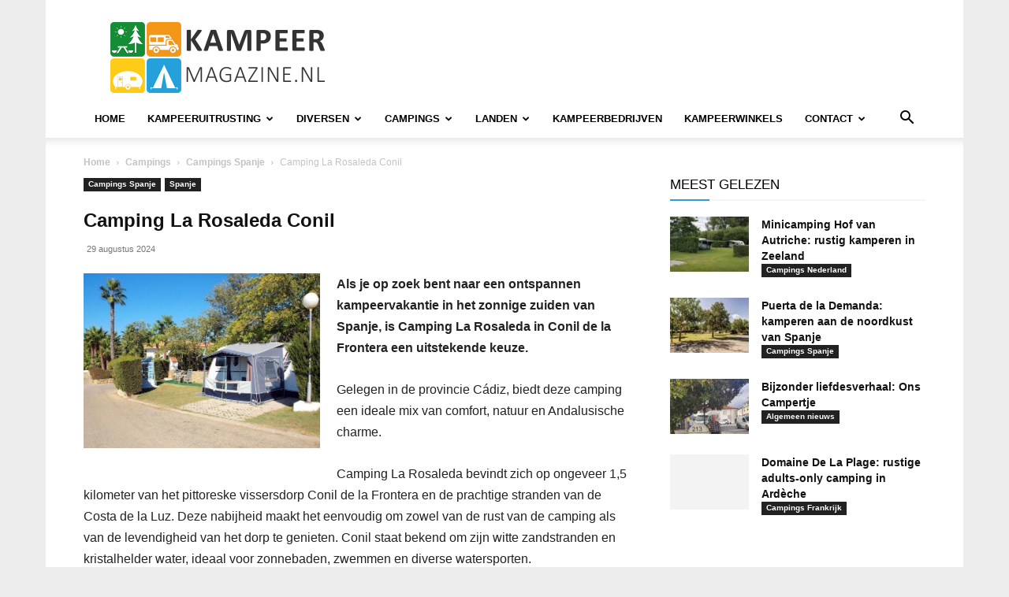

--- FILE ---
content_type: text/html; charset=UTF-8
request_url: https://www.kampeermagazine.nl/camping-la-rosaleda-conil/
body_size: 41463
content:
<!doctype html >
<!--[if IE 8]>    <html class="ie8" lang="en"> <![endif]-->
<!--[if IE 9]>    <html class="ie9" lang="en"> <![endif]-->
<!--[if gt IE 8]><!--> <html lang="nl-NL"> <!--<![endif]-->
<head>
<meta charset="UTF-8"/>
<meta name="viewport" content="width=device-width, initial-scale=1.0">
<link rel="pingback" href="https://www.kampeermagazine.nl/xmlrpc.php"/>
<script data-nowprocket>!function(){var i,r,o;i="__tcfapiLocator",r=[],(o=window.frames[i])||(function e(){var t=window.document,a=!!o;if(!a)if(t.body){var n=t.createElement("iframe");n.style.cssText="display:none",n.name=i,t.body.appendChild(n)}else setTimeout(e,50);return!a}(),window.__tcfapi=function(){for(var e,t=[],a=0;a<arguments.length;a++)t[a]=arguments[a];if(!t.length)return r;if("setGdprApplies"===t[0])3<t.length&&2===parseInt(t[1],10)&&"boolean"==typeof t[3]&&(e=t[3],"function"==typeof t[2]&&t[2]("set",!0));else if("ping"===t[0]){var n={gdprApplies:e,cmpLoaded:!1,cmpStatus:"stub"};"function"==typeof t[2]&&t[2](n,!0)}else r.push(t)},window.addEventListener("message",function(n){var i="string"==typeof n.data,e={};try{e=i?JSON.parse(n.data):n.data}catch(e){}var r=e.__tcfapiCall;r&&window.__tcfapi(r.command,r.version,function(e,t){var a={__tcfapiReturn:{returnValue:e,success:t,callId:r.callId}};i&&(a=JSON.stringify(a)),n.source.postMessage(a,"*")},r.parameter)},!1))}();
!function(){var i,n,s;i="__uspapiLocator",n=[],(s=window.frames[i])||(function a(){var e=window.document,n=!!s;if(!s)if(e.body){var t=e.createElement("iframe");t.style.cssText="display:none",t.name=i,e.body.appendChild(t)}else setTimeout(a,50);return!n}(),window.__uspapi=function(){for(var a=[],e=0;e<arguments.length;e++)a[e]=arguments[e];if(!a.length)return n;"ping"===a[0]?"function"==typeof a[2]&&a[2]({cmpLoaded:!1,cmpStatus:"stub"},!0):n.push(a)},window.addEventListener("message",function(t){var i="string"==typeof t.data,a={};try{a=i?JSON.parse(t.data):t.data}catch(a){}var s=a.__uspapiCall;s&&window.__uspapi(s.command,s.version,function(a,e){var n={__uspapiReturn:{returnValue:a,success:e,callId:s.callId}};i&&(n=JSON.stringify(n)),t.source.postMessage(n,"*")},s.parameter)},!1))}();
window.__gpp_addFrame=function(e){if(!window.frames[e])if(document.body){var t=document.createElement("iframe");t.style.cssText="display:none",t.name=e,document.body.appendChild(t)}else window.setTimeout(window.__gpp_addFrame,50,e)},window.__gpp_stub=function(){var e=arguments;if(__gpp.queue=__gpp.queue||[],__gpp.events=__gpp.events||[],!e.length||1==e.length&&"queue"==e[0])return __gpp.queue;if(1==e.length&&"events"==e[0])return __gpp.events;var t=e[0],p=1<e.length?e[1]:null,s=2<e.length?e[2]:null;if("ping"===t)p&&p({gppVersion:"1.1",cmpStatus:"stub",cmpDisplayStatus:"hidden",signalStatus:"not ready",supportedAPIs:["2:tcfeuv2","5:tcfcav1","6:uspv1","7:usnatv1","8:uscav1","9:usvav1","10:uscov1","11:usutv1","12:usctv1"],cmpId:0,sectionList:[],applicableSections:[-1],gppString:"",parsedSections:{}},!0);else if("addEventListener"===t){"lastId"in __gpp||(__gpp.lastId=0),__gpp.lastId++;var n=__gpp.lastId;__gpp.events.push({id:n,callback:p,parameter:s}),p({eventName:"listenerRegistered",listenerId:n,data:!0,pingData:{gppVersion:"1.1",cmpStatus:"stub",cmpDisplayStatus:"hidden",signalStatus:"not ready",supportedAPIs:["2:tcfeuv2","5:tcfcav1","6:uspv1","7:usnatv1","8:uscav1","9:usvav1","10:uscov1","11:usutv1","12:usctv1"],cmpId:0,sectionList:[],applicableSections:[-1],gppString:"",parsedSections:{}}},!0)}else if("removeEventListener"===t){for(var a=!1,i=0;i<__gpp.events.length;i++)if(__gpp.events[i].id==s){__gpp.events.splice(i,1),a=!0;break}p({eventName:"listenerRemoved",listenerId:s,data:a,pingData:{gppVersion:"1.1",cmpStatus:"stub",cmpDisplayStatus:"hidden",signalStatus:"not ready",supportedAPIs:["2:tcfeuv2","5:tcfcav1","6:uspv1","7:usnatv1","8:uscav1","9:usvav1","10:uscov1","11:usutv1","12:usctv1"],cmpId:0,sectionList:[],applicableSections:[-1],gppString:"",parsedSections:{}}},!0)}else"hasSection"===t?p(!1,!0):"getSection"===t||"getField"===t?p(null,!0):__gpp.queue.push([].slice.apply(e))},window.__gpp_msghandler=function(s){var n="string"==typeof s.data;try{var t=n?JSON.parse(s.data):s.data}catch(e){t=null}if("object"==typeof t&&null!==t&&"__gppCall"in t){var a=t.__gppCall;window.__gpp(a.command,function(e,t){var p={__gppReturn:{returnValue:e,success:t,callId:a.callId}};s.source.postMessage(n?JSON.stringify(p):p,"*")},"parameter"in a?a.parameter:null,"version"in a?a.version:"1.1")}},"__gpp"in window&&"function"==typeof window.__gpp||(window.__gpp=window.__gpp_stub,window.addEventListener("message",window.__gpp_msghandler,!1),window.__gpp_addFrame("__gppLocator"));
window.gtag||(window.dataLayer=window.dataLayer||[],window.gtag=function(){window.dataLayer.push(arguments)}),window.gtag("set","developer_id.dZTcxZD",!0),window.gtag("consent","default",{ad_storage:"denied",functionality_storage:"denied",personalization_storage:"denied",analytics_storage:"denied",ad_user_data:"denied",ad_personalization:"denied",security_storage:"granted",wait_for_update:3e3}),window.gtag("set","ads_data_redaction",!0),window.gtag("set","url_passthrough",!1);</script>
<script data-nowprocket async data-cfasync='false' src='https://cmp.uniconsent.com/v2/b039be0639/cmp.js'></script>
<meta name='robots' content='index, follow, max-image-preview:large, max-snippet:-1, max-video-preview:-1'/>
<link rel="icon" type="image/png" href="https://cdn.kampeermagazine.nl/wp-content/uploads/2016/06/favicon-kampeermagazine.png"><link rel="apple-touch-icon" sizes="76x76" href="https://cdn.kampeermagazine.nl/wp-content/uploads/2020/01/logo-kampeermagazine-76.png"/><link rel="apple-touch-icon" sizes="120x120" href="https://cdn.kampeermagazine.nl/wp-content/uploads/2020/01/logo-kampeermagazine-120.png"/><link rel="apple-touch-icon" sizes="152x152" href="https://cdn.kampeermagazine.nl/wp-content/uploads/2020/01/logo-kampeermagazine-152.png"/><link rel="apple-touch-icon" sizes="114x114" href="https://cdn.kampeermagazine.nl/wp-content/uploads/2020/01/logo-kampeermagazine-114.png"/><link rel="apple-touch-icon" sizes="144x144" href="https://cdn.kampeermagazine.nl/wp-content/uploads/2020/01/logo-kampeermagazine-144.png"/>
<meta name="google-site-verification" content="bpqSJ-lD1iuTETxD-x0xAgHttjx0zHfHVeP5RuyCgXs"/>
<title>Camping La Rosaleda Conil</title>
<meta name="description" content="Camping La Rosaleda is gelegen op een bevoorrechte locatie, op slechts 1,5km. van het dorp Conil, een pittoresk vissersdorpje omringd door de Atlantische .."/>
<link rel="canonical" href="https://www.kampeermagazine.nl/camping-la-rosaleda-conil/"/>
<meta property="og:locale" content="nl_NL"/>
<meta property="og:type" content="article"/>
<meta property="og:title" content="Camping La Rosaleda Conil"/>
<meta property="og:description" content="Camping La Rosaleda is gelegen op een bevoorrechte locatie, op slechts 1,5km. van het dorp Conil, een pittoresk vissersdorpje omringd door de Atlantische .."/>
<meta property="og:url" content="https://www.kampeermagazine.nl/camping-la-rosaleda-conil/"/>
<meta property="og:site_name" content="KampeerMagazine"/>
<meta property="article:publisher" content="https://www.facebook.com/kampeermagazine/"/>
<meta property="article:published_time" content="2024-08-29T05:58:09+00:00"/>
<meta property="article:modified_time" content="2025-03-02T22:56:38+00:00"/>
<meta property="og:image" content="https://www.kampeermagazine.nl/wp-content/uploads/2016/08/LaRosaleda.jpg"/>
<meta property="og:image:width" content="880"/>
<meta property="og:image:height" content="651"/>
<meta property="og:image:type" content="image/jpeg"/>
<meta name="author" content="Redactie"/>
<meta name="twitter:card" content="summary_large_image"/>
<meta name="twitter:creator" content="@kampeermagazine"/>
<meta name="twitter:site" content="@kampeermagazine"/>
<meta name="twitter:label1" content="Geschreven door"/>
<meta name="twitter:data1" content="Redactie"/>
<meta name="twitter:label2" content="Geschatte leestijd"/>
<meta name="twitter:data2" content="3 minuten"/>
<script type="application/ld+json" class="yoast-schema-graph">{"@context":"https://schema.org","@graph":[{"@type":"Article","@id":"https://www.kampeermagazine.nl/camping-la-rosaleda-conil/#article","isPartOf":{"@id":"https://www.kampeermagazine.nl/camping-la-rosaleda-conil/"},"author":{"name":"Redactie","@id":"https://www.kampeermagazine.nl/#/schema/person/4fe23b0fbc99d74d69cc1f73ba810929"},"headline":"Camping La Rosaleda Conil","datePublished":"2024-08-29T05:58:09+00:00","dateModified":"2025-03-02T22:56:38+00:00","mainEntityOfPage":{"@id":"https://www.kampeermagazine.nl/camping-la-rosaleda-conil/"},"wordCount":496,"commentCount":0,"publisher":{"@id":"https://www.kampeermagazine.nl/#organization"},"image":{"@id":"https://www.kampeermagazine.nl/camping-la-rosaleda-conil/#primaryimage"},"thumbnailUrl":"https://www.kampeermagazine.nl/wp-content/uploads/2016/08/LaRosaleda.jpg","keywords":["camping","spanje"],"articleSection":["Campings Spanje","Spanje"],"inLanguage":"nl-NL","potentialAction":[{"@type":"CommentAction","name":"Comment","target":["https://www.kampeermagazine.nl/camping-la-rosaleda-conil/#respond"]}],"copyrightYear":"2024","copyrightHolder":{"@id":"https://www.kampeermagazine.nl/#organization"}},{"@type":"WebPage","@id":"https://www.kampeermagazine.nl/camping-la-rosaleda-conil/","url":"https://www.kampeermagazine.nl/camping-la-rosaleda-conil/","name":"Camping La Rosaleda Conil","isPartOf":{"@id":"https://www.kampeermagazine.nl/#website"},"primaryImageOfPage":{"@id":"https://www.kampeermagazine.nl/camping-la-rosaleda-conil/#primaryimage"},"image":{"@id":"https://www.kampeermagazine.nl/camping-la-rosaleda-conil/#primaryimage"},"thumbnailUrl":"https://www.kampeermagazine.nl/wp-content/uploads/2016/08/LaRosaleda.jpg","datePublished":"2024-08-29T05:58:09+00:00","dateModified":"2025-03-02T22:56:38+00:00","description":"Camping La Rosaleda is gelegen op een bevoorrechte locatie, op slechts 1,5km. van het dorp Conil, een pittoresk vissersdorpje omringd door de Atlantische ..","breadcrumb":{"@id":"https://www.kampeermagazine.nl/camping-la-rosaleda-conil/#breadcrumb"},"inLanguage":"nl-NL","potentialAction":[{"@type":"ReadAction","target":["https://www.kampeermagazine.nl/camping-la-rosaleda-conil/"]}]},{"@type":"ImageObject","inLanguage":"nl-NL","@id":"https://www.kampeermagazine.nl/camping-la-rosaleda-conil/#primaryimage","url":"https://www.kampeermagazine.nl/wp-content/uploads/2016/08/LaRosaleda.jpg","contentUrl":"https://www.kampeermagazine.nl/wp-content/uploads/2016/08/LaRosaleda.jpg","width":880,"height":651,"caption":"Camping La Rosaleda"},{"@type":"BreadcrumbList","@id":"https://www.kampeermagazine.nl/camping-la-rosaleda-conil/#breadcrumb","itemListElement":[{"@type":"ListItem","position":1,"name":"Home","item":"https://www.kampeermagazine.nl/"},{"@type":"ListItem","position":2,"name":"Campings","item":"https://www.kampeermagazine.nl/campings/"},{"@type":"ListItem","position":3,"name":"Campings Spanje","item":"https://www.kampeermagazine.nl/campings/campings-spanje/"},{"@type":"ListItem","position":4,"name":"Camping La Rosaleda Conil"}]},{"@type":"WebSite","@id":"https://www.kampeermagazine.nl/#website","url":"https://www.kampeermagazine.nl/","name":"KampeerMagazine","description":"KampeerMagazine.nl - online kampeer magazine met nieuws over kamperen, tenten, campers, caravans, vouwwagens &amp; tenttrailers, campings, techniek en kampeeraccessoires, handige kampeertips en trends","publisher":{"@id":"https://www.kampeermagazine.nl/#organization"},"potentialAction":[{"@type":"SearchAction","target":{"@type":"EntryPoint","urlTemplate":"https://www.kampeermagazine.nl/?s={search_term_string}"},"query-input":{"@type":"PropertyValueSpecification","valueRequired":true,"valueName":"search_term_string"}}],"inLanguage":"nl-NL"},{"@type":"Organization","@id":"https://www.kampeermagazine.nl/#organization","name":"KampeerMagazine","url":"https://www.kampeermagazine.nl/","logo":{"@type":"ImageObject","inLanguage":"nl-NL","@id":"https://www.kampeermagazine.nl/#/schema/logo/image/","url":"https://www.kampeermagazine.nl/wp-content/uploads/2016/06/gravatar.png","contentUrl":"https://www.kampeermagazine.nl/wp-content/uploads/2016/06/gravatar.png","width":580,"height":580,"caption":"KampeerMagazine"},"image":{"@id":"https://www.kampeermagazine.nl/#/schema/logo/image/"},"sameAs":["https://www.facebook.com/kampeermagazine/","https://x.com/kampeermagazine","https://www.instagram.com/kampeermagazine.nl/","https://nl.pinterest.com/kampeermagazine/"]},{"@type":"Person","@id":"https://www.kampeermagazine.nl/#/schema/person/4fe23b0fbc99d74d69cc1f73ba810929","name":"Redactie","image":{"@type":"ImageObject","inLanguage":"nl-NL","@id":"https://www.kampeermagazine.nl/#/schema/person/image/","url":"https://secure.gravatar.com/avatar/aa866073d39b6b4e344a68b4292bebe7d238922d26738ffaf51ee0b0efbe6aca?s=96&d=mm&r=g","contentUrl":"https://secure.gravatar.com/avatar/aa866073d39b6b4e344a68b4292bebe7d238922d26738ffaf51ee0b0efbe6aca?s=96&d=mm&r=g","caption":"Redactie"},"description":"Arno de Kruijf is ICT’er/programmeur, getrouwd en vader van 3 kinderen. Zijn vrije tijd besteed hij graag met zijn gezin en is hij o.a. vrijwillig brandweerman in zijn woonplaats. Arno kampeert al zijn hele leven (ook in de winter) en vindt dat met afstand de leukste manier van vakantie beleven. Voornamelijk de technische artikelen, de kampeertips, testen en onderzoeken worden door Arno geschreven.","url":"https://www.kampeermagazine.nl/author/interit/"}]}</script>
<link rel='dns-prefetch' href='//www.googletagmanager.com'/>
<link rel='dns-prefetch' href='//stats.wp.com'/>
<link rel='dns-prefetch' href='//v0.wordpress.com'/>
<link rel='dns-prefetch' href='//pagead2.googlesyndication.com'/>
<link rel="alternate" type="application/rss+xml" title="KampeerMagazine &raquo; feed" href="https://www.kampeermagazine.nl/feed/"/>
<script data-wpfc-render="false" id="km-ready">window.advanced_ads_ready=function(e,a){a=a||"complete";var d=function(e){return"interactive"===a?"loading"!==e:"complete"===e};d(document.readyState)?e():document.addEventListener("readystatechange",(function(a){d(a.target.readyState)&&e()}),{once:"interactive"===a})},window.advanced_ads_ready_queue=window.advanced_ads_ready_queue||[];</script>
<style id='wp-img-auto-sizes-contain-inline-css'>img:is([sizes=auto i],[sizes^="auto," i]){contain-intrinsic-size:3000px 1500px}</style>
<link rel="stylesheet" type="text/css" href="//cdn.kampeermagazine.nl/wp-content/cache/wpfc-minified/2bk67yxh/9jiz9.css" media="all"/>
<style id='wp-block-library-inline-css'>:root{--wp-block-synced-color:#7a00df;--wp-block-synced-color--rgb:122,0,223;--wp-bound-block-color:var(--wp-block-synced-color);--wp-editor-canvas-background:#ddd;--wp-admin-theme-color:#007cba;--wp-admin-theme-color--rgb:0,124,186;--wp-admin-theme-color-darker-10:#006ba1;--wp-admin-theme-color-darker-10--rgb:0,107,160.5;--wp-admin-theme-color-darker-20:#005a87;--wp-admin-theme-color-darker-20--rgb:0,90,135;--wp-admin-border-width-focus:2px}@media (min-resolution:192dpi){:root{--wp-admin-border-width-focus:1.5px}}.wp-element-button{cursor:pointer}:root .has-very-light-gray-background-color{background-color:#eee}:root .has-very-dark-gray-background-color{background-color:#313131}:root .has-very-light-gray-color{color:#eee}:root .has-very-dark-gray-color{color:#313131}:root .has-vivid-green-cyan-to-vivid-cyan-blue-gradient-background{background:linear-gradient(135deg,#00d084,#0693e3)}:root .has-purple-crush-gradient-background{background:linear-gradient(135deg,#34e2e4,#4721fb 50%,#ab1dfe)}:root .has-hazy-dawn-gradient-background{background:linear-gradient(135deg,#faaca8,#dad0ec)}:root .has-subdued-olive-gradient-background{background:linear-gradient(135deg,#fafae1,#67a671)}:root .has-atomic-cream-gradient-background{background:linear-gradient(135deg,#fdd79a,#004a59)}:root .has-nightshade-gradient-background{background:linear-gradient(135deg,#330968,#31cdcf)}:root .has-midnight-gradient-background{background:linear-gradient(135deg,#020381,#2874fc)}:root{--wp--preset--font-size--normal:16px;--wp--preset--font-size--huge:42px}.has-regular-font-size{font-size:1em}.has-larger-font-size{font-size:2.625em}.has-normal-font-size{font-size:var(--wp--preset--font-size--normal)}.has-huge-font-size{font-size:var(--wp--preset--font-size--huge)}.has-text-align-center{text-align:center}.has-text-align-left{text-align:left}.has-text-align-right{text-align:right}.has-fit-text{white-space:nowrap!important}#end-resizable-editor-section{display:none}.aligncenter{clear:both}.items-justified-left{justify-content:flex-start}.items-justified-center{justify-content:center}.items-justified-right{justify-content:flex-end}.items-justified-space-between{justify-content:space-between}.screen-reader-text{border:0;clip-path:inset(50%);height:1px;margin:-1px;overflow:hidden;padding:0;position:absolute;width:1px;word-wrap:normal!important}.screen-reader-text:focus{background-color:#ddd;clip-path:none;color:#444;display:block;font-size:1em;height:auto;left:5px;line-height:normal;padding:15px 23px 14px;text-decoration:none;top:5px;width:auto;z-index:100000}html :where(.has-border-color){border-style:solid}html :where([style*=border-top-color]){border-top-style:solid}html :where([style*=border-right-color]){border-right-style:solid}html :where([style*=border-bottom-color]){border-bottom-style:solid}html :where([style*=border-left-color]){border-left-style:solid}html :where([style*=border-width]){border-style:solid}html :where([style*=border-top-width]){border-top-style:solid}html :where([style*=border-right-width]){border-right-style:solid}html :where([style*=border-bottom-width]){border-bottom-style:solid}html :where([style*=border-left-width]){border-left-style:solid}html :where(img[class*=wp-image-]){height:auto;max-width:100%}:where(figure){margin:0 0 1em}html :where(.is-position-sticky){--wp-admin--admin-bar--position-offset:var(--wp-admin--admin-bar--height,0px)}@media screen and (max-width:600px){html :where(.is-position-sticky){--wp-admin--admin-bar--position-offset:0px}}</style>
<style id='classic-theme-styles-inline-css'>.wp-block-button__link{color:#fff;background-color:#32373c;border-radius:9999px;box-shadow:none;text-decoration:none;padding:calc(.667em + 2px) calc(1.333em + 2px);font-size:1.125em}.wp-block-file__button{background:#32373c;color:#fff;text-decoration:none}</style>
<link rel="stylesheet" type="text/css" href="//cdn.kampeermagazine.nl/wp-content/cache/wpfc-minified/2ahb552g/fncde.css" media="all"/>
<style id='wp-polls-inline-css'>.wp-polls .pollbar{margin:1px;font-size:13px;line-height:15px;height:15px;background:#ff9800;border:1px solid #ff9800;}</style>
<link rel="stylesheet" type="text/css" href="//cdn.kampeermagazine.nl/wp-content/cache/wpfc-minified/7703mb9i/9jiz9.css" media="all"/>
<style id='td-theme-inline-css'>@media(max-width:767px){.td-header-desktop-wrap{display:none}}@media(min-width:767px){.td-header-mobile-wrap{display:none}}</style>
<link rel="stylesheet" type="text/css" href="//cdn.kampeermagazine.nl/wp-content/cache/wpfc-minified/ers6ku56/9jiz9.css" media="all"/>
<script src='//cdn.kampeermagazine.nl/wp-content/cache/wpfc-minified/e2gx3reg/9jiz9.js'></script>
<script id="image-watermark-no-right-click-js-before">var iwArgsNoRightClick={"rightclick":"N","draganddrop":"N","devtools":"Y","enableToast":"Y","toastMessage":"This content is protected"};
//# sourceURL=image-watermark-no-right-click-js-before</script>
<script src='//cdn.kampeermagazine.nl/wp-content/cache/wpfc-minified/21k87m03/9joyr.js'></script>
<script id="thumbs_rating_scripts-js-extra">var thumbs_rating_ajax={"ajax_url":"https://www.kampeermagazine.nl/wp-admin/admin-ajax.php","nonce":"d35fc4a87e"};
//# sourceURL=thumbs_rating_scripts-js-extra</script>
<script src='//cdn.kampeermagazine.nl/wp-content/cache/wpfc-minified/k9v81jt9/9jiz9.js'></script>
<script id="advanced-ads-advanced-js-js-extra">var advads_options={"blog_id":"1","privacy":{"enabled":true,"custom-cookie-name":"adsense","custom-cookie-value":"on","consent-method":"iab_tcf_20","state":"unknown"}};
//# sourceURL=advanced-ads-advanced-js-js-extra</script>
<script src='//cdn.kampeermagazine.nl/wp-content/cache/wpfc-minified/9m02q8vi/9jiz9.js'></script>
<script id="advanced_ads_pro/visitor_conditions-js-extra">var advanced_ads_pro_visitor_conditions={"referrer_cookie_name":"advanced_ads_pro_visitor_referrer","referrer_exdays":"365","page_impr_cookie_name":"advanced_ads_page_impressions","page_impr_exdays":"3650"};
//# sourceURL=advanced_ads_pro%2Fvisitor_conditions-js-extra</script>
<script src='//cdn.kampeermagazine.nl/wp-content/cache/wpfc-minified/zdhgm0l/9jiz9.js'></script>
<script src="https://www.googletagmanager.com/gtag/js?id=G-RH40NEQWHS" id="google_gtagjs-js" async></script>
<script id="google_gtagjs-js-after">window.dataLayer=window.dataLayer||[];function gtag(){dataLayer.push(arguments);}
gtag("set","linker",{"domains":["www.kampeermagazine.nl"]});
gtag("js", new Date());
gtag("set", "developer_id.dZTNiMT", true);
gtag("config", "G-RH40NEQWHS", {"googlesitekit_post_type":"post"});
//# sourceURL=google_gtagjs-js-after</script>
<script></script><meta name="generator" content="Site Kit by Google 1.171.0"/><meta name="onesignal-plugin" content="wordpress-3.8.0">
<script src="https://cdn.onesignal.com/sdks/web/v16/OneSignalSDK.page.js" defer></script>
<script>window.OneSignalDeferred=window.OneSignalDeferred||[];
OneSignalDeferred.push(async function(OneSignal){
await OneSignal.init({
appId: "3a44b5d5-4014-405e-80e5-04299d3f2905",
serviceWorkerOverrideForTypical: true,
path: "https://www.kampeermagazine.nl/wp-content/plugins/onesignal-free-web-push-notifications/sdk_files/",
serviceWorkerParam: { scope: "/wp-content/plugins/onesignal-free-web-push-notifications/sdk_files/push/onesignal/" },
serviceWorkerPath: "OneSignalSDKWorker.js",
});
});
if(navigator.serviceWorker){
navigator.serviceWorker.getRegistrations().then((registrations)=> {
registrations.forEach((registration)=> {
if(registration.active&&registration.active.scriptURL.includes('OneSignalSDKWorker.js.php')){
registration.unregister().then((success)=> {
if(success){
console.log('OneSignalSW: Successfully unregistered:', registration.active.scriptURL);
}else{
console.log('OneSignalSW: Failed to unregister:', registration.active.scriptURL);
}});
}});
}).catch((error)=> {
console.error('Error fetching service worker registrations:', error);
});
}</script>
<style>img#wpstats{display:none}</style>
<script>advads_items={ conditions: {}, display_callbacks: {}, display_effect_callbacks: {}, hide_callbacks: {}, backgrounds: {}, effect_durations: {}, close_functions: {}, showed: [] };</script><style id="km-layer-custom-css"></style>    <script>window.tdb_global_vars={"wpRestUrl":"https:\/\/www.kampeermagazine.nl\/wp-json\/","permalinkStructure":"\/%postname%\/"};
window.tdb_p_autoload_vars={"isAjax":false,"isAdminBarShowing":false,"autoloadStatus":"off","origPostEditUrl":null};</script>
<style id="tdb-global-colors">:root{--accent-color:#fff}</style>
<meta name="google-adsense-platform-account" content="ca-host-pub-2644536267352236">
<meta name="google-adsense-platform-domain" content="sitekit.withgoogle.com">
<script>advads_page_peel_items={ conditions: {}, showed: [] };</script>
<script>var advadsCfpQueue=[];
var advadsCfpAd=function(adID){
if('undefined'===typeof advadsProCfp){
advadsCfpQueue.push(adID)
}else{
advadsProCfp.addElement(adID)
}}</script>
<meta name="generator" content="Powered by WPBakery Page Builder - drag and drop page builder for WordPress."/>
<style>.removed_link, a.removed_link{text-decoration:line-through;}</style>
<script>(function(w, d, s, l, i){
w[l]=w[l]||[];
w[l].push({'gtm.start': new Date().getTime(), event: 'gtm.js'});
var f=d.getElementsByTagName(s)[0],
j=d.createElement(s), dl=l!='dataLayer' ? '&l=' + l:'';
j.async=true;
j.src='https://www.googletagmanager.com/gtm.js?id=' + i + dl;
f.parentNode.insertBefore(j, f);
})(window, document, 'script', 'dataLayer', 'GTM-5LGR5JKR');</script>
<script async="async" src="https://pagead2.googlesyndication.com/pagead/js/adsbygoogle.js?client=ca-pub-7822329372350220&amp;host=ca-host-pub-2644536267352236" crossorigin="anonymous"></script>
<script id="td-generated-header-js">var tdBlocksArray=[];
function tdBlock(){
this.id='';
this.block_type=1;
this.atts='';
this.td_column_number='';
this.td_current_page=1;
this.post_count=0;
this.found_posts=0;
this.max_num_pages=0;
this.td_filter_value='';
this.is_ajax_running=false;
this.td_user_action='';
this.header_color='';
this.ajax_pagination_infinite_stop='';
}
(function (){
var htmlTag=document.getElementsByTagName("html")[0];
if(navigator.userAgent.indexOf("MSIE 10.0") > -1){
htmlTag.className +=' ie10';
}
if(!!navigator.userAgent.match(/Trident.*rv\:11\./)){
htmlTag.className +=' ie11';
}
if(navigator.userAgent.indexOf("Edge") > -1){
htmlTag.className +=' ieEdge';
}
if(/(iPad|iPhone|iPod)/g.test(navigator.userAgent)){
htmlTag.className +=' td-md-is-ios';
}
var user_agent=navigator.userAgent.toLowerCase();
if(user_agent.indexOf("android") > -1){
htmlTag.className +=' td-md-is-android';
}
if(-1!==navigator.userAgent.indexOf('Mac OS X')){
htmlTag.className +=' td-md-is-os-x';
}
if(/chrom(e|ium)/.test(navigator.userAgent.toLowerCase())){
htmlTag.className +=' td-md-is-chrome';
}
if(-1!==navigator.userAgent.indexOf('Firefox')){
htmlTag.className +=' td-md-is-firefox';
}
if(-1!==navigator.userAgent.indexOf('Safari')&&-1===navigator.userAgent.indexOf('Chrome')){
htmlTag.className +=' td-md-is-safari';
}
if(-1!==navigator.userAgent.indexOf('IEMobile')){
htmlTag.className +=' td-md-is-iemobile';
}})();
var tdLocalCache={};
(function (){
"use strict";
tdLocalCache={
data: {},
remove: function (resource_id){
delete tdLocalCache.data[resource_id];
},
exist: function (resource_id){
return tdLocalCache.data.hasOwnProperty(resource_id)&&tdLocalCache.data[resource_id]!==null;
},
get: function (resource_id){
return tdLocalCache.data[resource_id];
},
set: function (resource_id, cachedData){
tdLocalCache.remove(resource_id);
tdLocalCache.data[resource_id]=cachedData;
}};})();
var td_viewport_interval_list=[{"limitBottom":767,"sidebarWidth":228},{"limitBottom":1018,"sidebarWidth":300},{"limitBottom":1140,"sidebarWidth":324}];
var td_animation_stack_effect="type0";
var tds_animation_stack=true;
var td_animation_stack_specific_selectors=".entry-thumb, img, .td-lazy-img";
var td_animation_stack_general_selectors=".td-animation-stack img, .td-animation-stack .entry-thumb, .post img, .td-animation-stack .td-lazy-img";
var tds_general_modal_image="yes";
var tdc_is_installed="yes";
var tdc_domain_active=false;
var td_ajax_url="https:\/\/www.kampeermagazine.nl\/wp-admin\/admin-ajax.php?td_theme_name=Newspaper&v=12.7.4";
var td_get_template_directory_uri="https:\/\/www.kampeermagazine.nl\/wp-content\/plugins\/td-composer\/legacy\/common";
var tds_snap_menu="";
var tds_logo_on_sticky="show_header_logo";
var tds_header_style="";
var td_please_wait="Even geduld\u2026";
var td_email_user_pass_incorrect="Gebruikersnaam of wachtwoord is incorrect!";
var td_email_user_incorrect="E-mail of gebruikersnaam is onjuist";
var td_email_incorrect="E-mail is onjuist";
var td_user_incorrect="Username incorrect!";
var td_email_user_empty="Email or username empty!";
var td_pass_empty="Pass empty!";
var td_pass_pattern_incorrect="Invalid Pass Pattern!";
var td_retype_pass_incorrect="Retyped Pass incorrect!";
var tds_more_articles_on_post_enable="";
var tds_more_articles_on_post_time_to_wait="3";
var tds_more_articles_on_post_pages_distance_from_top=400;
var tds_captcha="";
var tds_theme_color_site_wide="#3498db";
var tds_smart_sidebar="enabled";
var tdThemeName="Newspaper";
var tdThemeNameWl="Newspaper";
var td_magnific_popup_translation_tPrev="Vorige (Pijl naar links)";
var td_magnific_popup_translation_tNext="Volgende (Pijl naar rechts)";
var td_magnific_popup_translation_tCounter="%curr% van %total%";
var td_magnific_popup_translation_ajax_tError="De inhoud van %url% kan niet worden geladen.";
var td_magnific_popup_translation_image_tError="De afbeelding #%curr% kan niet worden geladen.";
var tdBlockNonce="ec67d97066";
var tdMobileMenu="enabled";
var tdMobileSearch="enabled";
var tdDateNamesI18n={"month_names":["januari","februari","maart","april","mei","juni","juli","augustus","september","oktober","november","december"],"month_names_short":["jan","feb","mrt","apr","mei","jun","jul","aug","sep","okt","nov","dec"],"day_names":["zondag","maandag","dinsdag","woensdag","donderdag","vrijdag","zaterdag"],"day_names_short":["zo","ma","di","wo","do","vr","za"]};
var tdb_modal_confirm="Redden";
var tdb_modal_cancel="Annuleren";
var tdb_modal_confirm_alt="Ja";
var tdb_modal_cancel_alt="Nee";
var td_deploy_mode="deploy";
var td_ad_background_click_link="";
var td_ad_background_click_target="";</script>
<style>ul.sf-menu>.menu-item>a{font-size:13px}.td-page-title,.td-category-title-holder .td-page-title{font-size:28px}:root{--td_excl_label:'EXCLUSIEF';--td_theme_color:#3498db;--td_slider_text:rgba(52,152,219,0.7);--td_header_color:#3498db;--td_mobile_menu_color:#ffffff;--td_mobile_icons_color:#333333;--td_mobile_gradient_one_mob:#e8e8e8;--td_mobile_gradient_two_mob:#b2b2b2;--td_mobile_text_active_color:#3498db;--td_mobile_text_color:#333333}.td-header-style-12 .td-header-menu-wrap-full,.td-header-style-12 .td-affix,.td-grid-style-1.td-hover-1 .td-big-grid-post:hover .td-post-category,.td-grid-style-5.td-hover-1 .td-big-grid-post:hover .td-post-category,.td_category_template_3 .td-current-sub-category,.td_category_template_8 .td-category-header .td-category a.td-current-sub-category,.td_category_template_4 .td-category-siblings .td-category a:hover,.td_block_big_grid_9.td-grid-style-1 .td-post-category,.td_block_big_grid_9.td-grid-style-5 .td-post-category,.td-grid-style-6.td-hover-1 .td-module-thumb:after,.tdm-menu-active-style5 .td-header-menu-wrap .sf-menu>.current-menu-item>a,.tdm-menu-active-style5 .td-header-menu-wrap .sf-menu>.current-menu-ancestor>a,.tdm-menu-active-style5 .td-header-menu-wrap .sf-menu>.current-category-ancestor>a,.tdm-menu-active-style5 .td-header-menu-wrap .sf-menu>li>a:hover,.tdm-menu-active-style5 .td-header-menu-wrap .sf-menu>.sfHover>a{background-color:#3498db}.td_mega_menu_sub_cats .cur-sub-cat,.td-mega-span h3 a:hover,.td_mod_mega_menu:hover .entry-title a,.header-search-wrap .result-msg a:hover,.td-header-top-menu .td-drop-down-search .td_module_wrap:hover .entry-title a,.td-header-top-menu .td-icon-search:hover,.td-header-wrap .result-msg a:hover,.top-header-menu li a:hover,.top-header-menu .current-menu-item>a,.top-header-menu .current-menu-ancestor>a,.top-header-menu .current-category-ancestor>a,.td-social-icon-wrap>a:hover,.td-header-sp-top-widget .td-social-icon-wrap a:hover,.td_mod_related_posts:hover h3>a,.td-post-template-11 .td-related-title .td-related-left:hover,.td-post-template-11 .td-related-title .td-related-right:hover,.td-post-template-11 .td-related-title .td-cur-simple-item,.td-post-template-11 .td_block_related_posts .td-next-prev-wrap a:hover,.td-category-header .td-pulldown-category-filter-link:hover,.td-category-siblings .td-subcat-dropdown a:hover,.td-category-siblings .td-subcat-dropdown a.td-current-sub-category,.footer-text-wrap .footer-email-wrap a,.footer-social-wrap a:hover,.td_module_17 .td-read-more a:hover,.td_module_18 .td-read-more a:hover,.td_module_19 .td-post-author-name a:hover,.td-pulldown-syle-2 .td-subcat-dropdown:hover .td-subcat-more span,.td-pulldown-syle-2 .td-subcat-dropdown:hover .td-subcat-more i,.td-pulldown-syle-3 .td-subcat-dropdown:hover .td-subcat-more span,.td-pulldown-syle-3 .td-subcat-dropdown:hover .td-subcat-more i,.tdm-menu-active-style3 .tdm-header.td-header-wrap .sf-menu>.current-category-ancestor>a,.tdm-menu-active-style3 .tdm-header.td-header-wrap .sf-menu>.current-menu-ancestor>a,.tdm-menu-active-style3 .tdm-header.td-header-wrap .sf-menu>.current-menu-item>a,.tdm-menu-active-style3 .tdm-header.td-header-wrap .sf-menu>.sfHover>a,.tdm-menu-active-style3 .tdm-header.td-header-wrap .sf-menu>li>a:hover{color:#3498db}.td-mega-menu-page .wpb_content_element ul li a:hover,.td-theme-wrap .td-aj-search-results .td_module_wrap:hover .entry-title a,.td-theme-wrap .header-search-wrap .result-msg a:hover{color:#3498db!important}.td_category_template_8 .td-category-header .td-category a.td-current-sub-category,.td_category_template_4 .td-category-siblings .td-category a:hover,.tdm-menu-active-style4 .tdm-header .sf-menu>.current-menu-item>a,.tdm-menu-active-style4 .tdm-header .sf-menu>.current-menu-ancestor>a,.tdm-menu-active-style4 .tdm-header .sf-menu>.current-category-ancestor>a,.tdm-menu-active-style4 .tdm-header .sf-menu>li>a:hover,.tdm-menu-active-style4 .tdm-header .sf-menu>.sfHover>a{border-color:#3498db}ul.sf-menu>.td-menu-item>a,.td-theme-wrap .td-header-menu-social{font-size:13px}.td-theme-wrap .td_mod_mega_menu:hover .entry-title a,.td-theme-wrap .sf-menu .td_mega_menu_sub_cats .cur-sub-cat{color:#3498db}.td-theme-wrap .sf-menu .td-mega-menu .td-post-category:hover,.td-theme-wrap .td-mega-menu .td-next-prev-wrap a:hover{background-color:#3498db}.td-theme-wrap .td-mega-menu .td-next-prev-wrap a:hover{border-color:#3498db}.td-theme-wrap .header-search-wrap .td-drop-down-search .btn:hover,.td-theme-wrap .td-aj-search-results .td_module_wrap:hover .entry-title a,.td-theme-wrap .header-search-wrap .result-msg a:hover{color:#3498db!important}.td-theme-wrap .sf-menu .td-normal-menu .td-menu-item>a:hover,.td-theme-wrap .sf-menu .td-normal-menu .sfHover>a,.td-theme-wrap .sf-menu .td-normal-menu .current-menu-ancestor>a,.td-theme-wrap .sf-menu .td-normal-menu .current-category-ancestor>a,.td-theme-wrap .sf-menu .td-normal-menu .current-menu-item>a{color:#3498db}.td-footer-wrapper,.td-footer-wrapper .td_block_template_7 .td-block-title>*,.td-footer-wrapper .td_block_template_17 .td-block-title,.td-footer-wrapper .td-block-title-wrap .td-wrapper-pulldown-filter{background-color:#f7f7f7}.td-footer-wrapper,.td-footer-wrapper a,.td-footer-wrapper .block-title a,.td-footer-wrapper .block-title span,.td-footer-wrapper .block-title label,.td-footer-wrapper .td-excerpt,.td-footer-wrapper .td-post-author-name span,.td-footer-wrapper .td-post-date,.td-footer-wrapper .td-social-style3 .td_social_type a,.td-footer-wrapper .td-social-style3,.td-footer-wrapper .td-social-style4 .td_social_type a,.td-footer-wrapper .td-social-style4,.td-footer-wrapper .td-social-style9,.td-footer-wrapper .td-social-style10,.td-footer-wrapper .td-social-style2 .td_social_type a,.td-footer-wrapper .td-social-style8 .td_social_type a,.td-footer-wrapper .td-social-style2 .td_social_type,.td-footer-wrapper .td-social-style8 .td_social_type,.td-footer-template-13 .td-social-name,.td-footer-wrapper .td_block_template_7 .td-block-title>*{color:#333333}.td-footer-wrapper .widget_calendar th,.td-footer-wrapper .widget_calendar td,.td-footer-wrapper .td-social-style2 .td_social_type .td-social-box,.td-footer-wrapper .td-social-style8 .td_social_type .td-social-box,.td-social-style-2 .td-icon-font:after{border-color:#333333}.td-footer-wrapper .td-module-comments a,.td-footer-wrapper .td-post-category,.td-footer-wrapper .td-slide-meta .td-post-author-name span,.td-footer-wrapper .td-slide-meta .td-post-date{color:#fff}.td-footer-bottom-full .td-container::before{background-color:rgba(51,51,51,0.1)}.td-excerpt,.td_module_14 .td-excerpt{font-size:16px}.td_module_10 .td-module-title{font-size:18px}.td-post-template-default .td-post-header .entry-title{font-size:24px;font-weight:bold}.td-post-template-1 .td-post-header .entry-title{font-size:24px;font-weight:bold}.td-post-template-2 .td-post-header .entry-title{font-size:24px;font-weight:bold}.td-post-content p,.td-post-content{font-size:16px}.td-post-content h2{font-size:23px;font-weight:bold}.td-post-content h3{font-size:21px;font-weight:bold}.td-post-content h4{font-size:19px;font-weight:bold}.tdm-menu-btn1 .tds-button1,.tdm-menu-btn1 .tds-button6:after{background-color:#3498db}.tdm-menu-btn1 .tds-button2:before,.tdm-menu-btn1 .tds-button6:before{border-color:#3498db}.tdm-menu-btn1 .tds-button2,.tdm-menu-btn1 .tds-button2 i{color:#3498db}.tdm-menu-btn1 .tds-button3{-webkit-box-shadow:0 2px 16px #3498db;-moz-box-shadow:0 2px 16px #3498db;box-shadow:0 2px 16px #3498db}.tdm-menu-btn1 .tds-button3:hover{-webkit-box-shadow:0 4px 26px #3498db;-moz-box-shadow:0 4px 26px #3498db;box-shadow:0 4px 26px #3498db}.tdm-menu-btn1 .tds-button7 .tdm-btn-border-top,.tdm-menu-btn1 .tds-button7 .tdm-btn-border-bottom{background-color:#3498db}.tdm-menu-btn1 .tds-button8{background:#3498db}.tdm-menu-btn2 .tds-button1,.tdm-menu-btn2 .tds-button6:after{background-color:#3498db}.tdm-menu-btn2 .tds-button2:before,.tdm-menu-btn2 .tds-button6:before{border-color:#3498db}.tdm-menu-btn2 .tds-button2,.tdm-menu-btn2 .tds-button2 i{color:#3498db}.tdm-menu-btn2 .tds-button3{-webkit-box-shadow:0 2px 16px #3498db;-moz-box-shadow:0 2px 16px #3498db;box-shadow:0 2px 16px #3498db}.tdm-menu-btn2 .tds-button3:hover{-webkit-box-shadow:0 4px 26px #3498db;-moz-box-shadow:0 4px 26px #3498db;box-shadow:0 4px 26px #3498db}.tdm-menu-btn2 .tds-button7 .tdm-btn-border-top,.tdm-menu-btn2 .tds-button7 .tdm-btn-border-bottom{background-color:#3498db}.tdm-menu-btn2 .tds-button8{background:#3498db}body{background-color:#ededed}ul.sf-menu>.menu-item>a{font-size:13px}.td-page-title,.td-category-title-holder .td-page-title{font-size:28px}:root{--td_excl_label:'EXCLUSIEF';--td_theme_color:#3498db;--td_slider_text:rgba(52,152,219,0.7);--td_header_color:#3498db;--td_mobile_menu_color:#ffffff;--td_mobile_icons_color:#333333;--td_mobile_gradient_one_mob:#e8e8e8;--td_mobile_gradient_two_mob:#b2b2b2;--td_mobile_text_active_color:#3498db;--td_mobile_text_color:#333333}.td-header-style-12 .td-header-menu-wrap-full,.td-header-style-12 .td-affix,.td-grid-style-1.td-hover-1 .td-big-grid-post:hover .td-post-category,.td-grid-style-5.td-hover-1 .td-big-grid-post:hover .td-post-category,.td_category_template_3 .td-current-sub-category,.td_category_template_8 .td-category-header .td-category a.td-current-sub-category,.td_category_template_4 .td-category-siblings .td-category a:hover,.td_block_big_grid_9.td-grid-style-1 .td-post-category,.td_block_big_grid_9.td-grid-style-5 .td-post-category,.td-grid-style-6.td-hover-1 .td-module-thumb:after,.tdm-menu-active-style5 .td-header-menu-wrap .sf-menu>.current-menu-item>a,.tdm-menu-active-style5 .td-header-menu-wrap .sf-menu>.current-menu-ancestor>a,.tdm-menu-active-style5 .td-header-menu-wrap .sf-menu>.current-category-ancestor>a,.tdm-menu-active-style5 .td-header-menu-wrap .sf-menu>li>a:hover,.tdm-menu-active-style5 .td-header-menu-wrap .sf-menu>.sfHover>a{background-color:#3498db}.td_mega_menu_sub_cats .cur-sub-cat,.td-mega-span h3 a:hover,.td_mod_mega_menu:hover .entry-title a,.header-search-wrap .result-msg a:hover,.td-header-top-menu .td-drop-down-search .td_module_wrap:hover .entry-title a,.td-header-top-menu .td-icon-search:hover,.td-header-wrap .result-msg a:hover,.top-header-menu li a:hover,.top-header-menu .current-menu-item>a,.top-header-menu .current-menu-ancestor>a,.top-header-menu .current-category-ancestor>a,.td-social-icon-wrap>a:hover,.td-header-sp-top-widget .td-social-icon-wrap a:hover,.td_mod_related_posts:hover h3>a,.td-post-template-11 .td-related-title .td-related-left:hover,.td-post-template-11 .td-related-title .td-related-right:hover,.td-post-template-11 .td-related-title .td-cur-simple-item,.td-post-template-11 .td_block_related_posts .td-next-prev-wrap a:hover,.td-category-header .td-pulldown-category-filter-link:hover,.td-category-siblings .td-subcat-dropdown a:hover,.td-category-siblings .td-subcat-dropdown a.td-current-sub-category,.footer-text-wrap .footer-email-wrap a,.footer-social-wrap a:hover,.td_module_17 .td-read-more a:hover,.td_module_18 .td-read-more a:hover,.td_module_19 .td-post-author-name a:hover,.td-pulldown-syle-2 .td-subcat-dropdown:hover .td-subcat-more span,.td-pulldown-syle-2 .td-subcat-dropdown:hover .td-subcat-more i,.td-pulldown-syle-3 .td-subcat-dropdown:hover .td-subcat-more span,.td-pulldown-syle-3 .td-subcat-dropdown:hover .td-subcat-more i,.tdm-menu-active-style3 .tdm-header.td-header-wrap .sf-menu>.current-category-ancestor>a,.tdm-menu-active-style3 .tdm-header.td-header-wrap .sf-menu>.current-menu-ancestor>a,.tdm-menu-active-style3 .tdm-header.td-header-wrap .sf-menu>.current-menu-item>a,.tdm-menu-active-style3 .tdm-header.td-header-wrap .sf-menu>.sfHover>a,.tdm-menu-active-style3 .tdm-header.td-header-wrap .sf-menu>li>a:hover{color:#3498db}.td-mega-menu-page .wpb_content_element ul li a:hover,.td-theme-wrap .td-aj-search-results .td_module_wrap:hover .entry-title a,.td-theme-wrap .header-search-wrap .result-msg a:hover{color:#3498db!important}.td_category_template_8 .td-category-header .td-category a.td-current-sub-category,.td_category_template_4 .td-category-siblings .td-category a:hover,.tdm-menu-active-style4 .tdm-header .sf-menu>.current-menu-item>a,.tdm-menu-active-style4 .tdm-header .sf-menu>.current-menu-ancestor>a,.tdm-menu-active-style4 .tdm-header .sf-menu>.current-category-ancestor>a,.tdm-menu-active-style4 .tdm-header .sf-menu>li>a:hover,.tdm-menu-active-style4 .tdm-header .sf-menu>.sfHover>a{border-color:#3498db}ul.sf-menu>.td-menu-item>a,.td-theme-wrap .td-header-menu-social{font-size:13px}.td-theme-wrap .td_mod_mega_menu:hover .entry-title a,.td-theme-wrap .sf-menu .td_mega_menu_sub_cats .cur-sub-cat{color:#3498db}.td-theme-wrap .sf-menu .td-mega-menu .td-post-category:hover,.td-theme-wrap .td-mega-menu .td-next-prev-wrap a:hover{background-color:#3498db}.td-theme-wrap .td-mega-menu .td-next-prev-wrap a:hover{border-color:#3498db}.td-theme-wrap .header-search-wrap .td-drop-down-search .btn:hover,.td-theme-wrap .td-aj-search-results .td_module_wrap:hover .entry-title a,.td-theme-wrap .header-search-wrap .result-msg a:hover{color:#3498db!important}.td-theme-wrap .sf-menu .td-normal-menu .td-menu-item>a:hover,.td-theme-wrap .sf-menu .td-normal-menu .sfHover>a,.td-theme-wrap .sf-menu .td-normal-menu .current-menu-ancestor>a,.td-theme-wrap .sf-menu .td-normal-menu .current-category-ancestor>a,.td-theme-wrap .sf-menu .td-normal-menu .current-menu-item>a{color:#3498db}.td-footer-wrapper,.td-footer-wrapper .td_block_template_7 .td-block-title>*,.td-footer-wrapper .td_block_template_17 .td-block-title,.td-footer-wrapper .td-block-title-wrap .td-wrapper-pulldown-filter{background-color:#f7f7f7}.td-footer-wrapper,.td-footer-wrapper a,.td-footer-wrapper .block-title a,.td-footer-wrapper .block-title span,.td-footer-wrapper .block-title label,.td-footer-wrapper .td-excerpt,.td-footer-wrapper .td-post-author-name span,.td-footer-wrapper .td-post-date,.td-footer-wrapper .td-social-style3 .td_social_type a,.td-footer-wrapper .td-social-style3,.td-footer-wrapper .td-social-style4 .td_social_type a,.td-footer-wrapper .td-social-style4,.td-footer-wrapper .td-social-style9,.td-footer-wrapper .td-social-style10,.td-footer-wrapper .td-social-style2 .td_social_type a,.td-footer-wrapper .td-social-style8 .td_social_type a,.td-footer-wrapper .td-social-style2 .td_social_type,.td-footer-wrapper .td-social-style8 .td_social_type,.td-footer-template-13 .td-social-name,.td-footer-wrapper .td_block_template_7 .td-block-title>*{color:#333333}.td-footer-wrapper .widget_calendar th,.td-footer-wrapper .widget_calendar td,.td-footer-wrapper .td-social-style2 .td_social_type .td-social-box,.td-footer-wrapper .td-social-style8 .td_social_type .td-social-box,.td-social-style-2 .td-icon-font:after{border-color:#333333}.td-footer-wrapper .td-module-comments a,.td-footer-wrapper .td-post-category,.td-footer-wrapper .td-slide-meta .td-post-author-name span,.td-footer-wrapper .td-slide-meta .td-post-date{color:#fff}.td-footer-bottom-full .td-container::before{background-color:rgba(51,51,51,0.1)}.td-excerpt,.td_module_14 .td-excerpt{font-size:16px}.td_module_10 .td-module-title{font-size:18px}.td-post-template-default .td-post-header .entry-title{font-size:24px;font-weight:bold}.td-post-template-1 .td-post-header .entry-title{font-size:24px;font-weight:bold}.td-post-template-2 .td-post-header .entry-title{font-size:24px;font-weight:bold}.td-post-content p,.td-post-content{font-size:16px}.td-post-content h2{font-size:23px;font-weight:bold}.td-post-content h3{font-size:21px;font-weight:bold}.td-post-content h4{font-size:19px;font-weight:bold}.tdm-menu-btn1 .tds-button1,.tdm-menu-btn1 .tds-button6:after{background-color:#3498db}.tdm-menu-btn1 .tds-button2:before,.tdm-menu-btn1 .tds-button6:before{border-color:#3498db}.tdm-menu-btn1 .tds-button2,.tdm-menu-btn1 .tds-button2 i{color:#3498db}.tdm-menu-btn1 .tds-button3{-webkit-box-shadow:0 2px 16px #3498db;-moz-box-shadow:0 2px 16px #3498db;box-shadow:0 2px 16px #3498db}.tdm-menu-btn1 .tds-button3:hover{-webkit-box-shadow:0 4px 26px #3498db;-moz-box-shadow:0 4px 26px #3498db;box-shadow:0 4px 26px #3498db}.tdm-menu-btn1 .tds-button7 .tdm-btn-border-top,.tdm-menu-btn1 .tds-button7 .tdm-btn-border-bottom{background-color:#3498db}.tdm-menu-btn1 .tds-button8{background:#3498db}.tdm-menu-btn2 .tds-button1,.tdm-menu-btn2 .tds-button6:after{background-color:#3498db}.tdm-menu-btn2 .tds-button2:before,.tdm-menu-btn2 .tds-button6:before{border-color:#3498db}.tdm-menu-btn2 .tds-button2,.tdm-menu-btn2 .tds-button2 i{color:#3498db}.tdm-menu-btn2 .tds-button3{-webkit-box-shadow:0 2px 16px #3498db;-moz-box-shadow:0 2px 16px #3498db;box-shadow:0 2px 16px #3498db}.tdm-menu-btn2 .tds-button3:hover{-webkit-box-shadow:0 4px 26px #3498db;-moz-box-shadow:0 4px 26px #3498db;box-shadow:0 4px 26px #3498db}.tdm-menu-btn2 .tds-button7 .tdm-btn-border-top,.tdm-menu-btn2 .tds-button7 .tdm-btn-border-bottom{background-color:#3498db}.tdm-menu-btn2 .tds-button8{background:#3498db}</style>
<script type="application/ld+json">{
"@context": "https://schema.org",
"@type": "BreadcrumbList",
"itemListElement": [
{
"@type": "ListItem",
"position": 1,
"item": {
"@type": "WebSite",
"@id": "https://www.kampeermagazine.nl/",
"name": "Home"
}},
{
"@type": "ListItem",
"position": 2,
"item": {
"@type": "WebPage",
"@id": "https://www.kampeermagazine.nl/campings/",
"name": "Campings"
}}
,{
"@type": "ListItem",
"position": 3,
"item": {
"@type": "WebPage",
"@id": "https://www.kampeermagazine.nl/campings/campings-spanje/",
"name": "Campings Spanje"
}}
,{
"@type": "ListItem",
"position": 4,
"item": {
"@type": "WebPage",
"@id": "https://www.kampeermagazine.nl/camping-la-rosaleda-conil/",
"name": "Camping La Rosaleda Conil"
}}
]
}</script>
<link rel="icon" href="//cdn.kampeermagazine.nl/wp-content/uploads/2016/06/cropped-gravatar-32x32.png" sizes="32x32"/>
<link rel="icon" href="//cdn.kampeermagazine.nl/wp-content/uploads/2016/06/cropped-gravatar-192x192.png" sizes="192x192"/>
<link rel="apple-touch-icon" href="//cdn.kampeermagazine.nl/wp-content/uploads/2016/06/cropped-gravatar-180x180.png"/>
<meta name="msapplication-TileImage" content="https://www.kampeermagazine.nl/wp-content/uploads/2016/06/cropped-gravatar-270x270.png"/>
<style>.tdm-btn-style1{background-color:#3498db}.tdm-btn-style2:before{border-color:#3498db}.tdm-btn-style2{color:#3498db}.tdm-btn-style3{-webkit-box-shadow:0 2px 16px #3498db;-moz-box-shadow:0 2px 16px #3498db;box-shadow:0 2px 16px #3498db}.tdm-btn-style3:hover{-webkit-box-shadow:0 4px 26px #3498db;-moz-box-shadow:0 4px 26px #3498db;box-shadow:0 4px 26px #3498db}</style>
<noscript><style>.wpb_animate_when_almost_visible{opacity:1;}</style></noscript>	<style id="tdw-css-placeholder"></style></head>
<body class="wp-singular post-template-default single single-post postid-1556 single-format-standard wp-theme-Newspaper td-standard-pack camping-la-rosaleda-conil global-block-template-9 single_template_1 wpb-js-composer js-comp-ver-8.2 vc_responsive td-animation-stack-type0 td-boxed-layout" itemscope="itemscope" itemtype="https://schema.org/WebPage">
<div class="td-menu-background" style="visibility:hidden"></div><div id="td-mobile-nav" style="visibility:hidden">
<div class="td-mobile-container">
<div class="td-menu-socials-wrap">
<div class="td-menu-socials"> <span class="td-social-icon-wrap"> <a target="_blank" rel="nofollow" href="https://www.facebook.com/kampeermagazine/" title="Facebook"> <i class="td-icon-font td-icon-facebook"></i> <span style="display: none">Facebook</span> </a> </span> <span class="td-social-icon-wrap"> <a target="_blank" rel="nofollow" href="https://www.instagram.com/kampeermagazine.nl" title="Instagram"> <i class="td-icon-font td-icon-instagram"></i> <span style="display: none">Instagram</span> </a> </span> <span class="td-social-icon-wrap"> <a target="_blank" rel="nofollow" href="https://nl.pinterest.com/kampeermagazine/" title="Pinterest"> <i class="td-icon-font td-icon-pinterest"></i> <span style="display: none">Pinterest</span> </a> </span> <span class="td-social-icon-wrap"> <a target="_blank" rel="nofollow" href="https://www.kampeermagazine.nl/feed/" title="RSS"> <i class="td-icon-font td-icon-rss"></i> <span style="display: none">RSS</span> </a> </span> <span class="td-social-icon-wrap"> <a target="_blank" rel="nofollow" href="https://twitter.com/kampeermagazine" title="Twitter"> <i class="td-icon-font td-icon-twitter"></i> <span style="display: none">Twitter</span> </a> </span> <span class="td-social-icon-wrap"> <a target="_blank" rel="nofollow" href="https://whatsapp.com/channel/0029VbALUZP6GcGF8YnJTC0z" title="WhatsApp"> <i class="td-icon-font td-icon-whatsapp"></i> <span style="display: none">WhatsApp</span> </a> </span></div><div class="td-mobile-close"> <span><i class="td-icon-close-mobile"></i></span></div></div><div class="td-mobile-content">
<div class="menu-header-menu-container"><ul id="menu-header-menu" class="td-mobile-main-menu"><li id="menu-item-587" class="menu-item menu-item-type-post_type menu-item-object-page menu-item-home menu-item-first menu-item-587"><a href="https://www.kampeermagazine.nl/">Home</a></li> <li id="menu-item-301" class="menu-item menu-item-type-custom menu-item-object-custom menu-item-has-children menu-item-has-children menu-item-301"><a href="https://www.kampeermagazine.nl/kampeeruitrusting/">Kampeeruitrusting<i class="td-icon-menu-right td-element-after"></i></a> <ul class="sub-menu"> <li id="menu-item-0" class="menu-item-0"><a href="https://www.kampeermagazine.nl/kampeeruitrusting/campers/">Campers</a></li> <li class="menu-item-0"><a href="https://www.kampeermagazine.nl/kampeeruitrusting/caravans/">Caravans</a></li> <li class="menu-item-0"><a href="https://www.kampeermagazine.nl/kampeeruitrusting/tenten-voortenten/">Tenten &amp; voortenten</a></li> <li class="menu-item-0"><a href="https://www.kampeermagazine.nl/kampeeruitrusting/vouwwagens-tenttrailers/">Vouwwagens &amp; tenttrailers</a></li> <li id="menu-item-302" class="menu-item menu-item-type-custom menu-item-object-custom menu-item-has-children menu-item-302"><a href="https://www.kampeermagazine.nl/kampeerartikelen/">Kampeerartikelen<i class="td-icon-menu-right td-element-after"></i></a> <ul class="sub-menu"> <li class="menu-item-0"><a href="https://www.kampeermagazine.nl/kampeerartikelen/vergelijking/">Vergelijking</a></li> </ul> </li> </ul> </li> <li id="menu-item-305" class="menu-item menu-item-type-custom menu-item-object-custom menu-item-has-children menu-item-has-children menu-item-305"><a href="https://www.kampeermagazine.nl/diversen/">Diversen<i class="td-icon-menu-right td-element-after"></i></a> <ul class="sub-menu"> <li class="menu-item-0"><a href="https://www.kampeermagazine.nl/diversen/algemeen-nieuws/">Algemeen nieuws</a></li> <li class="menu-item-0"><a href="https://www.kampeermagazine.nl/diversen/eten-drinken/">Eten &amp; Drinken</a></li> <li class="menu-item-0"><a href="https://www.kampeermagazine.nl/diversen/evenementen-kampeerbeurzen/">Evenementen &amp; kampeerbeurzen</a></li> <li class="menu-item-0"><a href="https://www.kampeermagazine.nl/diversen/fietsen/">Fietsen</a></li> <li class="menu-item-0"><a href="https://www.kampeermagazine.nl/diversen/kampeerinformatie/">Kampeerinformatie</a></li> <li class="menu-item-0"><a href="https://www.kampeermagazine.nl/diversen/on-tour/">On Tour</a></li> <li class="menu-item-0"><a href="https://www.kampeermagazine.nl/diversen/recreatie/">Recreatie</a></li> <li class="menu-item-0"><a href="https://www.kampeermagazine.nl/diversen/reisverhalen/">Reisverhalen</a></li> <li class="menu-item-0"><a href="https://www.kampeermagazine.nl/diversen/reizen-verkeer/">Reizen &amp; verkeer</a></li> <li class="menu-item-0"><a href="https://www.kampeermagazine.nl/diversen/techniek/">Techniek</a></li> <li class="menu-item-0"><a href="https://www.kampeermagazine.nl/diversen/tips-trucs/">Tips &amp; trucs</a></li> <li class="menu-item-0"><a href="https://www.kampeermagazine.nl/diversen/vakantie-uitjes/">Vakantie-uitjes</a></li> <li class="menu-item-0"><a href="https://www.kampeermagazine.nl/diversen/videos/">Video&#8217;s</a></li> <li class="menu-item-0"><a href="https://www.kampeermagazine.nl/diversen/wandelen/">Wandelen</a></li> <li id="menu-item-9281" class="menu-item menu-item-type-post_type menu-item-object-page menu-item-9281"><a href="https://www.kampeermagazine.nl/over-ons/">Over ons</a></li> <li id="menu-item-431" class="menu-item menu-item-type-post_type menu-item-object-page menu-item-431"><a href="https://www.kampeermagazine.nl/kampeerlinks/">Links</a></li> </ul> </li> <li id="menu-item-634" class="menu-item menu-item-type-custom menu-item-object-custom menu-item-has-children menu-item-634"><a href="https://www.kampeermagazine.nl/campings/">Campings<i class="td-icon-menu-right td-element-after"></i></a> <ul class="sub-menu"> <li class="menu-item-0"><a href="https://www.kampeermagazine.nl/campings/campings-belgie/">Campings België</a></li> <li class="menu-item-0"><a href="https://www.kampeermagazine.nl/campings/campings-duitsland/">Campings Duitsland</a></li> <li class="menu-item-0"><a href="https://www.kampeermagazine.nl/campings/campings-frankrijk/">Campings Frankrijk</a></li> <li class="menu-item-0"><a href="https://www.kampeermagazine.nl/campings/campings-hongarije/">Campings Hongarije</a></li> <li class="menu-item-0"><a href="https://www.kampeermagazine.nl/campings/campings-italie/">Campings Italië</a></li> <li class="menu-item-0"><a href="https://www.kampeermagazine.nl/campings/campings-luxemburg/">Campings Luxemburg</a></li> <li class="menu-item-0"><a href="https://www.kampeermagazine.nl/campings/campings-nederland/">Campings Nederland</a></li> <li class="menu-item-0"><a href="https://www.kampeermagazine.nl/campings/campings-noorwegen/">Campings Noorwegen</a></li> <li class="menu-item-0"><a href="https://www.kampeermagazine.nl/campings/campings-oostenrijk/">Campings Oostenrijk</a></li> <li class="menu-item-0"><a href="https://www.kampeermagazine.nl/campings/campings-portugal/">Campings Portugal</a></li> <li class="menu-item-0"><a href="https://www.kampeermagazine.nl/campings/campings-spanje/">Campings Spanje</a></li> <li class="menu-item-0"><a href="https://www.kampeermagazine.nl/campings/campings-zweden/">Campings Zweden</a></li> <li class="menu-item-0"><a href="https://www.kampeermagazine.nl/campings/campings-zwitserland/">Campings Zwitserland</a></li> </ul> </li> <li id="menu-item-38196" class="menu-item menu-item-type-custom menu-item-object-custom menu-item-has-children menu-item-38196"><a href="https://www.kampeermagazine.nl/landen/">Landen<i class="td-icon-menu-right td-element-after"></i></a> <ul class="sub-menu"> <li class="menu-item-0"><a href="https://www.kampeermagazine.nl/landen/belgie/">België</a></li> <li class="menu-item-0"><a href="https://www.kampeermagazine.nl/landen/denemarken/">Denemarken</a></li> <li class="menu-item-0"><a href="https://www.kampeermagazine.nl/landen/duitsland/">Duitsland</a></li> <li class="menu-item-0"><a href="https://www.kampeermagazine.nl/landen/frankrijk/">Frankrijk</a></li> <li class="menu-item-0"><a href="https://www.kampeermagazine.nl/landen/hongarije/">Hongarije</a></li> <li class="menu-item-0"><a href="https://www.kampeermagazine.nl/landen/italie/">Italië</a></li> <li class="menu-item-0"><a href="https://www.kampeermagazine.nl/landen/kroatie/">Kroatië</a></li> <li class="menu-item-0"><a href="https://www.kampeermagazine.nl/landen/luxemburg/">Luxemburg</a></li> <li class="menu-item-0"><a href="https://www.kampeermagazine.nl/landen/nederland/">Nederland</a></li> <li class="menu-item-0"><a href="https://www.kampeermagazine.nl/landen/noorwegen/">Noorwegen</a></li> <li class="menu-item-0"><a href="https://www.kampeermagazine.nl/landen/oostenrijk/">Oostenrijk</a></li> <li class="menu-item-0"><a href="https://www.kampeermagazine.nl/landen/portugal/">Portugal</a></li> <li class="menu-item-0"><a href="https://www.kampeermagazine.nl/landen/spanje/">Spanje</a></li> <li class="menu-item-0"><a href="https://www.kampeermagazine.nl/landen/zweden/">Zweden</a></li> <li class="menu-item-0"><a href="https://www.kampeermagazine.nl/landen/zwitserland/">Zwitserland</a></li> </ul> </li> <li id="menu-item-33840" class="menu-item menu-item-type-post_type menu-item-object-post menu-item-33840"><a href="https://www.kampeermagazine.nl/kampeerbedrijven/">Kampeerbedrijven</a></li> <li id="menu-item-26496" class="menu-item menu-item-type-custom menu-item-object-custom menu-item-26496"><a href="https://www.kampeermagazine.nl/kampeerwinkels-vind-kampeerwinkel-in-de-buurt/">Kampeerwinkels</a></li> <li id="menu-item-321" class="menu-item menu-item-type-custom menu-item-object-custom menu-item-has-children menu-item-321"><a href="https://www.kampeermagazine.nl/contact/">Contact<i class="td-icon-menu-right td-element-after"></i></a> <ul class="sub-menu"> <li id="menu-item-322" class="menu-item menu-item-type-post_type menu-item-object-page menu-item-322"><a href="https://www.kampeermagazine.nl/contact/">Contact algemeen</a></li> <li id="menu-item-5487" class="menu-item menu-item-type-post_type menu-item-object-page menu-item-5487"><a href="https://www.kampeermagazine.nl/nieuws-insturen/">Nieuws insturen</a></li> <li id="menu-item-32777" class="menu-item menu-item-type-post_type menu-item-object-page menu-item-32777"><a href="https://www.kampeermagazine.nl/nieuwsbrief/">Nieuwsbrief</a></li> </ul> </li> </ul></div></div></div></div><div class="td-search-background" style="visibility:hidden"></div><div class="td-search-wrap-mob" style="visibility:hidden">
<div class="td-drop-down-search">
<form method="get" class="td-search-form" action="https://www.kampeermagazine.nl/">
<div class="td-search-close"> <span><i class="td-icon-close-mobile"></i></span></div><div role="search" class="td-search-input"> <span>Zoek</span> <input id="td-header-search-mob" type="text" value="" name="s" autocomplete="off" /></div></form>
<div id="td-aj-search-mob" class="td-ajax-search-flex"></div></div></div><div id="td-outer-wrap" class="td-theme-wrap">
<div class="tdc-header-wrap">
<div class="td-header-wrap td-header-style-1">
<div class="td-header-top-menu-full td-container-wrap">
<div class="td-container td-header-row td-header-top-menu">
<div id="login-form" class="white-popup-block mfp-hide mfp-with-anim td-login-modal-wrap">
<div class="td-login-wrap">
<a href="#" aria-label="Back" class="td-back-button"><i class="td-icon-modal-back"></i></a>
<div id="td-login-div" class="td-login-form-div td-display-block">
<div class="td-login-panel-title">Aanmelden</div><div class="td-login-panel-descr">Welkom! Log in op je account</div><div class="td_display_err"></div><form id="loginForm" action="#" method="post">
<div class="td-login-inputs"><input class="td-login-input" autocomplete="username" type="text" name="login_email" id="login_email" value="" required><label for="login_email">jouw gebruikersnaam</label></div><div class="td-login-inputs"><input class="td-login-input" autocomplete="current-password" type="password" name="login_pass" id="login_pass" value="" required><label for="login_pass">jouw wachtwoord</label></div><input type="button"  name="login_button" id="login_button" class="wpb_button btn td-login-button" value="Log in">
</form>
<div class="td-login-info-text"><a href="#" id="forgot-pass-link">Je wachtwoord vergeten? hulp krijgen</a></div></div><div id="td-forgot-pass-div" class="td-login-form-div td-display-none">
<div class="td-login-panel-title">Wachtwoord herstel</div><div class="td-login-panel-descr">Vind je wachtwoord terug</div><div class="td_display_err"></div><form id="forgotpassForm" action="#" method="post">
<div class="td-login-inputs"><input class="td-login-input" type="text" name="forgot_email" id="forgot_email" value="" required><label for="forgot_email">jouw mailadres</label></div><input type="button" name="forgot_button" id="forgot_button" class="wpb_button btn td-login-button" value="Stuur mijn wachtwoord">
</form>
<div class="td-login-info-text">Er zal een wachtwoord naar je gemaild worden</div></div></div></div></div></div><div class="td-banner-wrap-full td-logo-wrap-full td-container-wrap">
<div class="td-container td-header-row td-header-header">
<div class="td-header-sp-logo"> <a class="td-main-logo" href="https://www.kampeermagazine.nl/"> <img class="td-retina-data" data-retina="https://cdn.kampeermagazine.nl/wp-content/uploads/2020/01/kampeermagazine.nl_.png" src="https://cdn.kampeermagazine.nl/wp-content/uploads/2020/01/kampeermagazine.nl_.png" alt="" width="544" height="180"/> <span class="td-visual-hidden">KampeerMagazine</span> </a></div><div class="td-header-sp-recs">
<div class="td-header-rec-wrap">
<div class="td-a-rec td-a-rec-id-header td-a-rec-no-translate tdi_1 td_block_template_9">
<style>.tdi_1.td-a-rec{text-align:center}.tdi_1.td-a-rec:not(.td-a-rec-no-translate){transform:translateZ(0)}.tdi_1 .td-element-style{z-index:-1}.tdi_1.td-a-rec-img{text-align:left}.tdi_1.td-a-rec-img img{margin:0 auto 0 0}.tdi_1 .td_spot_img_all img,.tdi_1 .td_spot_img_tl img,.tdi_1 .td_spot_img_tp img,.tdi_1 .td_spot_img_mob img{border-style:none}@media(max-width:767px){.tdi_1.td-a-rec-img{text-align:center}}</style><div class="km-f9399ba5879baa70532fb924dafda448 km-header-ad" id="km-f9399ba5879baa70532fb924dafda448"></div></div></div></div></div></div><div class="td-header-menu-wrap-full td-container-wrap">
<div class="td-header-menu-wrap td-header-gradient">
<div class="td-container td-header-row td-header-main-menu">
<div id="td-header-menu" role="navigation">
<div id="td-top-mobile-toggle"><a href="#" role="button" aria-label="Menu"><i class="td-icon-font td-icon-mobile"></i></a></div><div class="td-main-menu-logo td-logo-in-header"> <a class="td-mobile-logo td-sticky-header" aria-label="Logo" href="https://www.kampeermagazine.nl/"> <img class="td-retina-data" data-retina="https://cdn.kampeermagazine.nl/wp-content/uploads/2020/01/kampeermagazine-nl-mobile.png" src="https://cdn.kampeermagazine.nl/wp-content/uploads/2020/01/kampeermagazine-nl-mobile.png" alt="" width="280" height="96"/> </a> <a class="td-header-logo td-sticky-header" aria-label="Logo" href="https://www.kampeermagazine.nl/"> <img class="td-retina-data" data-retina="https://cdn.kampeermagazine.nl/wp-content/uploads/2020/01/kampeermagazine.nl_.png" src="https://cdn.kampeermagazine.nl/wp-content/uploads/2020/01/kampeermagazine.nl_.png" alt="" width="280" height="96"/> </a></div><div class="menu-header-menu-container"><ul id="menu-header-menu-1" class="sf-menu"><li class="menu-item menu-item-type-post_type menu-item-object-page menu-item-home menu-item-first td-menu-item td-normal-menu menu-item-587"><a href="https://www.kampeermagazine.nl/">Home</a></li>
<li class="menu-item menu-item-type-custom menu-item-object-custom menu-item-has-children td-menu-item td-mega-menu menu-item-301"><a href="https://www.kampeermagazine.nl/kampeeruitrusting/">Kampeeruitrusting</a>
<ul class="sub-menu">
<li class="menu-item-0"><div class="td-container-border"><div class="td-mega-grid"><div class="td_block_wrap td_block_mega_menu tdi_2 td_with_ajax_pagination td-pb-border-top td_block_template_9" data-td-block-uid="tdi_2"><script>var block_tdi_2=new tdBlock();
block_tdi_2.id="tdi_2";
block_tdi_2.atts='{"limit":4,"td_column_number":3,"ajax_pagination":"next_prev","category_id":"25","show_child_cat":30,"td_ajax_filter_type":"td_category_ids_filter","td_ajax_preloading":"","block_type":"td_block_mega_menu","block_template_id":"","header_color":"","ajax_pagination_infinite_stop":"","offset":"","td_filter_default_txt":"","td_ajax_filter_ids":"","el_class":"","color_preset":"","ajax_pagination_next_prev_swipe":"","border_top":"","css":"","tdc_css":"","class":"tdi_2","tdc_css_class":"tdi_2","tdc_css_class_style":"tdi_2_rand_style"}';
block_tdi_2.td_column_number="3";
block_tdi_2.block_type="td_block_mega_menu";
block_tdi_2.post_count="4";
block_tdi_2.found_posts="773";
block_tdi_2.header_color="";
block_tdi_2.ajax_pagination_infinite_stop="";
block_tdi_2.max_num_pages="194";
tdBlocksArray.push(block_tdi_2);</script><div class="td_mega_menu_sub_cats"><div class="block-mega-child-cats"><a class="cur-sub-cat mega-menu-sub-cat-tdi_2" id="tdi_3" data-td_block_id="tdi_2" data-td_filter_value="" href="https://www.kampeermagazine.nl/kampeeruitrusting/">Alle</a><a class="mega-menu-sub-cat-tdi_2" id="tdi_4" data-td_block_id="tdi_2" data-td_filter_value="13" href="https://www.kampeermagazine.nl/kampeeruitrusting/campers/">Campers</a><a class="mega-menu-sub-cat-tdi_2" id="tdi_5" data-td_block_id="tdi_2" data-td_filter_value="21" href="https://www.kampeermagazine.nl/kampeeruitrusting/caravans/">Caravans</a><a class="mega-menu-sub-cat-tdi_2" id="tdi_6" data-td_block_id="tdi_2" data-td_filter_value="9" href="https://www.kampeermagazine.nl/kampeeruitrusting/tenten-voortenten/">Tenten &amp; voortenten</a><a class="mega-menu-sub-cat-tdi_2" id="tdi_7" data-td_block_id="tdi_2" data-td_filter_value="22" href="https://www.kampeermagazine.nl/kampeeruitrusting/vouwwagens-tenttrailers/">Vouwwagens &amp; tenttrailers</a></div></div><div id=tdi_2 class="td_block_inner"><div class="td-mega-row"><div class="td-mega-span">
<div class="td_module_mega_menu td-animation-stack td-meta-info-hide td_mod_mega_menu">
<div class="td-module-image">
<div class="td-module-thumb"><a href="https://www.kampeermagazine.nl/een-nieuw-tijdperk-voor-glaravans/" rel="bookmark" class="td-image-wrap" title="Een nieuw tijdperk voor glaravans"><img class="entry-thumb" src="[data-uri]" alt="Een nieuw tijdperk voor glaravans" title="Een nieuw tijdperk voor glaravans" data-type="image_tag" data-img-url="//cdn.kampeermagazine.nl/wp-content/uploads/2026/01/IMG_8400-218x150.webp" width="218" height="150"/></a></div><a href="https://www.kampeermagazine.nl/kampeeruitrusting/caravans/" class="td-post-category">Caravans</a></div><div class="item-details"> <h3 class="entry-title td-module-title"><a href="https://www.kampeermagazine.nl/een-nieuw-tijdperk-voor-glaravans/" rel="bookmark" title="Een nieuw tijdperk voor glaravans">Een nieuw tijdperk voor glaravans</a></h3></div></div></div><div class="td-mega-span">
<div class="td_module_mega_menu td-animation-stack td-meta-info-hide td_mod_mega_menu">
<div class="td-module-image">
<div class="td-module-thumb"><a href="https://www.kampeermagazine.nl/checklist-voor-een-zorgeloze-kampeervakantie-met-de-caravan/" rel="bookmark" class="td-image-wrap" title="Checklist voor een zorgeloze kampeervakantie met de caravan"><img class="entry-thumb" src="[data-uri]" alt="Checklist voor een zorgeloze kampeervakantie met de caravan" title="Checklist voor een zorgeloze kampeervakantie met de caravan" data-type="image_tag" data-img-url="//cdn.kampeermagazine.nl/wp-content/uploads/2026/01/IMG_8340-218x150.jpeg" width="218" height="150"/></a></div><a href="https://www.kampeermagazine.nl/kampeeruitrusting/caravans/" class="td-post-category">Caravans</a></div><div class="item-details"> <h3 class="entry-title td-module-title"><a href="https://www.kampeermagazine.nl/checklist-voor-een-zorgeloze-kampeervakantie-met-de-caravan/" rel="bookmark" title="Checklist voor een zorgeloze kampeervakantie met de caravan">Checklist voor een zorgeloze kampeervakantie met de caravan</a></h3></div></div></div><div class="td-mega-span">
<div class="td_module_mega_menu td-animation-stack td-meta-info-hide td_mod_mega_menu">
<div class="td-module-image">
<div class="td-module-thumb"><a href="https://www.kampeermagazine.nl/met-nieuws-en-inspiratie-op-reis-naar-het-jubileumjaar/" rel="bookmark" class="td-image-wrap" title="Met nieuws en inspiratie op reis naar het jubileumjaar"><img class="entry-thumb" src="[data-uri]" alt="Met nieuws en inspiratie op reis naar het jubileumjaar" title="Met nieuws en inspiratie op reis naar het jubileumjaar" data-type="image_tag" data-img-url="//cdn.kampeermagazine.nl/wp-content/uploads/2026/01/IMG_8317-218x150.jpeg" width="218" height="150"/></a></div><a href="https://www.kampeermagazine.nl/kampeeruitrusting/tenten-voortenten/" class="td-post-category">Tenten &amp; voortenten</a></div><div class="item-details"> <h3 class="entry-title td-module-title"><a href="https://www.kampeermagazine.nl/met-nieuws-en-inspiratie-op-reis-naar-het-jubileumjaar/" rel="bookmark" title="Met nieuws en inspiratie op reis naar het jubileumjaar">Met nieuws en inspiratie op reis naar het jubileumjaar</a></h3></div></div></div><div class="td-mega-span">
<div class="td_module_mega_menu td-animation-stack td-meta-info-hide td_mod_mega_menu">
<div class="td-module-image">
<div class="td-module-thumb"><a href="https://www.kampeermagazine.nl/nationale-campermarkt-2026/" rel="bookmark" class="td-image-wrap" title="Nationale Campermarkt 2026"><img class="entry-thumb" src="[data-uri]" alt="Nationale Campermarkt 2026" title="Nationale Campermarkt 2026" data-type="image_tag" data-img-url="//cdn.kampeermagazine.nl/wp-content/uploads/2025/12/IMG_8230-218x150.jpeg" width="218" height="150"/></a></div><a href="https://www.kampeermagazine.nl/kampeeruitrusting/campers/" class="td-post-category">Campers</a></div><div class="item-details"> <h3 class="entry-title td-module-title"><a href="https://www.kampeermagazine.nl/nationale-campermarkt-2026/" rel="bookmark" title="Nationale Campermarkt 2026">Nationale Campermarkt 2026</a></h3></div></div></div></div></div><div class="td-next-prev-wrap"><a href="#" class="td-ajax-prev-page ajax-page-disabled" aria-label="prev-page" id="prev-page-tdi_2" data-td_block_id="tdi_2"><i class="td-next-prev-icon td-icon-font td-icon-menu-left"></i></a><a href="#" class="td-ajax-next-page" aria-label="next-page" id="next-page-tdi_2" data-td_block_id="tdi_2"><i class="td-next-prev-icon td-icon-font td-icon-menu-right"></i></a></div><div class="clearfix"></div></div></div></div></li>
<li class="menu-item menu-item-type-custom menu-item-object-custom td-menu-item td-mega-menu menu-item-302"><a href="https://www.kampeermagazine.nl/kampeerartikelen/">Kampeerartikelen</a>
<ul class="sub-menu">
<li class="menu-item-0"><div class="td-container-border"><div class="td-mega-grid"><div class="td_block_wrap td_block_mega_menu tdi_8 td_with_ajax_pagination td-pb-border-top td_block_template_9" data-td-block-uid="tdi_8"><script>var block_tdi_8=new tdBlock();
block_tdi_8.id="tdi_8";
block_tdi_8.atts='{"limit":4,"td_column_number":3,"ajax_pagination":"next_prev","category_id":"23","show_child_cat":30,"td_ajax_filter_type":"td_category_ids_filter","td_ajax_preloading":"","block_type":"td_block_mega_menu","block_template_id":"","header_color":"","ajax_pagination_infinite_stop":"","offset":"","td_filter_default_txt":"","td_ajax_filter_ids":"","el_class":"","color_preset":"","ajax_pagination_next_prev_swipe":"","border_top":"","css":"","tdc_css":"","class":"tdi_8","tdc_css_class":"tdi_8","tdc_css_class_style":"tdi_8_rand_style"}';
block_tdi_8.td_column_number="3";
block_tdi_8.block_type="td_block_mega_menu";
block_tdi_8.post_count="4";
block_tdi_8.found_posts="24";
block_tdi_8.header_color="";
block_tdi_8.ajax_pagination_infinite_stop="";
block_tdi_8.max_num_pages="6";
tdBlocksArray.push(block_tdi_8);</script><div class="td_mega_menu_sub_cats"><div class="block-mega-child-cats"><a class="cur-sub-cat mega-menu-sub-cat-tdi_8" id="tdi_9" data-td_block_id="tdi_8" data-td_filter_value="" href="https://www.kampeermagazine.nl/kampeerartikelen/">Alle</a><a class="mega-menu-sub-cat-tdi_8" id="tdi_10" data-td_block_id="tdi_8" data-td_filter_value="4089" href="https://www.kampeermagazine.nl/kampeerartikelen/vergelijking/">Vergelijking</a></div></div><div id=tdi_8 class="td_block_inner"><div class="td-mega-row"><div class="td-mega-span">
<div class="td_module_mega_menu td-animation-stack td-meta-info-hide td_mod_mega_menu">
<div class="td-module-image">
<div class="td-module-thumb"><a href="https://www.kampeermagazine.nl/kampeerplezier-begint-bij-joos-advies/" rel="bookmark" class="td-image-wrap" title="Kampeerplezier begint bij Joos Advies"><img class="entry-thumb" src="[data-uri]" alt="Kampeerplezier begint bij Joos Advies" title="Kampeerplezier begint bij Joos Advies" data-type="image_tag" data-img-url="//cdn.kampeermagazine.nl/wp-content/uploads/2025/05/IMG_6432-218x150.jpeg" width="218" height="150"/></a></div><a href="https://www.kampeermagazine.nl/kampeerartikelen/" class="td-post-category">Kampeerartikelen</a></div><div class="item-details"> <h3 class="entry-title td-module-title"><a href="https://www.kampeermagazine.nl/kampeerplezier-begint-bij-joos-advies/" rel="bookmark" title="Kampeerplezier begint bij Joos Advies">Kampeerplezier begint bij Joos Advies</a></h3></div></div></div><div class="td-mega-span">
<div class="td_module_mega_menu td-animation-stack td-meta-info-hide td_mod_mega_menu">
<div class="td-module-image">
<div class="td-module-thumb"><a href="https://www.kampeermagazine.nl/mini-vaatwasser/" rel="bookmark" class="td-image-wrap" title="Mini vaatwasser voor op de camping"><img class="entry-thumb" src="[data-uri]" alt="mini vaatwasser - camping vaatwasser" title="Mini vaatwasser voor op de camping" data-type="image_tag" data-img-url="//cdn.kampeermagazine.nl/wp-content/uploads/2025/01/mini-camping-vaatwasser-218x150.jpg" width="218" height="150"/></a></div><a href="https://www.kampeermagazine.nl/kampeerartikelen/" class="td-post-category">Kampeerartikelen</a></div><div class="item-details"> <h3 class="entry-title td-module-title"><a href="https://www.kampeermagazine.nl/mini-vaatwasser/" rel="bookmark" title="Mini vaatwasser voor op de camping">Mini vaatwasser voor op de camping</a></h3></div></div></div><div class="td-mega-span">
<div class="td_module_mega_menu td-animation-stack td-meta-info-hide td_mod_mega_menu">
<div class="td-module-image">
<div class="td-module-thumb"><a href="https://www.kampeermagazine.nl/silwy-magnetische-glazen-en-servies-vaarwel-gerammel-onderweg/" rel="bookmark" class="td-image-wrap" title="Silwy magnetische glazen en servies: vaarwel gerammel onderweg"><img class="entry-thumb" src="[data-uri]" alt="Silwy magnetische glazen en servies" title="Silwy magnetische glazen en servies: vaarwel gerammel onderweg" data-type="image_tag" data-img-url="//cdn.kampeermagazine.nl/wp-content/uploads/2025/03/silwy-magnetische-glazen-en-servies-218x150.jpg" width="218" height="150"/></a></div><a href="https://www.kampeermagazine.nl/diversen/eten-drinken/" class="td-post-category">Eten &amp; Drinken</a></div><div class="item-details"> <h3 class="entry-title td-module-title"><a href="https://www.kampeermagazine.nl/silwy-magnetische-glazen-en-servies-vaarwel-gerammel-onderweg/" rel="bookmark" title="Silwy magnetische glazen en servies: vaarwel gerammel onderweg">Silwy magnetische glazen en servies: vaarwel gerammel onderweg</a></h3></div></div></div><div class="td-mega-span">
<div class="td_module_mega_menu td-animation-stack td-meta-info-hide td_mod_mega_menu">
<div class="td-module-image">
<div class="td-module-thumb"><a href="https://www.kampeermagazine.nl/satelliet-tv/" rel="bookmark" class="td-image-wrap" title="Satelliet TV op de camping, wat heb je nodig"><img class="entry-thumb" src="[data-uri]" alt="satelliet tv - schotel tv" title="Satelliet TV op de camping, wat heb je nodig" data-type="image_tag" data-img-url="//cdn.kampeermagazine.nl/wp-content/uploads/2018/03/satelliet-tv-218x150.jpg" width="218" height="150"/></a></div><a href="https://www.kampeermagazine.nl/kampeerartikelen/" class="td-post-category">Kampeerartikelen</a></div><div class="item-details"> <h3 class="entry-title td-module-title"><a href="https://www.kampeermagazine.nl/satelliet-tv/" rel="bookmark" title="Satelliet TV op de camping, wat heb je nodig">Satelliet TV op de camping, wat heb je nodig</a></h3></div></div></div></div></div><div class="td-next-prev-wrap"><a href="#" class="td-ajax-prev-page ajax-page-disabled" aria-label="prev-page" id="prev-page-tdi_8" data-td_block_id="tdi_8"><i class="td-next-prev-icon td-icon-font td-icon-menu-left"></i></a><a href="#" class="td-ajax-next-page" aria-label="next-page" id="next-page-tdi_8" data-td_block_id="tdi_8"><i class="td-next-prev-icon td-icon-font td-icon-menu-right"></i></a></div><div class="clearfix"></div></div></div></div></li>
</ul>
</li>
</ul>
</li>
<li class="menu-item menu-item-type-custom menu-item-object-custom menu-item-has-children td-menu-item td-mega-menu menu-item-305"><a href="https://www.kampeermagazine.nl/diversen/">Diversen</a>
<ul class="sub-menu">
<li class="menu-item-0"><div class="td-container-border"><div class="td-mega-grid"><div class="td_block_wrap td_block_mega_menu tdi_11 td_with_ajax_pagination td-pb-border-top td_block_template_9" data-td-block-uid="tdi_11"><script>var block_tdi_11=new tdBlock();
block_tdi_11.id="tdi_11";
block_tdi_11.atts='{"limit":4,"td_column_number":3,"ajax_pagination":"next_prev","category_id":"1","show_child_cat":30,"td_ajax_filter_type":"td_category_ids_filter","td_ajax_preloading":"","block_type":"td_block_mega_menu","block_template_id":"","header_color":"","ajax_pagination_infinite_stop":"","offset":"","td_filter_default_txt":"","td_ajax_filter_ids":"","el_class":"","color_preset":"","ajax_pagination_next_prev_swipe":"","border_top":"","css":"","tdc_css":"","class":"tdi_11","tdc_css_class":"tdi_11","tdc_css_class_style":"tdi_11_rand_style"}';
block_tdi_11.td_column_number="3";
block_tdi_11.block_type="td_block_mega_menu";
block_tdi_11.post_count="4";
block_tdi_11.found_posts="2176";
block_tdi_11.header_color="";
block_tdi_11.ajax_pagination_infinite_stop="";
block_tdi_11.max_num_pages="544";
tdBlocksArray.push(block_tdi_11);</script><div class="td_mega_menu_sub_cats"><div class="block-mega-child-cats"><a class="cur-sub-cat mega-menu-sub-cat-tdi_11" id="tdi_12" data-td_block_id="tdi_11" data-td_filter_value="" href="https://www.kampeermagazine.nl/diversen/">Alle</a><a class="mega-menu-sub-cat-tdi_11" id="tdi_13" data-td_block_id="tdi_11" data-td_filter_value="27" href="https://www.kampeermagazine.nl/diversen/algemeen-nieuws/">Algemeen nieuws</a><a class="mega-menu-sub-cat-tdi_11" id="tdi_14" data-td_block_id="tdi_11" data-td_filter_value="24441" href="https://www.kampeermagazine.nl/diversen/eten-drinken/">Eten &amp; Drinken</a><a class="mega-menu-sub-cat-tdi_11" id="tdi_15" data-td_block_id="tdi_11" data-td_filter_value="28" href="https://www.kampeermagazine.nl/diversen/evenementen-kampeerbeurzen/">Evenementen &amp; kampeerbeurzen</a><a class="mega-menu-sub-cat-tdi_11" id="tdi_16" data-td_block_id="tdi_11" data-td_filter_value="23837" href="https://www.kampeermagazine.nl/diversen/fietsen/">Fietsen</a><a class="mega-menu-sub-cat-tdi_11" id="tdi_17" data-td_block_id="tdi_11" data-td_filter_value="29" href="https://www.kampeermagazine.nl/diversen/kampeerinformatie/">Kampeerinformatie</a><a class="mega-menu-sub-cat-tdi_11" id="tdi_18" data-td_block_id="tdi_11" data-td_filter_value="22414" href="https://www.kampeermagazine.nl/diversen/on-tour/">On Tour</a><a class="mega-menu-sub-cat-tdi_11" id="tdi_19" data-td_block_id="tdi_11" data-td_filter_value="24440" href="https://www.kampeermagazine.nl/diversen/recreatie/">Recreatie</a><a class="mega-menu-sub-cat-tdi_11" id="tdi_20" data-td_block_id="tdi_11" data-td_filter_value="22508" href="https://www.kampeermagazine.nl/diversen/reisverhalen/">Reisverhalen</a><a class="mega-menu-sub-cat-tdi_11" id="tdi_21" data-td_block_id="tdi_11" data-td_filter_value="25300" href="https://www.kampeermagazine.nl/diversen/reizen-verkeer/">Reizen &amp; verkeer</a><a class="mega-menu-sub-cat-tdi_11" id="tdi_22" data-td_block_id="tdi_11" data-td_filter_value="112" href="https://www.kampeermagazine.nl/diversen/techniek/">Techniek</a><a class="mega-menu-sub-cat-tdi_11" id="tdi_23" data-td_block_id="tdi_11" data-td_filter_value="26" href="https://www.kampeermagazine.nl/diversen/tips-trucs/">Tips &amp; trucs</a><a class="mega-menu-sub-cat-tdi_11" id="tdi_24" data-td_block_id="tdi_11" data-td_filter_value="24126" href="https://www.kampeermagazine.nl/diversen/vakantie-uitjes/">Vakantie-uitjes</a><a class="mega-menu-sub-cat-tdi_11" id="tdi_25" data-td_block_id="tdi_11" data-td_filter_value="78" href="https://www.kampeermagazine.nl/diversen/videos/">Video&#8217;s</a><a class="mega-menu-sub-cat-tdi_11" id="tdi_26" data-td_block_id="tdi_11" data-td_filter_value="6817" href="https://www.kampeermagazine.nl/diversen/wandelen/">Wandelen</a></div></div><div id=tdi_11 class="td_block_inner"><div class="td-mega-row"><div class="td-mega-span">
<div class="td_module_mega_menu td-animation-stack td-meta-info-hide td_mod_mega_menu">
<div class="td-module-image">
<div class="td-module-thumb"><a href="https://www.kampeermagazine.nl/kampeerseizoen-2026-komt-weer-in-zicht/" rel="bookmark" class="td-image-wrap" title="Kampeerseizoen 2026 komt weer in zicht"><img class="entry-thumb" src="[data-uri]" alt="Kampeerseizoen 2026 komt weer in zicht" title="Kampeerseizoen 2026 komt weer in zicht" data-type="image_tag" data-img-url="//cdn.kampeermagazine.nl/wp-content/uploads/2025/12/IMG_8162-218x150.jpeg" width="218" height="150"/></a></div><a href="https://www.kampeermagazine.nl/diversen/algemeen-nieuws/" class="td-post-category">Algemeen nieuws</a></div><div class="item-details"> <h3 class="entry-title td-module-title"><a href="https://www.kampeermagazine.nl/kampeerseizoen-2026-komt-weer-in-zicht/" rel="bookmark" title="Kampeerseizoen 2026 komt weer in zicht">Kampeerseizoen 2026 komt weer in zicht</a></h3></div></div></div><div class="td-mega-span">
<div class="td_module_mega_menu td-animation-stack td-meta-info-hide td_mod_mega_menu">
<div class="td-module-image">
<div class="td-module-thumb"><a href="https://www.kampeermagazine.nl/drievoudige-winst-voor-niesmannbischoff-bij-promobil-2026/" rel="bookmark" class="td-image-wrap" title="Drievoudige winst voor Niesmann+Bischoff bij promobil 2026"><img class="entry-thumb" src="[data-uri]" alt="Drievoudige winst voor Niesmann+Bischoff bij promobil 2026" title="Drievoudige winst voor Niesmann+Bischoff bij promobil 2026" data-type="image_tag" data-img-url="//cdn.kampeermagazine.nl/wp-content/uploads/2026/01/IMG_8507-218x150.jpeg" width="218" height="150"/></a></div><a href="https://www.kampeermagazine.nl/diversen/algemeen-nieuws/" class="td-post-category">Algemeen nieuws</a></div><div class="item-details"> <h3 class="entry-title td-module-title"><a href="https://www.kampeermagazine.nl/drievoudige-winst-voor-niesmannbischoff-bij-promobil-2026/" rel="bookmark" title="Drievoudige winst voor Niesmann+Bischoff bij promobil 2026">Drievoudige winst voor Niesmann+Bischoff bij promobil 2026</a></h3></div></div></div><div class="td-mega-span">
<div class="td_module_mega_menu td-animation-stack td-meta-info-hide td_mod_mega_menu">
<div class="td-module-image">
<div class="td-module-thumb"><a href="https://www.kampeermagazine.nl/familievakanties-in-de-zweedse-natuur/" rel="bookmark" class="td-image-wrap" title="Familievakanties in de Zweedse natuur"><img class="entry-thumb" src="[data-uri]" alt="Familievakanties in de Zweedse natuur" title="Familievakanties in de Zweedse natuur" data-type="image_tag" data-img-url="//cdn.kampeermagazine.nl/wp-content/uploads/2026/01/IMG_8471-218x150.jpeg" width="218" height="150"/></a></div><a href="https://www.kampeermagazine.nl/diversen/algemeen-nieuws/" class="td-post-category">Algemeen nieuws</a></div><div class="item-details"> <h3 class="entry-title td-module-title"><a href="https://www.kampeermagazine.nl/familievakanties-in-de-zweedse-natuur/" rel="bookmark" title="Familievakanties in de Zweedse natuur">Familievakanties in de Zweedse natuur</a></h3></div></div></div><div class="td-mega-span">
<div class="td_module_mega_menu td-animation-stack td-meta-info-hide td_mod_mega_menu">
<div class="td-module-image">
<div class="td-module-thumb"><a href="https://www.kampeermagazine.nl/bijzonder-liefdesverhaal-ons-campertje/" rel="bookmark" class="td-image-wrap" title="Bijzonder liefdesverhaal: Ons Campertje"><img class="entry-thumb" src="[data-uri]" alt="Bijzonder liefdesverhaal: Ons Campertje" title="Bijzonder liefdesverhaal: Ons Campertje" data-type="image_tag" data-img-url="//cdn.kampeermagazine.nl/wp-content/uploads/2026/01/IMG_8472-218x150.jpeg" width="218" height="150"/></a></div><a href="https://www.kampeermagazine.nl/diversen/algemeen-nieuws/" class="td-post-category">Algemeen nieuws</a></div><div class="item-details"> <h3 class="entry-title td-module-title"><a href="https://www.kampeermagazine.nl/bijzonder-liefdesverhaal-ons-campertje/" rel="bookmark" title="Bijzonder liefdesverhaal: Ons Campertje">Bijzonder liefdesverhaal: Ons Campertje</a></h3></div></div></div></div></div><div class="td-next-prev-wrap"><a href="#" class="td-ajax-prev-page ajax-page-disabled" aria-label="prev-page" id="prev-page-tdi_11" data-td_block_id="tdi_11"><i class="td-next-prev-icon td-icon-font td-icon-menu-left"></i></a><a href="#" class="td-ajax-next-page" aria-label="next-page" id="next-page-tdi_11" data-td_block_id="tdi_11"><i class="td-next-prev-icon td-icon-font td-icon-menu-right"></i></a></div><div class="clearfix"></div></div></div></div></li>
<li class="menu-item menu-item-type-post_type menu-item-object-page td-menu-item td-normal-menu menu-item-9281"><a href="https://www.kampeermagazine.nl/over-ons/">Over ons</a></li>
<li class="menu-item menu-item-type-post_type menu-item-object-page td-menu-item td-normal-menu menu-item-431"><a href="https://www.kampeermagazine.nl/kampeerlinks/">Links</a></li>
</ul>
</li>
<li class="menu-item menu-item-type-custom menu-item-object-custom td-menu-item td-mega-menu menu-item-634"><a href="https://www.kampeermagazine.nl/campings/">Campings</a>
<ul class="sub-menu">
<li class="menu-item-0"><div class="td-container-border"><div class="td-mega-grid"><div class="td_block_wrap td_block_mega_menu tdi_27 td_with_ajax_pagination td-pb-border-top td_block_template_9" data-td-block-uid="tdi_27"><script>var block_tdi_27=new tdBlock();
block_tdi_27.id="tdi_27";
block_tdi_27.atts='{"limit":4,"td_column_number":3,"ajax_pagination":"next_prev","category_id":"14","show_child_cat":30,"td_ajax_filter_type":"td_category_ids_filter","td_ajax_preloading":"","block_type":"td_block_mega_menu","block_template_id":"","header_color":"","ajax_pagination_infinite_stop":"","offset":"","td_filter_default_txt":"","td_ajax_filter_ids":"","el_class":"","color_preset":"","ajax_pagination_next_prev_swipe":"","border_top":"","css":"","tdc_css":"","class":"tdi_27","tdc_css_class":"tdi_27","tdc_css_class_style":"tdi_27_rand_style"}';
block_tdi_27.td_column_number="3";
block_tdi_27.block_type="td_block_mega_menu";
block_tdi_27.post_count="4";
block_tdi_27.found_posts="1172";
block_tdi_27.header_color="";
block_tdi_27.ajax_pagination_infinite_stop="";
block_tdi_27.max_num_pages="293";
tdBlocksArray.push(block_tdi_27);</script><div class="td_mega_menu_sub_cats"><div class="block-mega-child-cats"><a class="cur-sub-cat mega-menu-sub-cat-tdi_27" id="tdi_28" data-td_block_id="tdi_27" data-td_filter_value="" href="https://www.kampeermagazine.nl/campings/">Alle</a><a class="mega-menu-sub-cat-tdi_27" id="tdi_29" data-td_block_id="tdi_27" data-td_filter_value="61" href="https://www.kampeermagazine.nl/campings/campings-belgie/">Campings België</a><a class="mega-menu-sub-cat-tdi_27" id="tdi_30" data-td_block_id="tdi_27" data-td_filter_value="63" href="https://www.kampeermagazine.nl/campings/campings-duitsland/">Campings Duitsland</a><a class="mega-menu-sub-cat-tdi_27" id="tdi_31" data-td_block_id="tdi_27" data-td_filter_value="64" href="https://www.kampeermagazine.nl/campings/campings-frankrijk/">Campings Frankrijk</a><a class="mega-menu-sub-cat-tdi_27" id="tdi_32" data-td_block_id="tdi_27" data-td_filter_value="23398" href="https://www.kampeermagazine.nl/campings/campings-hongarije/">Campings Hongarije</a><a class="mega-menu-sub-cat-tdi_27" id="tdi_33" data-td_block_id="tdi_27" data-td_filter_value="65" href="https://www.kampeermagazine.nl/campings/campings-italie/">Campings Italië</a><a class="mega-menu-sub-cat-tdi_27" id="tdi_34" data-td_block_id="tdi_27" data-td_filter_value="906" href="https://www.kampeermagazine.nl/campings/campings-luxemburg/">Campings Luxemburg</a><a class="mega-menu-sub-cat-tdi_27" id="tdi_35" data-td_block_id="tdi_27" data-td_filter_value="62" href="https://www.kampeermagazine.nl/campings/campings-nederland/">Campings Nederland</a><a class="mega-menu-sub-cat-tdi_27" id="tdi_36" data-td_block_id="tdi_27" data-td_filter_value="177" href="https://www.kampeermagazine.nl/campings/campings-noorwegen/">Campings Noorwegen</a><a class="mega-menu-sub-cat-tdi_27" id="tdi_37" data-td_block_id="tdi_27" data-td_filter_value="66" href="https://www.kampeermagazine.nl/campings/campings-oostenrijk/">Campings Oostenrijk</a><a class="mega-menu-sub-cat-tdi_27" id="tdi_38" data-td_block_id="tdi_27" data-td_filter_value="266" href="https://www.kampeermagazine.nl/campings/campings-portugal/">Campings Portugal</a><a class="mega-menu-sub-cat-tdi_27" id="tdi_39" data-td_block_id="tdi_27" data-td_filter_value="157" href="https://www.kampeermagazine.nl/campings/campings-spanje/">Campings Spanje</a><a class="mega-menu-sub-cat-tdi_27" id="tdi_40" data-td_block_id="tdi_27" data-td_filter_value="265" href="https://www.kampeermagazine.nl/campings/campings-zweden/">Campings Zweden</a><a class="mega-menu-sub-cat-tdi_27" id="tdi_41" data-td_block_id="tdi_27" data-td_filter_value="24744" href="https://www.kampeermagazine.nl/campings/campings-zwitserland/">Campings Zwitserland</a></div></div><div id=tdi_27 class="td_block_inner"><div class="td-mega-row"><div class="td-mega-span">
<div class="td_module_mega_menu td-animation-stack td-meta-info-hide td_mod_mega_menu">
<div class="td-module-image">
<div class="td-module-thumb"><a href="https://www.kampeermagazine.nl/puerta-de-la-demanda-kamperen-aan-de-noordkust-van-spanje/" rel="bookmark" class="td-image-wrap" title="Puerta de la Demanda: kamperen aan de noordkust van Spanje"><img class="entry-thumb" src="[data-uri]" alt="Puerta de la Demanda: kamperen aan de noordkust van Spanje" title="Puerta de la Demanda: kamperen aan de noordkust van Spanje" data-type="image_tag" data-img-url="//cdn.kampeermagazine.nl/wp-content/uploads/2025/12/IMG_8163-218x150.jpeg" width="218" height="150"/></a></div><a href="https://www.kampeermagazine.nl/campings/campings-spanje/" class="td-post-category">Campings Spanje</a></div><div class="item-details"> <h3 class="entry-title td-module-title"><a href="https://www.kampeermagazine.nl/puerta-de-la-demanda-kamperen-aan-de-noordkust-van-spanje/" rel="bookmark" title="Puerta de la Demanda: kamperen aan de noordkust van Spanje">Puerta de la Demanda: kamperen aan de noordkust van Spanje</a></h3></div></div></div><div class="td-mega-span">
<div class="td_module_mega_menu td-animation-stack td-meta-info-hide td_mod_mega_menu">
<div class="td-module-image">
<div class="td-module-thumb"><a href="https://www.kampeermagazine.nl/minicamping-hof-van-autriche-rustig-kamperen-in-zeeland/" rel="bookmark" class="td-image-wrap" title="Minicamping Hof van Autriche: rustig kamperen in Zeeland"><img class="entry-thumb" src="[data-uri]" alt="Minicamping Hof van Autriche: rustig kamperen in Zeeland" title="Minicamping Hof van Autriche: rustig kamperen in Zeeland" data-type="image_tag" data-img-url="//cdn.kampeermagazine.nl/wp-content/uploads/2025/12/IMG_8154-218x150.jpeg" width="218" height="150"/></a></div><a href="https://www.kampeermagazine.nl/campings/campings-nederland/" class="td-post-category">Campings Nederland</a></div><div class="item-details"> <h3 class="entry-title td-module-title"><a href="https://www.kampeermagazine.nl/minicamping-hof-van-autriche-rustig-kamperen-in-zeeland/" rel="bookmark" title="Minicamping Hof van Autriche: rustig kamperen in Zeeland">Minicamping Hof van Autriche: rustig kamperen in Zeeland</a></h3></div></div></div><div class="td-mega-span">
<div class="td_module_mega_menu td-animation-stack td-meta-info-hide td_mod_mega_menu">
<div class="td-module-image">
<div class="td-module-thumb"><a href="https://www.kampeermagazine.nl/camping-insel-bamberg-stadscamping-aan-de-regnitz/" rel="bookmark" class="td-image-wrap" title="Camping Insel Bamberg: stadscamping aan de Regnitz"><img class="entry-thumb" src="[data-uri]" alt="Camping Insel Bamberg: stadscamping aan de Regnitz" title="Camping Insel Bamberg: stadscamping aan de Regnitz" data-type="image_tag" data-img-url="//cdn.kampeermagazine.nl/wp-content/uploads/2025/12/IMG_8132-218x150.jpeg" width="218" height="150"/></a></div><a href="https://www.kampeermagazine.nl/campings/campings-duitsland/" class="td-post-category">Campings Duitsland</a></div><div class="item-details"> <h3 class="entry-title td-module-title"><a href="https://www.kampeermagazine.nl/camping-insel-bamberg-stadscamping-aan-de-regnitz/" rel="bookmark" title="Camping Insel Bamberg: stadscamping aan de Regnitz">Camping Insel Bamberg: stadscamping aan de Regnitz</a></h3></div></div></div><div class="td-mega-span">
<div class="td_module_mega_menu td-animation-stack td-meta-info-hide td_mod_mega_menu">
<div class="td-module-image">
<div class="td-module-thumb"><a href="https://www.kampeermagazine.nl/domaine-de-la-plage-rustige-adults-only-camping-in-ardeche/" rel="bookmark" class="td-image-wrap" title="Domaine De La Plage: rustige adults-only camping in Ardèche"><img class="entry-thumb" src="[data-uri]" alt="Domaine De La Plage: rustige adults-only camping in Ardèche" title="Domaine De La Plage: rustige adults-only camping in Ardèche" data-type="image_tag" data-img-url="//cdn.kampeermagazine.nl/wp-content/uploads/2026/01/IMG_8406-218x150.jpeg" width="218" height="150"/></a></div><a href="https://www.kampeermagazine.nl/campings/campings-frankrijk/" class="td-post-category">Campings Frankrijk</a></div><div class="item-details"> <h3 class="entry-title td-module-title"><a href="https://www.kampeermagazine.nl/domaine-de-la-plage-rustige-adults-only-camping-in-ardeche/" rel="bookmark" title="Domaine De La Plage: rustige adults-only camping in Ardèche">Domaine De La Plage: rustige adults-only camping in Ardèche</a></h3></div></div></div></div></div><div class="td-next-prev-wrap"><a href="#" class="td-ajax-prev-page ajax-page-disabled" aria-label="prev-page" id="prev-page-tdi_27" data-td_block_id="tdi_27"><i class="td-next-prev-icon td-icon-font td-icon-menu-left"></i></a><a href="#" class="td-ajax-next-page" aria-label="next-page" id="next-page-tdi_27" data-td_block_id="tdi_27"><i class="td-next-prev-icon td-icon-font td-icon-menu-right"></i></a></div><div class="clearfix"></div></div></div></div></li>
</ul>
</li>
<li class="menu-item menu-item-type-custom menu-item-object-custom td-menu-item td-mega-menu menu-item-38196"><a href="https://www.kampeermagazine.nl/landen/">Landen</a>
<ul class="sub-menu">
<li class="menu-item-0"><div class="td-container-border"><div class="td-mega-grid"><div class="td_block_wrap td_block_mega_menu tdi_42 td_with_ajax_pagination td-pb-border-top td_block_template_9" data-td-block-uid="tdi_42"><script>var block_tdi_42=new tdBlock();
block_tdi_42.id="tdi_42";
block_tdi_42.atts='{"limit":4,"td_column_number":3,"ajax_pagination":"next_prev","category_id":"25284","show_child_cat":30,"td_ajax_filter_type":"td_category_ids_filter","td_ajax_preloading":"","block_type":"td_block_mega_menu","block_template_id":"","header_color":"","ajax_pagination_infinite_stop":"","offset":"","td_filter_default_txt":"","td_ajax_filter_ids":"","el_class":"","color_preset":"","ajax_pagination_next_prev_swipe":"","border_top":"","css":"","tdc_css":"","class":"tdi_42","tdc_css_class":"tdi_42","tdc_css_class_style":"tdi_42_rand_style"}';
block_tdi_42.td_column_number="3";
block_tdi_42.block_type="td_block_mega_menu";
block_tdi_42.post_count="4";
block_tdi_42.found_posts="1346";
block_tdi_42.header_color="";
block_tdi_42.ajax_pagination_infinite_stop="";
block_tdi_42.max_num_pages="337";
tdBlocksArray.push(block_tdi_42);</script><div class="td_mega_menu_sub_cats"><div class="block-mega-child-cats"><a class="cur-sub-cat mega-menu-sub-cat-tdi_42" id="tdi_43" data-td_block_id="tdi_42" data-td_filter_value="" href="https://www.kampeermagazine.nl/landen/">Alle</a><a class="mega-menu-sub-cat-tdi_42" id="tdi_44" data-td_block_id="tdi_42" data-td_filter_value="25286" href="https://www.kampeermagazine.nl/landen/belgie/">België</a><a class="mega-menu-sub-cat-tdi_42" id="tdi_45" data-td_block_id="tdi_42" data-td_filter_value="25299" href="https://www.kampeermagazine.nl/landen/denemarken/">Denemarken</a><a class="mega-menu-sub-cat-tdi_42" id="tdi_46" data-td_block_id="tdi_42" data-td_filter_value="25287" href="https://www.kampeermagazine.nl/landen/duitsland/">Duitsland</a><a class="mega-menu-sub-cat-tdi_42" id="tdi_47" data-td_block_id="tdi_42" data-td_filter_value="25288" href="https://www.kampeermagazine.nl/landen/frankrijk/">Frankrijk</a><a class="mega-menu-sub-cat-tdi_42" id="tdi_48" data-td_block_id="tdi_42" data-td_filter_value="25290" href="https://www.kampeermagazine.nl/landen/hongarije/">Hongarije</a><a class="mega-menu-sub-cat-tdi_42" id="tdi_49" data-td_block_id="tdi_42" data-td_filter_value="25291" href="https://www.kampeermagazine.nl/landen/italie/">Italië</a><a class="mega-menu-sub-cat-tdi_42" id="tdi_50" data-td_block_id="tdi_42" data-td_filter_value="25298" href="https://www.kampeermagazine.nl/landen/kroatie/">Kroatië</a><a class="mega-menu-sub-cat-tdi_42" id="tdi_51" data-td_block_id="tdi_42" data-td_filter_value="25292" href="https://www.kampeermagazine.nl/landen/luxemburg/">Luxemburg</a><a class="mega-menu-sub-cat-tdi_42" id="tdi_52" data-td_block_id="tdi_42" data-td_filter_value="25285" href="https://www.kampeermagazine.nl/landen/nederland/">Nederland</a><a class="mega-menu-sub-cat-tdi_42" id="tdi_53" data-td_block_id="tdi_42" data-td_filter_value="25297" href="https://www.kampeermagazine.nl/landen/noorwegen/">Noorwegen</a><a class="mega-menu-sub-cat-tdi_42" id="tdi_54" data-td_block_id="tdi_42" data-td_filter_value="25289" href="https://www.kampeermagazine.nl/landen/oostenrijk/">Oostenrijk</a><a class="mega-menu-sub-cat-tdi_42" id="tdi_55" data-td_block_id="tdi_42" data-td_filter_value="25295" href="https://www.kampeermagazine.nl/landen/portugal/">Portugal</a><a class="mega-menu-sub-cat-tdi_42" id="tdi_56" data-td_block_id="tdi_42" data-td_filter_value="25293" href="https://www.kampeermagazine.nl/landen/spanje/">Spanje</a><a class="mega-menu-sub-cat-tdi_42" id="tdi_57" data-td_block_id="tdi_42" data-td_filter_value="25296" href="https://www.kampeermagazine.nl/landen/zweden/">Zweden</a><a class="mega-menu-sub-cat-tdi_42" id="tdi_58" data-td_block_id="tdi_42" data-td_filter_value="25294" href="https://www.kampeermagazine.nl/landen/zwitserland/">Zwitserland</a></div></div><div id=tdi_42 class="td_block_inner"><div class="td-mega-row"><div class="td-mega-span">
<div class="td_module_mega_menu td-animation-stack td-meta-info-hide td_mod_mega_menu">
<div class="td-module-image">
<div class="td-module-thumb"><a href="https://www.kampeermagazine.nl/puerta-de-la-demanda-kamperen-aan-de-noordkust-van-spanje/" rel="bookmark" class="td-image-wrap" title="Puerta de la Demanda: kamperen aan de noordkust van Spanje"><img class="entry-thumb" src="[data-uri]" alt="Puerta de la Demanda: kamperen aan de noordkust van Spanje" title="Puerta de la Demanda: kamperen aan de noordkust van Spanje" data-type="image_tag" data-img-url="//cdn.kampeermagazine.nl/wp-content/uploads/2025/12/IMG_8163-218x150.jpeg" width="218" height="150"/></a></div><a href="https://www.kampeermagazine.nl/campings/campings-spanje/" class="td-post-category">Campings Spanje</a></div><div class="item-details"> <h3 class="entry-title td-module-title"><a href="https://www.kampeermagazine.nl/puerta-de-la-demanda-kamperen-aan-de-noordkust-van-spanje/" rel="bookmark" title="Puerta de la Demanda: kamperen aan de noordkust van Spanje">Puerta de la Demanda: kamperen aan de noordkust van Spanje</a></h3></div></div></div><div class="td-mega-span">
<div class="td_module_mega_menu td-animation-stack td-meta-info-hide td_mod_mega_menu">
<div class="td-module-image">
<div class="td-module-thumb"><a href="https://www.kampeermagazine.nl/familievakanties-in-de-zweedse-natuur/" rel="bookmark" class="td-image-wrap" title="Familievakanties in de Zweedse natuur"><img class="entry-thumb" src="[data-uri]" alt="Familievakanties in de Zweedse natuur" title="Familievakanties in de Zweedse natuur" data-type="image_tag" data-img-url="//cdn.kampeermagazine.nl/wp-content/uploads/2026/01/IMG_8471-218x150.jpeg" width="218" height="150"/></a></div><a href="https://www.kampeermagazine.nl/diversen/algemeen-nieuws/" class="td-post-category">Algemeen nieuws</a></div><div class="item-details"> <h3 class="entry-title td-module-title"><a href="https://www.kampeermagazine.nl/familievakanties-in-de-zweedse-natuur/" rel="bookmark" title="Familievakanties in de Zweedse natuur">Familievakanties in de Zweedse natuur</a></h3></div></div></div><div class="td-mega-span">
<div class="td_module_mega_menu td-animation-stack td-meta-info-hide td_mod_mega_menu">
<div class="td-module-image">
<div class="td-module-thumb"><a href="https://www.kampeermagazine.nl/minicamping-hof-van-autriche-rustig-kamperen-in-zeeland/" rel="bookmark" class="td-image-wrap" title="Minicamping Hof van Autriche: rustig kamperen in Zeeland"><img class="entry-thumb" src="[data-uri]" alt="Minicamping Hof van Autriche: rustig kamperen in Zeeland" title="Minicamping Hof van Autriche: rustig kamperen in Zeeland" data-type="image_tag" data-img-url="//cdn.kampeermagazine.nl/wp-content/uploads/2025/12/IMG_8154-218x150.jpeg" width="218" height="150"/></a></div><a href="https://www.kampeermagazine.nl/campings/campings-nederland/" class="td-post-category">Campings Nederland</a></div><div class="item-details"> <h3 class="entry-title td-module-title"><a href="https://www.kampeermagazine.nl/minicamping-hof-van-autriche-rustig-kamperen-in-zeeland/" rel="bookmark" title="Minicamping Hof van Autriche: rustig kamperen in Zeeland">Minicamping Hof van Autriche: rustig kamperen in Zeeland</a></h3></div></div></div><div class="td-mega-span">
<div class="td_module_mega_menu td-animation-stack td-meta-info-hide td_mod_mega_menu">
<div class="td-module-image">
<div class="td-module-thumb"><a href="https://www.kampeermagazine.nl/camping-insel-bamberg-stadscamping-aan-de-regnitz/" rel="bookmark" class="td-image-wrap" title="Camping Insel Bamberg: stadscamping aan de Regnitz"><img class="entry-thumb" src="[data-uri]" alt="Camping Insel Bamberg: stadscamping aan de Regnitz" title="Camping Insel Bamberg: stadscamping aan de Regnitz" data-type="image_tag" data-img-url="//cdn.kampeermagazine.nl/wp-content/uploads/2025/12/IMG_8132-218x150.jpeg" width="218" height="150"/></a></div><a href="https://www.kampeermagazine.nl/campings/campings-duitsland/" class="td-post-category">Campings Duitsland</a></div><div class="item-details"> <h3 class="entry-title td-module-title"><a href="https://www.kampeermagazine.nl/camping-insel-bamberg-stadscamping-aan-de-regnitz/" rel="bookmark" title="Camping Insel Bamberg: stadscamping aan de Regnitz">Camping Insel Bamberg: stadscamping aan de Regnitz</a></h3></div></div></div></div></div><div class="td-next-prev-wrap"><a href="#" class="td-ajax-prev-page ajax-page-disabled" aria-label="prev-page" id="prev-page-tdi_42" data-td_block_id="tdi_42"><i class="td-next-prev-icon td-icon-font td-icon-menu-left"></i></a><a href="#" class="td-ajax-next-page" aria-label="next-page" id="next-page-tdi_42" data-td_block_id="tdi_42"><i class="td-next-prev-icon td-icon-font td-icon-menu-right"></i></a></div><div class="clearfix"></div></div></div></div></li>
</ul>
</li>
<li class="menu-item menu-item-type-post_type menu-item-object-post td-menu-item td-normal-menu menu-item-33840"><a href="https://www.kampeermagazine.nl/kampeerbedrijven/">Kampeerbedrijven</a></li>
<li class="menu-item menu-item-type-custom menu-item-object-custom td-menu-item td-normal-menu menu-item-26496"><a href="https://www.kampeermagazine.nl/kampeerwinkels-vind-kampeerwinkel-in-de-buurt/">Kampeerwinkels</a></li>
<li class="menu-item menu-item-type-custom menu-item-object-custom menu-item-has-children td-menu-item td-normal-menu menu-item-321"><a href="https://www.kampeermagazine.nl/contact/">Contact</a>
<ul class="sub-menu">
<li class="menu-item menu-item-type-post_type menu-item-object-page td-menu-item td-normal-menu menu-item-322"><a href="https://www.kampeermagazine.nl/contact/">Contact algemeen</a></li>
<li class="menu-item menu-item-type-post_type menu-item-object-page td-menu-item td-normal-menu menu-item-5487"><a href="https://www.kampeermagazine.nl/nieuws-insturen/">Nieuws insturen</a></li>
<li class="menu-item menu-item-type-post_type menu-item-object-page td-menu-item td-normal-menu menu-item-32777"><a href="https://www.kampeermagazine.nl/nieuwsbrief/">Nieuwsbrief</a></li>
</ul>
</li>
</ul></div></div><div class="header-search-wrap">
<div class="td-search-btns-wrap"> <a id="td-header-search-button" href="#" role="button" aria-label="Search" class="dropdown-toggle" data-toggle="dropdown"><i class="td-icon-search"></i></a> <a id="td-header-search-button-mob" href="#" role="button" aria-label="Search" class="dropdown-toggle" data-toggle="dropdown"><i class="td-icon-search"></i></a></div><div class="td-drop-down-search" aria-labelledby="td-header-search-button">
<form method="get" class="td-search-form" action="https://www.kampeermagazine.nl/">
<div role="search" class="td-head-form-search-wrap"> <input id="td-header-search" type="text" value="" name="s" autocomplete="off" /><input class="wpb_button wpb_btn-inverse btn" type="submit" id="td-header-search-top" value="Zoek" /></div></form>
<div id="td-aj-search"></div></div></div></div></div></div></div></div><div class="td-main-content-wrap td-container-wrap">
<div class="td-container td-post-template-1">
<div class="td-crumb-container"><div class="entry-crumbs"><span><a title="" class="entry-crumb" href="https://www.kampeermagazine.nl/">Home</a></span> <i class="td-icon-right td-bread-sep"></i> <span><a title="Bekijk alle posts in Campings" class="entry-crumb" href="https://www.kampeermagazine.nl/campings/">Campings</a></span> <i class="td-icon-right td-bread-sep"></i> <span><a title="Bekijk alle posts in Campings Spanje" class="entry-crumb" href="https://www.kampeermagazine.nl/campings/campings-spanje/">Campings Spanje</a></span> <i class="td-icon-right td-bread-sep td-bred-no-url-last"></i> <span class="td-bred-no-url-last">Camping La Rosaleda Conil</span></div></div><div class="td-pb-row">
<div class="td-pb-span8 td-main-content" role="main">
<div class="td-ss-main-content">
<article id="post-1556" class="post-1556 post type-post status-publish format-standard has-post-thumbnail category-spanje tag-spanje">
<div class="td-post-header">
<ul class="td-category"><li class="entry-category"><a href="https://www.kampeermagazine.nl/campings/campings-spanje/">Campings Spanje</a></li><li class="entry-category"><a href="https://www.kampeermagazine.nl/landen/spanje/">Spanje</a></li></ul>
<header class="td-post-title">
<h1 class="entry-title">Camping La Rosaleda Conil</h1>
<div class="td-module-meta-info"> <span class="td-post-date"><time class="entry-date updated td-module-date" datetime="2024-08-29T07:58:09+02:00" >29 augustus 2024</time></span></div></header></div><div class="td-post-content tagdiv-type">
<div class="td-featured-image-rec">
<div class="td-post-featured-image"><a href="//cdn.kampeermagazine.nl/wp-content/uploads/2016/08/LaRosaleda.jpg" data-caption=""><img width="696" height="515" class="entry-thumb td-modal-image" src="//cdn.kampeermagazine.nl/wp-content/uploads/2016/08/LaRosaleda-696x515.jpg" srcset="//cdn.kampeermagazine.nl/wp-content/uploads/2016/08/LaRosaleda-696x515.jpg 696w, //cdn.kampeermagazine.nl/wp-content/uploads/2016/08/LaRosaleda-300x222.jpg 300w, //cdn.kampeermagazine.nl/wp-content/uploads/2016/08/LaRosaleda-768x568.jpg 768w, //cdn.kampeermagazine.nl/wp-content/uploads/2016/08/LaRosaleda-600x444.jpg 600w, //cdn.kampeermagazine.nl/wp-content/uploads/2016/08/LaRosaleda-80x60.jpg 80w, //cdn.kampeermagazine.nl/wp-content/uploads/2016/08/LaRosaleda-568x420.jpg 568w, //cdn.kampeermagazine.nl/wp-content/uploads/2016/08/LaRosaleda.jpg 880w" sizes="(max-width: 696px) 100vw, 696px" alt="Camping La Rosaleda" title="Camping La Rosaleda"/></a></div></div><p><strong>Als je op zoek bent naar een ontspannen kampeervakantie in het zonnige zuiden van Spanje, is Camping La Rosaleda in Conil de la Frontera een uitstekende keuze. </strong></p>
<p>Gelegen in de provincie Cádiz, biedt deze camping een ideale mix van comfort, natuur en Andalusische charme.</p>
<p>Camping La Rosaleda bevindt zich op ongeveer 1,5 kilometer van het pittoreske vissersdorp Conil de la Frontera en de prachtige stranden van de Costa de la Luz. Deze nabijheid maakt het eenvoudig om zowel van de rust van de camping als van de levendigheid van het dorp te genieten. Conil staat bekend om zijn witte zandstranden en kristalhelder water, ideaal voor zonnebaden, zwemmen en diverse watersporten.</p>
<h2>Faciliteiten op de camping</h2>
<p>Camping La Rosaleda beschikt over 335 staanplaatsen en 70 bungalows, waardoor er voor ieder wat wils is. De staanplaatsen variëren in grootte en zijn voorzien van elektriciteitsaansluitingen en geasfalteerde toegangswegen. De bungalows zijn modern ingericht en uitgerust met twee slaapkamers, een woonkamer, een volledig ingerichte keuken, een badkamer, airconditioning en een eigen terras met tuin.</p>
<p>Voor de dagelijkse benodigdheden is er een supermarkt op het terrein, en voor culinaire liefhebbers biedt het restaurant lokale gerechten aan. Tijdens de zomermaanden is er een animatieteam actief dat activiteiten organiseert voor zowel kinderen als volwassenen, variërend van sporttoernooien tot avondentertainment.</p>
<div class="km-7fdff8c20daae3425d22cb7c330a5fa8 km-inline-ads-global" id="km-7fdff8c20daae3425d22cb7c330a5fa8"></div><h2>Sport en ontspanning</h2>
<p>Voor de sportievelingen zijn er diverse faciliteiten beschikbaar, waaronder een fitnessruimte, een sauna (beschikbaar van oktober tot mei), en sportvelden voor onder andere padel, volleybal, voetbal en basketbal. Na een actieve dag kun je ontspannen bij het zwembad, dat zowel een gedeelte voor volwassenen als een apart kinderbad met glijbanen heeft.</p>
<h2>Omgeving en activiteiten</h2>
<p>De omgeving van Conil de la Frontera heeft veel te bieden. Naast de uitgestrekte stranden zijn er tal van historische bezienswaardigheden te ontdekken, zoals de Torre de Guzmán en de kerk van Santa Catalina. Voor natuurliefhebbers is het nabijgelegen natuurpark La Breña y Marismas del Barbate een aanrader, waar je kunt wandelen en genieten van ongerepte natuur.</p>
<p>Het charmante dorp Conil zelf is een bezoek waard, met zijn smalle straatjes, witte huisjes en levendige markt waar je lokale producten kunt proeven. De lokale keuken, rijk aan verse vis en zeevruchten, is een genot voor fijnproevers.</p>
<h2>Praktische informatie</h2>
<p>Camping La Rosaleda is het hele jaar door geopend, waardoor je op elk moment van het jaar kunt genieten van het milde klimaat van Andalusië. Huisdieren zijn toegestaan op de staanplaatsen, behalve tijdens het hoogseizoen, maar niet in de bungalows. Het is raadzaam om vooraf te reserveren, vooral tijdens de drukke zomermaanden, om teleurstellingen te voorkomen.</p>
<p>Of je nu op zoek bent naar een ontspannen strandvakantie, een actieve vakantie vol sport en avontuur, een culturele ontdekkingstocht of een plaats om te overwinteren, Camping La Rosaleda in Conil de la Frontera biedt voor elk wat wils. Met zijn uitgebreide faciliteiten en ideale ligging is het de perfecte uitvalsbasis om het beste van Andalusië te ontdekken.</p>
<p>Website Camping La Rosaleda: <a href="https://campinglarosaleda.com/en/" target="_blank" rel="noopener">campinglarosaleda.com</a></p>
<p>Camping boeken via <a href="https://tc.tradetracker.net/?c=30368&amp;m=12&amp;a=251727&amp;r=&amp;u=%2Fspanje%2Fandalusie%2Fcadiz%2Fconil-de-la-frontera%2Fcamping-la-rosaleda-111117%2F" target="_blank" rel="nofollow noopener sponsored">ACSI EuroCampings</a></p>
<div class="mailpoet_form_popup_overlay"></div><div id="mp_form_below_posts2" class="mailpoet_form mailpoet_form_below_posts mailpoet_form_position_ mailpoet_form_animation_">
<style>#mp_form_below_posts2 .mailpoet_form{}
#mp_form_below_posts2 .mailpoet_paragraph{line-height:20px;}
#mp_form_below_posts2 .mailpoet_segment_label, #mp_form_below_posts2 .mailpoet_text_label, #mp_form_below_posts2 .mailpoet_textarea_label, #mp_form_below_posts2 .mailpoet_select_label, #mp_form_below_posts2 .mailpoet_radio_label, #mp_form_below_posts2 .mailpoet_checkbox_label, #mp_form_below_posts2 .mailpoet_list_label, #mp_form_below_posts2 .mailpoet_date_label{display:block;font-weight:bold;}
#mp_form_below_posts2 .mailpoet_text, #mp_form_below_posts2 .mailpoet_textarea, #mp_form_below_posts2 .mailpoet_select, #mp_form_below_posts2 .mailpoet_date_month, #mp_form_below_posts2 .mailpoet_date_day, #mp_form_below_posts2 .mailpoet_date_year, #mp_form_below_posts2 .mailpoet_date{display:block;}
#mp_form_below_posts2 .mailpoet_text, #mp_form_below_posts2 .mailpoet_textarea{width:300px;}
#mp_form_below_posts2 .mailpoet_checkbox{}
#mp_form_below_posts2 .mailpoet_submit input{}
#mp_form_below_posts2 .mailpoet_divider{}
#mp_form_below_posts2 .mailpoet_message{}
#mp_form_below_posts2 .mailpoet_validate_success{color:#468847;}
#mp_form_below_posts2 .mailpoet_validate_error{color:#b94a48;}#mp_form_below_posts2{border:2px solid #3498db;border-radius:15px;background:#ffffff;text-align:left;}#mp_form_below_posts2 form.mailpoet_form{padding:25px;}#mp_form_below_posts2{width:100%;}#mp_form_below_posts2 .mailpoet_message{margin:0;padding:0 20px;}#mp_form_below_posts2 .mailpoet_paragraph.last{margin-bottom:0}
@media(max-width:500px){#mp_form_below_posts2 {background: #ffffff;}} @media(min-width:500px){#mp_form_below_posts2 .last .mailpoet_paragraph:last-child {margin-bottom: 0}}  @media(max-width:500px){#mp_form_below_posts2 .mailpoet_form_column:last-child .mailpoet_paragraph:last-child {margin-bottom: 0}}</style>
<form
target="_self"
method="post"
action="https://www.kampeermagazine.nl/wp-admin/admin-post.php?action=mailpoet_subscription_form"
class="mailpoet_form mailpoet_form_form mailpoet_form_below_posts"
novalidate
data-delay="0"
data-exit-intent-enabled=""
data-font-family=""
data-cookie-expiration-time="7"
>
<input type="hidden" name="data[form_id]" value="2" />
<input type="hidden" name="token" value="42a0dadd48" />
<input type="hidden" name="api_version" value="v1" />
<input type="hidden" name="endpoint" value="subscribers" />
<input type="hidden" name="mailpoet_method" value="subscribe" />
<label class="mailpoet_hp_email_label" style="display: none !important;">Laat dit veld leeg<input type="email" name="data[email]"/></label><div class="mailpoet_paragraph"><b>Abonneer je op onze gratis nieuwsbrief en ontvang elke week artikelen zoals deze in je mailbox.</b></div><div class="mailpoet_paragraph"><label for="form_first_name_2" class="mailpoet_text_label" data-automation-id="form_first_name_label" >Voornaam <span class="mailpoet_required" aria-hidden="true">*</span></label><input type="text" autocomplete="given-name" class="mailpoet_text" id="form_first_name_2" name="data[form_field_NzU5YTZhYzdmMmJlX2ZpcnN0X25hbWU=]" title="Voornaam" value="" style="padding:5px;margin: 0 auto 0 0;" data-automation-id="form_first_name" data-parsley-errors-container=".mailpoet_error_uux8z" data-parsley-names='[&quot;Geef een geldige naam op.&quot;,&quot;Adressen in namen zijn niet toegestaan; voeg in plaats daarvan je naam toe.&quot;]' data-parsley-required="true" required aria-required="true" data-parsley-required-message="Dit veld is vereist."/><span class="mailpoet_error_uux8z"></span></div><div class="mailpoet_paragraph"><label for="form_email_2" class="mailpoet_text_label" data-automation-id="form_email_label" >E-mailadres <span class="mailpoet_required" aria-hidden="true">*</span></label><input type="email" autocomplete="email" class="mailpoet_text" id="form_email_2" name="data[form_field_MmJiNmY1MGMyMDZhX2VtYWls]" title="E-mailadres" value="" style="padding:5px;margin: 0 auto 0 0;" data-automation-id="form_email" data-parsley-errors-container=".mailpoet_error_ku4zu" data-parsley-required="true" required aria-required="true" data-parsley-minlength="6" data-parsley-maxlength="150" data-parsley-type-message="Deze waarde moet een geldig e-mailadres zijn." data-parsley-required-message="Dit veld is vereist."/><span class="mailpoet_error_ku4zu"></span></div><div class="mailpoet_paragraph"><input type="submit" class="mailpoet_submit" value="Abonneren &gt;" data-automation-id="subscribe-submit-button" style="padding:5px;margin: 0 auto 0 0;border-color:transparent;" /><span class="mailpoet_form_loading"><span class="mailpoet_bounce1"></span><span class="mailpoet_bounce2"></span><span class="mailpoet_bounce3"></span></span></div><div class="mailpoet_paragraph">p.s. Je gegevens worden nooit met anderen gedeeld.</div><div class="mailpoet_message"> <p class="mailpoet_validate_success" style="display:none;">Controleer je inbox of spammap om je abonnement te bevestigen. </p> <p class="mailpoet_validate_error" style="display:none;"> </p></div></form></div><div class="td-a-rec td-a-rec-id-content_bottom tdi_60 td_block_template_9">
<style>.tdi_60.td-a-rec{text-align:center}.tdi_60.td-a-rec:not(.td-a-rec-no-translate){transform:translateZ(0)}.tdi_60 .td-element-style{z-index:-1}.tdi_60.td-a-rec-img{text-align:left}.tdi_60.td-a-rec-img img{margin:0 auto 0 0}.tdi_60 .td_spot_img_all img,.tdi_60 .td_spot_img_tl img,.tdi_60 .td_spot_img_tp img,.tdi_60 .td_spot_img_mob img{border-style:none}@media(max-width:767px){.tdi_60.td-a-rec-img{text-align:center}}</style><div class="km-b05ae3236fd723b3f23e2106c8402d8e km-article-bottom-ad" id="km-b05ae3236fd723b3f23e2106c8402d8e"></div></div></div><footer>
<div class="td-post-source-tags"> <ul class="td-tags td-post-small-box clearfix"><li><span>TAGS</span></li><li><a href="https://www.kampeermagazine.nl/tag/camping/">camping</a></li><li><a href="https://www.kampeermagazine.nl/tag/spanje/">spanje</a></li></ul></div><div class="td-post-sharing-bottom"><div id="td_social_sharing_article_bottom" class="td-post-sharing td-ps-bg td-ps-notext td-ps-rounded td-post-sharing-style3">
<style>.td-post-sharing-classic{position:relative;height:20px}.td-post-sharing{margin-left:-3px;margin-right:-3px;font-family:var(--td_default_google_font_1,'Open Sans','Open Sans Regular',sans-serif);z-index:2;white-space:nowrap;opacity:0}.td-post-sharing.td-social-show-all{white-space:normal}.td-js-loaded .td-post-sharing{-webkit-transition:opacity 0.3s;transition:opacity 0.3s;opacity:1}.td-post-sharing-classic+.td-post-sharing{margin-top:15px}@media(max-width:767px){.td-post-sharing-classic+.td-post-sharing{margin-top:8px}}.td-post-sharing-top{margin-bottom:30px}@media(max-width:767px){.td-post-sharing-top{margin-bottom:20px}}.td-post-sharing-bottom{border-style:solid;border-color:#ededed;border-width:1px 0;padding:21px 0;margin-bottom:42px}.td-post-sharing-bottom .td-post-sharing{margin-bottom:-7px}.td-post-sharing-visible,.td-social-sharing-hidden{display:inline-block}.td-social-sharing-hidden ul{display:none}.td-social-show-all .td-pulldown-filter-list{display:inline-block}.td-social-network,.td-social-handler{position:relative;display:inline-block;margin:0 3px 7px;height:40px;min-width:40px;font-size:11px;text-align:center;vertical-align:middle}.td-ps-notext .td-social-network .td-social-but-icon,.td-ps-notext .td-social-handler .td-social-but-icon{border-top-right-radius:2px;border-bottom-right-radius:2px}.td-social-network{color:#000;overflow:hidden}.td-social-network .td-social-but-icon{border-top-left-radius:2px;border-bottom-left-radius:2px}.td-social-network .td-social-but-text{border-top-right-radius:2px;border-bottom-right-radius:2px}.td-social-network:hover{opacity:0.8!important}.td-social-handler{color:#444;border:1px solid #e9e9e9;border-radius:2px}.td-social-handler .td-social-but-text{font-weight:700}.td-social-handler .td-social-but-text:before{background-color:#000;opacity:0.08}.td-social-share-text{margin-right:18px}.td-social-share-text:before,.td-social-share-text:after{content:'';position:absolute;top:50%;-webkit-transform:translateY(-50%);transform:translateY(-50%);left:100%;width:0;height:0;border-style:solid}.td-social-share-text:before{border-width:9px 0 9px 11px;border-color:transparent transparent transparent #e9e9e9}.td-social-share-text:after{border-width:8px 0 8px 10px;border-color:transparent transparent transparent #fff}.td-social-but-text,.td-social-but-icon{display:inline-block;position:relative}.td-social-but-icon{padding-left:13px;padding-right:13px;line-height:40px;z-index:1}.td-social-but-icon i{position:relative;top:-1px;vertical-align:middle}.td-social-but-text{margin-left:-6px;padding-left:12px;padding-right:17px;line-height:40px}.td-social-but-text:before{content:'';position:absolute;top:12px;left:0;width:1px;height:16px;background-color:#fff;opacity:0.2;z-index:1}.td-social-handler i,.td-social-facebook i,.td-social-reddit i,.td-social-linkedin i,.td-social-tumblr i,.td-social-stumbleupon i,.td-social-vk i,.td-social-viber i,.td-social-flipboard i,.td-social-koo i{font-size:14px}.td-social-telegram i{font-size:16px}.td-social-mail i,.td-social-line i,.td-social-print i{font-size:15px}.td-social-handler .td-icon-share{top:-1px;left:-1px}.td-social-twitter .td-icon-twitter{font-size:14px}.td-social-pinterest .td-icon-pinterest{font-size:13px}.td-social-whatsapp .td-icon-whatsapp,.td-social-kakao .td-icon-kakao{font-size:18px}.td-social-kakao .td-icon-kakao:before{color:#3C1B1D}.td-social-reddit .td-social-but-icon{padding-right:12px}.td-social-reddit .td-icon-reddit{left:-1px}.td-social-telegram .td-social-but-icon{padding-right:12px}.td-social-telegram .td-icon-telegram{left:-1px}.td-social-stumbleupon .td-social-but-icon{padding-right:11px}.td-social-stumbleupon .td-icon-stumbleupon{left:-2px}.td-social-digg .td-social-but-icon{padding-right:11px}.td-social-digg .td-icon-digg{left:-2px;font-size:17px}.td-social-vk .td-social-but-icon{padding-right:11px}.td-social-vk .td-icon-vk{left:-2px}.td-social-naver .td-icon-naver{left:-1px;font-size:16px}.td-social-gettr .td-icon-gettr{font-size:25px}.td-ps-notext .td-social-gettr .td-icon-gettr{left:-5px}.td-social-copy_url{position:relative}.td-social-copy_url-check{position:absolute;top:50%;left:50%;transform:translate(-50%,-50%);color:#fff;opacity:0;pointer-events:none;transition:opacity .2s ease-in-out;z-index:11}.td-social-copy_url .td-icon-copy_url{left:-1px;font-size:17px}.td-social-copy_url-disabled{pointer-events:none}.td-social-copy_url-disabled .td-icon-copy_url{opacity:0}.td-social-copy_url-copied .td-social-copy_url-check{opacity:1}@keyframes social_copy_url_loader{0%{-webkit-transform:rotate(0);transform:rotate(0)}100%{-webkit-transform:rotate(360deg);transform:rotate(360deg)}}.td-social-expand-tabs i{top:-2px;left:-1px;font-size:16px}.td-ps-bg .td-social-network{color:#fff}.td-ps-bg .td-social-facebook .td-social-but-icon,.td-ps-bg .td-social-facebook .td-social-but-text{background-color:#516eab}.td-ps-bg .td-social-twitter .td-social-but-icon,.td-ps-bg .td-social-twitter .td-social-but-text{background-color:#29c5f6}.td-ps-bg .td-social-pinterest .td-social-but-icon,.td-ps-bg .td-social-pinterest .td-social-but-text{background-color:#ca212a}.td-ps-bg .td-social-whatsapp .td-social-but-icon,.td-ps-bg .td-social-whatsapp .td-social-but-text{background-color:#7bbf6a}.td-ps-bg .td-social-reddit .td-social-but-icon,.td-ps-bg .td-social-reddit .td-social-but-text{background-color:#f54200}.td-ps-bg .td-social-mail .td-social-but-icon,.td-ps-bg .td-social-digg .td-social-but-icon,.td-ps-bg .td-social-copy_url .td-social-but-icon,.td-ps-bg .td-social-mail .td-social-but-text,.td-ps-bg .td-social-digg .td-social-but-text,.td-ps-bg .td-social-copy_url .td-social-but-text{background-color:#000}.td-ps-bg .td-social-print .td-social-but-icon,.td-ps-bg .td-social-print .td-social-but-text{background-color:#333}.td-ps-bg .td-social-linkedin .td-social-but-icon,.td-ps-bg .td-social-linkedin .td-social-but-text{background-color:#0266a0}.td-ps-bg .td-social-tumblr .td-social-but-icon,.td-ps-bg .td-social-tumblr .td-social-but-text{background-color:#3e5a70}.td-ps-bg .td-social-telegram .td-social-but-icon,.td-ps-bg .td-social-telegram .td-social-but-text{background-color:#179cde}.td-ps-bg .td-social-stumbleupon .td-social-but-icon,.td-ps-bg .td-social-stumbleupon .td-social-but-text{background-color:#ee4813}.td-ps-bg .td-social-vk .td-social-but-icon,.td-ps-bg .td-social-vk .td-social-but-text{background-color:#4c75a3}.td-ps-bg .td-social-line .td-social-but-icon,.td-ps-bg .td-social-line .td-social-but-text{background-color:#00b900}.td-ps-bg .td-social-viber .td-social-but-icon,.td-ps-bg .td-social-viber .td-social-but-text{background-color:#5d54a4}.td-ps-bg .td-social-naver .td-social-but-icon,.td-ps-bg .td-social-naver .td-social-but-text{background-color:#3ec729}.td-ps-bg .td-social-flipboard .td-social-but-icon,.td-ps-bg .td-social-flipboard .td-social-but-text{background-color:#f42827}.td-ps-bg .td-social-kakao .td-social-but-icon,.td-ps-bg .td-social-kakao .td-social-but-text{background-color:#f9e000}.td-ps-bg .td-social-gettr .td-social-but-icon,.td-ps-bg .td-social-gettr .td-social-but-text{background-color:#fc223b}.td-ps-bg .td-social-koo .td-social-but-icon,.td-ps-bg .td-social-koo .td-social-but-text{background-color:#facd00}.td-ps-dark-bg .td-social-network{color:#fff}.td-ps-dark-bg .td-social-network .td-social-but-icon,.td-ps-dark-bg .td-social-network .td-social-but-text{background-color:#000}.td-ps-border .td-social-network .td-social-but-icon,.td-ps-border .td-social-network .td-social-but-text{line-height:38px;border-width:1px;border-style:solid}.td-ps-border .td-social-network .td-social-but-text{border-left-width:0}.td-ps-border .td-social-network .td-social-but-text:before{background-color:#000;opacity:0.08}.td-ps-border.td-ps-padding .td-social-network .td-social-but-icon{border-right-width:0}.td-ps-border.td-ps-padding .td-social-network.td-social-expand-tabs .td-social-but-icon{border-right-width:1px}.td-ps-border-grey .td-social-but-icon,.td-ps-border-grey .td-social-but-text{border-color:#e9e9e9}.td-ps-border-colored .td-social-facebook .td-social-but-icon,.td-ps-border-colored .td-social-facebook .td-social-but-text{border-color:#516eab}.td-ps-border-colored .td-social-twitter .td-social-but-icon,div.td-ps-border-colored .td-social-twitter .td-social-but-text{border-color:#29c5f6;color:#29c5f6}.td-ps-border-colored .td-social-pinterest .td-social-but-icon,.td-ps-border-colored .td-social-pinterest .td-social-but-text{border-color:#ca212a}.td-ps-border-colored .td-social-whatsapp .td-social-but-icon,.td-ps-border-colored .td-social-whatsapp .td-social-but-text{border-color:#7bbf6a}.td-ps-border-colored .td-social-reddit .td-social-but-icon,.td-ps-border-colored .td-social-reddit .td-social-but-text{border-color:#f54200}.td-ps-border-colored .td-social-mail .td-social-but-icon,.td-ps-border-colored .td-social-digg .td-social-but-icon,.td-ps-border-colored .td-social-copy_url .td-social-but-icon,.td-ps-border-colored .td-social-mail .td-social-but-text,.td-ps-border-colored .td-social-digg .td-social-but-text,.td-ps-border-colored .td-social-copy_url .td-social-but-text{border-color:#000}.td-ps-border-colored .td-social-print .td-social-but-icon,.td-ps-border-colored .td-social-print .td-social-but-text{border-color:#333}.td-ps-border-colored .td-social-linkedin .td-social-but-icon,.td-ps-border-colored .td-social-linkedin .td-social-but-text{border-color:#0266a0}.td-ps-border-colored .td-social-tumblr .td-social-but-icon,.td-ps-border-colored .td-social-tumblr .td-social-but-text{border-color:#3e5a70}.td-ps-border-colored .td-social-telegram .td-social-but-icon,.td-ps-border-colored .td-social-telegram .td-social-but-text{border-color:#179cde}.td-ps-border-colored .td-social-stumbleupon .td-social-but-icon,.td-ps-border-colored .td-social-stumbleupon .td-social-but-text{border-color:#ee4813}.td-ps-border-colored .td-social-vk .td-social-but-icon,.td-ps-border-colored .td-social-vk .td-social-but-text{border-color:#4c75a3}.td-ps-border-colored .td-social-line .td-social-but-icon,.td-ps-border-colored .td-social-line .td-social-but-text{border-color:#00b900}.td-ps-border-colored .td-social-viber .td-social-but-icon,.td-ps-border-colored .td-social-viber .td-social-but-text{border-color:#5d54a4}.td-ps-border-colored .td-social-naver .td-social-but-icon,.td-ps-border-colored .td-social-naver .td-social-but-text{border-color:#3ec729}.td-ps-border-colored .td-social-flipboard .td-social-but-icon,.td-ps-border-colored .td-social-flipboard .td-social-but-text{border-color:#f42827}.td-ps-border-colored .td-social-kakao .td-social-but-icon,.td-ps-border-colored .td-social-kakao .td-social-but-text{border-color:#f9e000}.td-ps-border-colored .td-social-gettr .td-social-but-icon,.td-ps-border-colored .td-social-gettr .td-social-but-text{border-color:#fc223b}.td-ps-border-colored .td-social-koo .td-social-but-icon,.td-ps-border-colored .td-social-koo .td-social-but-text{border-color:#facd00}.td-ps-icon-bg .td-social-but-icon{height:100%;border-color:transparent!important}.td-ps-icon-bg .td-social-network .td-social-but-icon{color:#fff}.td-ps-icon-bg .td-social-facebook .td-social-but-icon{background-color:#516eab}.td-ps-icon-bg .td-social-twitter .td-social-but-icon{background-color:#29c5f6}.td-ps-icon-bg .td-social-pinterest .td-social-but-icon{background-color:#ca212a}.td-ps-icon-bg .td-social-whatsapp .td-social-but-icon{background-color:#7bbf6a}.td-ps-icon-bg .td-social-reddit .td-social-but-icon{background-color:#f54200}.td-ps-icon-bg .td-social-mail .td-social-but-icon,.td-ps-icon-bg .td-social-digg .td-social-but-icon,.td-ps-icon-bg .td-social-copy_url .td-social-but-icon{background-color:#000}.td-ps-icon-bg .td-social-print .td-social-but-icon{background-color:#333}.td-ps-icon-bg .td-social-linkedin .td-social-but-icon{background-color:#0266a0}.td-ps-icon-bg .td-social-tumblr .td-social-but-icon{background-color:#3e5a70}.td-ps-icon-bg .td-social-telegram .td-social-but-icon{background-color:#179cde}.td-ps-icon-bg .td-social-stumbleupon .td-social-but-icon{background-color:#ee4813}.td-ps-icon-bg .td-social-vk .td-social-but-icon{background-color:#4c75a3}.td-ps-icon-bg .td-social-line .td-social-but-icon{background-color:#00b900}.td-ps-icon-bg .td-social-viber .td-social-but-icon{background-color:#5d54a4}.td-ps-icon-bg .td-social-naver .td-social-but-icon{background-color:#3ec729}.td-ps-icon-bg .td-social-flipboard .td-social-but-icon{background-color:#f42827}.td-ps-icon-bg .td-social-kakao .td-social-but-icon{background-color:#f9e000}.td-ps-icon-bg .td-social-gettr .td-social-but-icon{background-color:#fc223b}.td-ps-icon-bg .td-social-koo .td-social-but-icon{background-color:#facd00}.td-ps-icon-bg .td-social-but-text{margin-left:-3px}.td-ps-icon-bg .td-social-network .td-social-but-text:before{display:none}.td-ps-icon-arrow .td-social-network .td-social-but-icon:after{content:'';position:absolute;top:50%;-webkit-transform:translateY(-50%);transform:translateY(-50%);left:calc(100% + 1px);width:0;height:0;border-style:solid;border-width:9px 0 9px 11px;border-color:transparent transparent transparent #000}.td-ps-icon-arrow .td-social-network .td-social-but-text{padding-left:20px}.td-ps-icon-arrow .td-social-network .td-social-but-text:before{display:none}.td-ps-icon-arrow.td-ps-padding .td-social-network .td-social-but-icon:after{left:100%}.td-ps-icon-arrow .td-social-facebook .td-social-but-icon:after{border-left-color:#516eab}.td-ps-icon-arrow .td-social-twitter .td-social-but-icon:after{border-left-color:#29c5f6}.td-ps-icon-arrow .td-social-pinterest .td-social-but-icon:after{border-left-color:#ca212a}.td-ps-icon-arrow .td-social-whatsapp .td-social-but-icon:after{border-left-color:#7bbf6a}.td-ps-icon-arrow .td-social-reddit .td-social-but-icon:after{border-left-color:#f54200}.td-ps-icon-arrow .td-social-mail .td-social-but-icon:after,.td-ps-icon-arrow .td-social-digg .td-social-but-icon:after,.td-ps-icon-arrow .td-social-copy_url .td-social-but-icon:after{border-left-color:#000}.td-ps-icon-arrow .td-social-print .td-social-but-icon:after{border-left-color:#333}.td-ps-icon-arrow .td-social-linkedin .td-social-but-icon:after{border-left-color:#0266a0}.td-ps-icon-arrow .td-social-tumblr .td-social-but-icon:after{border-left-color:#3e5a70}.td-ps-icon-arrow .td-social-telegram .td-social-but-icon:after{border-left-color:#179cde}.td-ps-icon-arrow .td-social-stumbleupon .td-social-but-icon:after{border-left-color:#ee4813}.td-ps-icon-arrow .td-social-vk .td-social-but-icon:after{border-left-color:#4c75a3}.td-ps-icon-arrow .td-social-line .td-social-but-icon:after{border-left-color:#00b900}.td-ps-icon-arrow .td-social-viber .td-social-but-icon:after{border-left-color:#5d54a4}.td-ps-icon-arrow .td-social-naver .td-social-but-icon:after{border-left-color:#3ec729}.td-ps-icon-arrow .td-social-flipboard .td-social-but-icon:after{border-left-color:#f42827}.td-ps-icon-arrow .td-social-kakao .td-social-but-icon:after{border-left-color:#f9e000}.td-ps-icon-arrow .td-social-gettr .td-social-but-icon:after{border-left-color:#fc223b}.td-ps-icon-arrow .td-social-koo .td-social-but-icon:after{border-left-color:#facd00}.td-ps-icon-arrow .td-social-expand-tabs .td-social-but-icon:after{display:none}.td-ps-icon-color .td-social-facebook .td-social-but-icon{color:#516eab}.td-ps-icon-color .td-social-pinterest .td-social-but-icon{color:#ca212a}.td-ps-icon-color .td-social-whatsapp .td-social-but-icon{color:#7bbf6a}.td-ps-icon-color .td-social-reddit .td-social-but-icon{color:#f54200}.td-ps-icon-color .td-social-mail .td-social-but-icon,.td-ps-icon-color .td-social-digg .td-social-but-icon,.td-ps-icon-color .td-social-copy_url .td-social-but-icon,.td-ps-icon-color .td-social-copy_url-check,.td-ps-icon-color .td-social-twitter .td-social-but-icon{color:#000}.td-ps-icon-color .td-social-print .td-social-but-icon{color:#333}.td-ps-icon-color .td-social-linkedin .td-social-but-icon{color:#0266a0}.td-ps-icon-color .td-social-tumblr .td-social-but-icon{color:#3e5a70}.td-ps-icon-color .td-social-telegram .td-social-but-icon{color:#179cde}.td-ps-icon-color .td-social-stumbleupon .td-social-but-icon{color:#ee4813}.td-ps-icon-color .td-social-vk .td-social-but-icon{color:#4c75a3}.td-ps-icon-color .td-social-line .td-social-but-icon{color:#00b900}.td-ps-icon-color .td-social-viber .td-social-but-icon{color:#5d54a4}.td-ps-icon-color .td-social-naver .td-social-but-icon{color:#3ec729}.td-ps-icon-color .td-social-flipboard .td-social-but-icon{color:#f42827}.td-ps-icon-color .td-social-kakao .td-social-but-icon{color:#f9e000}.td-ps-icon-color .td-social-gettr .td-social-but-icon{color:#fc223b}.td-ps-icon-color .td-social-koo .td-social-but-icon{color:#facd00}.td-ps-text-color .td-social-but-text{font-weight:700}.td-ps-text-color .td-social-facebook .td-social-but-text{color:#516eab}.td-ps-text-color .td-social-twitter .td-social-but-text{color:#29c5f6}.td-ps-text-color .td-social-pinterest .td-social-but-text{color:#ca212a}.td-ps-text-color .td-social-whatsapp .td-social-but-text{color:#7bbf6a}.td-ps-text-color .td-social-reddit .td-social-but-text{color:#f54200}.td-ps-text-color .td-social-mail .td-social-but-text,.td-ps-text-color .td-social-digg .td-social-but-text,.td-ps-text-color .td-social-copy_url .td-social-but-text{color:#000}.td-ps-text-color .td-social-print .td-social-but-text{color:#333}.td-ps-text-color .td-social-linkedin .td-social-but-text{color:#0266a0}.td-ps-text-color .td-social-tumblr .td-social-but-text{color:#3e5a70}.td-ps-text-color .td-social-telegram .td-social-but-text{color:#179cde}.td-ps-text-color .td-social-stumbleupon .td-social-but-text{color:#ee4813}.td-ps-text-color .td-social-vk .td-social-but-text{color:#4c75a3}.td-ps-text-color .td-social-line .td-social-but-text{color:#00b900}.td-ps-text-color .td-social-viber .td-social-but-text{color:#5d54a4}.td-ps-text-color .td-social-naver .td-social-but-text{color:#3ec729}.td-ps-text-color .td-social-flipboard .td-social-but-text{color:#f42827}.td-ps-text-color .td-social-kakao .td-social-but-text{color:#f9e000}.td-ps-text-color .td-social-gettr .td-social-but-text{color:#fc223b}.td-ps-text-color .td-social-koo .td-social-but-text{color:#facd00}.td-ps-text-color .td-social-expand-tabs .td-social-but-text{color:#b1b1b1}.td-ps-notext .td-social-but-icon{width:40px}.td-ps-notext .td-social-network .td-social-but-text{display:none}.td-ps-padding .td-social-network .td-social-but-icon{padding-left:17px;padding-right:17px}.td-ps-padding .td-social-handler .td-social-but-icon{width:40px}.td-ps-padding .td-social-reddit .td-social-but-icon,.td-ps-padding .td-social-telegram .td-social-but-icon{padding-right:16px}.td-ps-padding .td-social-stumbleupon .td-social-but-icon,.td-ps-padding .td-social-digg .td-social-but-icon,.td-ps-padding .td-social-expand-tabs .td-social-but-icon{padding-right:13px}.td-ps-padding .td-social-vk .td-social-but-icon{padding-right:14px}.td-ps-padding .td-social-expand-tabs .td-social-but-icon{padding-left:13px}.td-ps-rounded .td-social-network .td-social-but-icon{border-top-left-radius:100px;border-bottom-left-radius:100px}.td-ps-rounded .td-social-network .td-social-but-text{border-top-right-radius:100px;border-bottom-right-radius:100px}.td-ps-rounded.td-ps-notext .td-social-network .td-social-but-icon{border-top-right-radius:100px;border-bottom-right-radius:100px}.td-ps-rounded .td-social-expand-tabs{border-radius:100px}.td-ps-bar .td-social-network .td-social-but-icon,.td-ps-bar .td-social-network .td-social-but-text{-webkit-box-shadow:inset 0px -3px 0px 0px rgba(0,0,0,0.31);box-shadow:inset 0px -3px 0px 0px rgba(0,0,0,0.31)}.td-ps-bar .td-social-mail .td-social-but-icon,.td-ps-bar .td-social-digg .td-social-but-icon,.td-ps-bar .td-social-copy_url .td-social-but-icon,.td-ps-bar .td-social-mail .td-social-but-text,.td-ps-bar .td-social-digg .td-social-but-text,.td-ps-bar .td-social-copy_url .td-social-but-text{-webkit-box-shadow:inset 0px -3px 0px 0px rgba(255,255,255,0.28);box-shadow:inset 0px -3px 0px 0px rgba(255,255,255,0.28)}.td-ps-bar .td-social-print .td-social-but-icon,.td-ps-bar .td-social-print .td-social-but-text{-webkit-box-shadow:inset 0px -3px 0px 0px rgba(255,255,255,0.2);box-shadow:inset 0px -3px 0px 0px rgba(255,255,255,0.2)}.td-ps-big .td-social-but-icon{display:block;line-height:60px}.td-ps-big .td-social-but-icon .td-icon-share{width:auto}.td-ps-big .td-social-handler .td-social-but-text:before{display:none}.td-ps-big .td-social-share-text .td-social-but-icon{width:90px}.td-ps-big .td-social-expand-tabs .td-social-but-icon{width:60px}@media(max-width:767px){.td-ps-big .td-social-share-text{display:none}}.td-ps-big .td-social-facebook i,.td-ps-big .td-social-reddit i,.td-ps-big .td-social-mail i,.td-ps-big .td-social-linkedin i,.td-ps-big .td-social-tumblr i,.td-ps-big .td-social-stumbleupon i{margin-top:-2px}.td-ps-big .td-social-facebook i,.td-ps-big .td-social-reddit i,.td-ps-big .td-social-linkedin i,.td-ps-big .td-social-tumblr i,.td-ps-big .td-social-stumbleupon i,.td-ps-big .td-social-vk i,.td-ps-big .td-social-viber i,.td-ps-big .td-social-fliboard i,.td-ps-big .td-social-koo i,.td-ps-big .td-social-share-text i{font-size:22px}.td-ps-big .td-social-telegram i{font-size:24px}.td-ps-big .td-social-mail i,.td-ps-big .td-social-line i,.td-ps-big .td-social-print i{font-size:23px}.td-ps-big .td-social-twitter i,.td-ps-big .td-social-expand-tabs i{font-size:20px}.td-ps-big .td-social-whatsapp i,.td-ps-big .td-social-naver i,.td-ps-big .td-social-flipboard i,.td-ps-big .td-social-kakao i{font-size:26px}.td-ps-big .td-social-pinterest .td-icon-pinterest{font-size:21px}.td-ps-big .td-social-telegram .td-icon-telegram{left:1px}.td-ps-big .td-social-stumbleupon .td-icon-stumbleupon{left:-2px}.td-ps-big .td-social-digg .td-icon-digg{left:-1px;font-size:25px}.td-ps-big .td-social-vk .td-icon-vk{left:-1px}.td-ps-big .td-social-naver .td-icon-naver{left:0}.td-ps-big .td-social-gettr .td-icon-gettr{left:-1px}.td-ps-big .td-social-copy_url .td-icon-copy_url{left:0;font-size:25px}.td-ps-big .td-social-copy_url-check{font-size:18px}.td-ps-big .td-social-but-text{margin-left:0;padding-top:0;padding-left:17px}.td-ps-big.td-ps-notext .td-social-network,.td-ps-big.td-ps-notext .td-social-handler{height:60px}.td-ps-big.td-ps-notext .td-social-network{width:60px}.td-ps-big.td-ps-notext .td-social-network .td-social-but-icon{width:60px}.td-ps-big.td-ps-notext .td-social-share-text .td-social-but-icon{line-height:40px}.td-ps-big.td-ps-notext .td-social-share-text .td-social-but-text{display:block;line-height:1}.td-ps-big.td-ps-padding .td-social-network,.td-ps-big.td-ps-padding .td-social-handler{height:90px;font-size:13px}.td-ps-big.td-ps-padding .td-social-network{min-width:60px}.td-ps-big.td-ps-padding .td-social-but-icon{border-bottom-left-radius:0;border-top-right-radius:2px}.td-ps-big.td-ps-padding.td-ps-bar .td-social-but-icon{-webkit-box-shadow:none;box-shadow:none}.td-ps-big.td-ps-padding .td-social-but-text{display:block;padding-bottom:17px;line-height:1;border-top-left-radius:0;border-top-right-radius:0;border-bottom-left-radius:2px}.td-ps-big.td-ps-padding .td-social-but-text:before{display:none}.td-ps-big.td-ps-padding .td-social-expand-tabs i{line-height:90px}.td-ps-nogap{margin-left:0;margin-right:0}.td-ps-nogap .td-social-network,.td-ps-nogap .td-social-handler{margin-left:0;margin-right:0;border-radius:0}.td-ps-nogap .td-social-network .td-social-but-icon,.td-ps-nogap .td-social-network .td-social-but-text{border-radius:0}.td-ps-nogap .td-social-expand-tabs{border-radius:0}.td-post-sharing-style7 .td-social-network .td-social-but-icon{height:100%}.td-post-sharing-style7 .td-social-network .td-social-but-icon:before{content:'';position:absolute;top:0;left:0;width:100%;height:100%;background-color:rgba(0,0,0,0.31)}.td-post-sharing-style7 .td-social-network .td-social-but-text{padding-left:17px}.td-post-sharing-style7 .td-social-network .td-social-but-text:before{display:none}.td-post-sharing-style7 .td-social-mail .td-social-but-icon:before,.td-post-sharing-style7 .td-social-digg .td-social-but-icon:before,.td-post-sharing-style7 .td-social-copy_url .td-social-but-icon:before{background-color:rgba(255,255,255,0.2)}.td-post-sharing-style7 .td-social-print .td-social-but-icon:before{background-color:rgba(255,255,255,0.1)}@media(max-width:767px){.td-post-sharing-style1 .td-social-share-text .td-social-but-text,.td-post-sharing-style3 .td-social-share-text .td-social-but-text,.td-post-sharing-style5 .td-social-share-text .td-social-but-text,.td-post-sharing-style14 .td-social-share-text .td-social-but-text,.td-post-sharing-style16 .td-social-share-text .td-social-but-text{display:none!important}}@media(max-width:767px){.td-post-sharing-style2 .td-social-share-text,.td-post-sharing-style4 .td-social-share-text,.td-post-sharing-style6 .td-social-share-text,.td-post-sharing-style7 .td-social-share-text,.td-post-sharing-style15 .td-social-share-text,.td-post-sharing-style17 .td-social-share-text,.td-post-sharing-style18 .td-social-share-text,.td-post-sharing-style19 .td-social-share-text,.td-post-sharing-style20 .td-social-share-text{display:none!important}}</style>
<div class="td-post-sharing-visible"><div class="td-social-sharing-button td-social-sharing-button-js td-social-handler td-social-share-text">
<div class="td-social-but-icon"><i class="td-icon-share"></i></div><div class="td-social-but-text">Deel</div></div><a class="td-social-sharing-button td-social-sharing-button-js td-social-network td-social-facebook" href="https://www.facebook.com/sharer.php?u=https%3A%2F%2Fwww.kampeermagazine.nl%2Fcamping-la-rosaleda-conil%2F" title="Facebook"><div class="td-social-but-icon"><i class="td-icon-facebook"></i></div><div class="td-social-but-text">Facebook</div></a><a class="td-social-sharing-button td-social-sharing-button-js td-social-network td-social-twitter" href="https://twitter.com/intent/tweet?text=Camping+La+Rosaleda+Conil&url=https%3A%2F%2Fwww.kampeermagazine.nl%2Fcamping-la-rosaleda-conil%2F" title="Twitter"><div class="td-social-but-icon"><i class="td-icon-twitter"></i></div><div class="td-social-but-text">Twitter</div></a><a class="td-social-sharing-button td-social-sharing-button-js td-social-network td-social-pinterest" href="https://pinterest.com/pin/create/button/?url=https://www.kampeermagazine.nl/camping-la-rosaleda-conil/&amp;media=https://www.kampeermagazine.nl/wp-content/uploads/2016/08/LaRosaleda.jpg&description=Camping La Rosaleda is gelegen op een bevoorrechte locatie, op slechts 1,5km. van het dorp Conil, een pittoresk vissersdorpje omringd door de Atlantische .." title="Pinterest"><div class="td-social-but-icon"><i class="td-icon-pinterest"></i></div><div class="td-social-but-text">Pinterest</div></a><a class="td-social-sharing-button td-social-sharing-button-js td-social-network td-social-whatsapp" href="https://api.whatsapp.com/send?text=Camping+La+Rosaleda+Conil %0A%0A https://www.kampeermagazine.nl/camping-la-rosaleda-conil/" title="WhatsApp"><div class="td-social-but-icon"><i class="td-icon-whatsapp"></i></div><div class="td-social-but-text">WhatsApp</div></a><a class="td-social-sharing-button td-social-sharing-button-js td-social-network td-social-print" href="#" title="Afdrukken"><div class="td-social-but-icon"><i class="td-icon-print"></i></div><div class="td-social-but-text">Afdrukken</div></a></div><div class="td-social-sharing-hidden"><ul class="td-pulldown-filter-list"></ul><a class="td-social-sharing-button td-social-handler td-social-expand-tabs" href="#" data-block-uid="td_social_sharing_article_bottom" title="More">
<div class="td-social-but-icon"><i class="td-icon-plus td-social-expand-tabs-icon"></i></div></a></div></div></div><div class="td-block-row td-post-next-prev"><div class="td-block-span6 td-post-prev-post"><div class="td-post-next-prev-content"><span>Vorig artikel</span><a href="https://www.kampeermagazine.nl/campwerk-exclusief-distributeur-van-dark-barracks/">CAMPWERK exclusief distributeur van Dark Barracks</a></div></div><div class="td-next-prev-separator"></div><div class="td-block-span6 td-post-next-post"><div class="td-post-next-prev-content"><span>Volgend artikel</span><a href="https://www.kampeermagazine.nl/ontdek-nederland-wijnland-nederland-als-veelzijdige-bestemming/">Ontdek Nederland Wijnland: Nederland als veelzijdige bestemming! </a></div></div></div><div class="td-author-name vcard author" style="display: none"><span class="fn"><a href="https://www.kampeermagazine.nl/author/interit/">Redactie</a></span></div></footer>
</article> 
<div class="td_block_wrap td_block_related_posts tdi_61 td_with_ajax_pagination td-pb-border-top td_block_template_9" data-td-block-uid="tdi_61"><script>var block_tdi_61=new tdBlock();
block_tdi_61.id="tdi_61";
block_tdi_61.atts='{"limit":3,"ajax_pagination":"next_prev","live_filter":"cur_post_same_categories","td_ajax_filter_type":"td_custom_related","class":"tdi_61","td_column_number":3,"block_type":"td_block_related_posts","live_filter_cur_post_id":1556,"live_filter_cur_post_author":"1","block_template_id":"","header_color":"","ajax_pagination_infinite_stop":"","offset":"","td_ajax_preloading":"","td_filter_default_txt":"","td_ajax_filter_ids":"","el_class":"","color_preset":"","ajax_pagination_next_prev_swipe":"","border_top":"","css":"","tdc_css":"","tdc_css_class":"tdi_61","tdc_css_class_style":"tdi_61_rand_style"}';
block_tdi_61.td_column_number="3";
block_tdi_61.block_type="td_block_related_posts";
block_tdi_61.post_count="3";
block_tdi_61.found_posts="86";
block_tdi_61.header_color="";
block_tdi_61.ajax_pagination_infinite_stop="";
block_tdi_61.max_num_pages="29";
tdBlocksArray.push(block_tdi_61);</script><h4 class="td-related-title td-block-title"><a id="tdi_62" class="td-related-left td-cur-simple-item" data-td_filter_value="" data-td_block_id="tdi_61" href="#">GERELATEERDE ARTIKELEN</a><a id="tdi_63" class="td-related-right" data-td_filter_value="td_related_more_from_author" data-td_block_id="tdi_61" href="#">MEER VAN DEZE AUTEUR</a></h4><div id=tdi_61 class="td_block_inner">
<div class="td-related-row">
<div class="td-related-span4">
<div class="td_module_related_posts td-animation-stack td-meta-info-hide td_mod_related_posts">
<div class="td-module-image">
<div class="td-module-thumb"><a href="https://www.kampeermagazine.nl/puerta-de-la-demanda-kamperen-aan-de-noordkust-van-spanje/" rel="bookmark" class="td-image-wrap" title="Puerta de la Demanda: kamperen aan de noordkust van Spanje"><img class="entry-thumb" src="[data-uri]" alt="Puerta de la Demanda: kamperen aan de noordkust van Spanje" title="Puerta de la Demanda: kamperen aan de noordkust van Spanje" data-type="image_tag" data-img-url="//cdn.kampeermagazine.nl/wp-content/uploads/2025/12/IMG_8163-218x150.jpeg" width="218" height="150"/></a></div><a href="https://www.kampeermagazine.nl/campings/campings-spanje/" class="td-post-category">Campings Spanje</a></div><div class="item-details"> <h3 class="entry-title td-module-title"><a href="https://www.kampeermagazine.nl/puerta-de-la-demanda-kamperen-aan-de-noordkust-van-spanje/" rel="bookmark" title="Puerta de la Demanda: kamperen aan de noordkust van Spanje">Puerta de la Demanda: kamperen aan de noordkust van Spanje</a></h3></div></div></div><div class="td-related-span4">
<div class="td_module_related_posts td-animation-stack td-meta-info-hide td_mod_related_posts">
<div class="td-module-image">
<div class="td-module-thumb"><a href="https://www.kampeermagazine.nl/camping-valencia-el-saler-kamperen-in-rust-en-natuurschoon/" rel="bookmark" class="td-image-wrap" title="Camping Valencia El Saler: kamperen in rust en natuurschoon"><img class="entry-thumb" src="[data-uri]" alt="Camping Valencia El Saler: kamperen in rust en natuurschoon" title="Camping Valencia El Saler: kamperen in rust en natuurschoon" data-type="image_tag" data-img-url="//cdn.kampeermagazine.nl/wp-content/uploads/2025/10/IMG_7673-218x150.jpeg" width="218" height="150"/></a></div><a href="https://www.kampeermagazine.nl/campings/campings-spanje/" class="td-post-category">Campings Spanje</a></div><div class="item-details"> <h3 class="entry-title td-module-title"><a href="https://www.kampeermagazine.nl/camping-valencia-el-saler-kamperen-in-rust-en-natuurschoon/" rel="bookmark" title="Camping Valencia El Saler: kamperen in rust en natuurschoon">Camping Valencia El Saler: kamperen in rust en natuurschoon</a></h3></div></div></div><div class="td-related-span4">
<div class="td_module_related_posts td-animation-stack td-meta-info-hide td_mod_related_posts">
<div class="td-module-image">
<div class="td-module-thumb"><a href="https://www.kampeermagazine.nl/kamperen-in-de-rust-van-los-olivos-de-xivert/" rel="bookmark" class="td-image-wrap" title="Kamperen in de rust van Los Olivos de Xivert"><img class="entry-thumb" src="[data-uri]" alt="Kamperen in de rust van Los Olivos de Xivert" title="Kamperen in de rust van Los Olivos de Xivert" data-type="image_tag" data-img-url="//cdn.kampeermagazine.nl/wp-content/uploads/2025/11/IMG_7819-218x150.jpeg" width="218" height="150"/></a></div><a href="https://www.kampeermagazine.nl/campings/campings-spanje/" class="td-post-category">Campings Spanje</a></div><div class="item-details"> <h3 class="entry-title td-module-title"><a href="https://www.kampeermagazine.nl/kamperen-in-de-rust-van-los-olivos-de-xivert/" rel="bookmark" title="Kamperen in de rust van Los Olivos de Xivert">Kamperen in de rust van Los Olivos de Xivert</a></h3></div></div></div></div></div><div class="td-next-prev-wrap"><a href="#" class="td-ajax-prev-page ajax-page-disabled" aria-label="prev-page" id="prev-page-tdi_61" data-td_block_id="tdi_61"><i class="td-next-prev-icon td-icon-font td-icon-menu-left"></i></a><a href="#" class="td-ajax-next-page" aria-label="next-page" id="next-page-tdi_61" data-td_block_id="tdi_61"><i class="td-next-prev-icon td-icon-font td-icon-menu-right"></i></a></div></div><div class="comments" id="comments">
<div id="respond" class="comment-respond">
<h3 id="reply-title" class="comment-reply-title">LAAT EEN REACTIE ACHTER <small><a rel="nofollow" id="cancel-comment-reply-link" href="/camping-la-rosaleda-conil/#respond" style="display:none;">Annuleer reactie</a></small></h3><form action="https://www.kampeermagazine.nl/wp-comments-post.php" method="post" id="commentform" class="comment-form"><div class="clearfix"></div><div class="comment-form-input-wrap td-form-comment">
<textarea autocomplete="new-password"  placeholder="Opmerking:" id="f7de935f72"  name="f7de935f72"   cols="45" rows="8" aria-required="true"></textarea><textarea id="comment" aria-label="hp-comment" aria-hidden="true" name="comment" autocomplete="new-password" style="padding:0 !important;clip:rect(1px, 1px, 1px, 1px) !important;position:absolute !important;white-space:nowrap !important;height:1px !important;width:1px !important;overflow:hidden !important;" tabindex="-1"></textarea><script data-noptimize>document.getElementById("comment").setAttribute("id", "a38e9f064d8514926284d3da228b0f7f");document.getElementById("f7de935f72").setAttribute("id", "comment");</script>
<div class="td-warning-comment">Vul alstublieft uw commentaar in!</div></div><div class="comment-form-input-wrap td-form-author">
<input class="" id="author" name="author" placeholder="Naam:*" type="text" value="" size="30"  aria-required='true' />
<div class="td-warning-author">Vul hier uw naam in</div></div><div class="comment-form-input-wrap td-form-email">
<input class="" id="email" name="email" placeholder="Email:*" type="text" value="" size="30"  aria-required='true' />
<div class="td-warning-email-error">Je hebt een verkeerd e-mailadres ingevoerd!</div><div class="td-warning-email">Vul hier uw e-mailadres in</div></div><div class="comment-form-input-wrap td-form-url"> <input class="" id="url" name="url" placeholder="Website:" type="text" value="" size="30" /></div><p class="comment-form-cookies-consent"><input id="wp-comment-cookies-consent" name="wp-comment-cookies-consent" type="checkbox" value="yes" /><label for="wp-comment-cookies-consent">Bewaar mijn naam, e-mailadres en website in deze browser voor de volgende keer dat ik een opmerking maak.</label></p>
<p class="comment-form-mailpoet">
<label for="mailpoet_subscribe_on_comment">
<input
type="checkbox"
id="mailpoet_subscribe_on_comment"
value="1"
name="mailpoet[subscribe_on_comment]"
/>&nbsp;Ja, ik wil ook de wekelijkse nieuwsupdate ontvangen
</label>
</p><p class="form-submit"><input name="submit" type="submit" id="submit" class="submit" value="Plaats Opmerking" /> <input type='hidden' name='comment_post_ID' value='1556' id='comment_post_ID' />
<input type='hidden' name='comment_parent' id='comment_parent' value='0' />
</p></form></div></div></div></div><div class="td-pb-span4 td-main-sidebar" role="complementary">
<div class="td-ss-main-sidebar">
<div class="td_block_wrap td_block_7 td_block_widget tdi_64 td-pb-border-top td_block_template_9 td-column-1 td_block_padding" data-td-block-uid="tdi_64">
<style>.td_block_template_9.widget > ul > li{margin-left:0 !important;}
.td_block_template_9 .td-block-title{font-size:17px;font-weight:500;margin-top:-10px;margin-bottom:22px;line-height:37px;padding:0;position:relative;text-align:left;}
.td_block_template_9 .td-block-title:before{content:'';width:100%;height:2px;position:absolute;top:100%;left:0;background-color:#f5f5f5;}
.td_block_template_9 .td-block-title:after{content:'';width:50px;height:2px;position:absolute;top:100%;left:0;margin:auto;background-color:var(--td_header_color, var(--td_theme_color, #4db2ec));}
.td_block_template_9 .td-block-title > *{color:var(--td_text_header_color, #000);}
.td_block_template_9 .td-subcat-filter{line-height:37px;display:table;}
.td_block_template_9 .td-subcat-dropdown{line-height:1;position:static;}
.td_block_template_9 .td-subcat-dropdown .td-subcat-more{margin-bottom:0 !important;}
.td_block_template_9 .td-subcat-dropdown ul:after{height:2px !important;}
.td_block_template_9 .td-related-title{margin-top:0 !important;}
.td_block_template_9 .td-related-title a{margin-right:20px;}
@media(max-width:767px){
.td_block_template_9 .td-related-title a{font-size:15px;}
}
.td_block_template_9 .td-related-title .td-cur-simple-item{color:var(--td_theme_color, #4db2ec);}</style><script>var block_tdi_64=new tdBlock();
block_tdi_64.id="tdi_64";
block_tdi_64.atts='{"custom_title":"MEEST GELEZEN","custom_url":"","block_template_id":"","header_text_color":"#","border_color":"#","accent_text_color":"#","m6_tl":"","limit":"4","offset":"","time_ago_add_txt":"ago","el_class":"","post_ids":"-1556","category_id":"","taxonomies":"","category_ids":"","tag_slug":"","autors_id":"","installed_post_types":"","include_cf_posts":"","exclude_cf_posts":"","sort":"jetpack_popular_2","linked_posts":"","td_ajax_filter_type":"","td_ajax_filter_ids":"","td_filter_default_txt":"All","td_ajax_preloading":"","ajax_pagination":"","ajax_pagination_infinite_stop":"","extended_widget_opts-td_block_7_widget-89":{"id_base":"td_block_7_widget-89","visibility":{"main":"","options":"hide","selected":"0","tax_terms_page":{"category":"1"}},"devices":{"options":"hide"},"alignment":{"desktop":"default"},"roles":{"state":""},"styling":{"bg_image":""},"class":{"selected":"0","id":"","classes":"","logic":""},"tabselect":"0"},"class":"td_block_widget tdi_64","block_type":"td_block_7","separator":"","in_all_terms":"","popular_by_date":"","favourite_only":"","open_in_new_window":"","show_modified_date":"","time_ago":"","time_ago_txt_pos":"","review_source":"","f_header_font_header":"","f_header_font_title":"Block header","f_header_font_settings":"","f_header_font_family":"","f_header_font_size":"","f_header_font_line_height":"","f_header_font_style":"","f_header_font_weight":"","f_header_font_transform":"","f_header_font_spacing":"","f_header_":"","f_ajax_font_title":"Ajax categories","f_ajax_font_settings":"","f_ajax_font_family":"","f_ajax_font_size":"","f_ajax_font_line_height":"","f_ajax_font_style":"","f_ajax_font_weight":"","f_ajax_font_transform":"","f_ajax_font_spacing":"","f_ajax_":"","f_more_font_title":"Load more button","f_more_font_settings":"","f_more_font_family":"","f_more_font_size":"","f_more_font_line_height":"","f_more_font_style":"","f_more_font_weight":"","f_more_font_transform":"","f_more_font_spacing":"","f_more_":"","m6f_title_font_header":"","m6f_title_font_title":"Article title","m6f_title_font_settings":"","m6f_title_font_family":"","m6f_title_font_size":"","m6f_title_font_line_height":"","m6f_title_font_style":"","m6f_title_font_weight":"","m6f_title_font_transform":"","m6f_title_font_spacing":"","m6f_title_":"","m6f_cat_font_title":"Article category tag","m6f_cat_font_settings":"","m6f_cat_font_family":"","m6f_cat_font_size":"","m6f_cat_font_line_height":"","m6f_cat_font_style":"","m6f_cat_font_weight":"","m6f_cat_font_transform":"","m6f_cat_font_spacing":"","m6f_cat_":"","m6f_meta_font_title":"Article meta info","m6f_meta_font_settings":"","m6f_meta_font_family":"","m6f_meta_font_size":"","m6f_meta_font_line_height":"","m6f_meta_font_style":"","m6f_meta_font_weight":"","m6f_meta_font_transform":"","m6f_meta_font_spacing":"","m6f_meta_":"","ajax_pagination_next_prev_swipe":"","css":"","tdc_css":"","td_column_number":1,"header_color":"","color_preset":"","border_top":"","tdc_css_class":"tdi_64","tdc_css_class_style":"tdi_64_rand_style"}';
block_tdi_64.td_column_number="1";
block_tdi_64.block_type="td_block_7";
block_tdi_64.post_count="4";
block_tdi_64.found_posts="7";
block_tdi_64.header_color="";
block_tdi_64.ajax_pagination_infinite_stop="";
block_tdi_64.max_num_pages="2";
tdBlocksArray.push(block_tdi_64);</script><div class="td-block-title-wrap"><h4 class="td-block-title"><span class="td-pulldown-size">MEEST GELEZEN</span></h4></div><div id=tdi_64 class="td_block_inner">
<div class="td-block-span12">
<div class="td_module_6 td_module_wrap td-animation-stack td-meta-info-hide">
<div class="td-module-thumb"><a href="https://www.kampeermagazine.nl/minicamping-hof-van-autriche-rustig-kamperen-in-zeeland/" rel="bookmark" class="td-image-wrap" title="Minicamping Hof van Autriche: rustig kamperen in Zeeland"><img class="entry-thumb" src="[data-uri]" alt="Minicamping Hof van Autriche: rustig kamperen in Zeeland" title="Minicamping Hof van Autriche: rustig kamperen in Zeeland" data-type="image_tag" data-img-url="//cdn.kampeermagazine.nl/wp-content/uploads/2025/12/IMG_8154-100x70.jpeg" width="100" height="70"/></a></div><div class="item-details">
<h3 class="entry-title td-module-title"><a href="https://www.kampeermagazine.nl/minicamping-hof-van-autriche-rustig-kamperen-in-zeeland/" rel="bookmark" title="Minicamping Hof van Autriche: rustig kamperen in Zeeland">Minicamping Hof van Autriche: rustig kamperen in Zeeland</a></h3>            <div class="td-module-meta-info"> <a href="https://www.kampeermagazine.nl/campings/campings-nederland/" class="td-post-category">Campings Nederland</a></div></div></div></div><div class="td-block-span12">
<div class="td_module_6 td_module_wrap td-animation-stack td-meta-info-hide">
<div class="td-module-thumb"><a href="https://www.kampeermagazine.nl/puerta-de-la-demanda-kamperen-aan-de-noordkust-van-spanje/" rel="bookmark" class="td-image-wrap" title="Puerta de la Demanda: kamperen aan de noordkust van Spanje"><img class="entry-thumb" src="[data-uri]" alt="Puerta de la Demanda: kamperen aan de noordkust van Spanje" title="Puerta de la Demanda: kamperen aan de noordkust van Spanje" data-type="image_tag" data-img-url="//cdn.kampeermagazine.nl/wp-content/uploads/2025/12/IMG_8163-100x70.jpeg" width="100" height="70"/></a></div><div class="item-details">
<h3 class="entry-title td-module-title"><a href="https://www.kampeermagazine.nl/puerta-de-la-demanda-kamperen-aan-de-noordkust-van-spanje/" rel="bookmark" title="Puerta de la Demanda: kamperen aan de noordkust van Spanje">Puerta de la Demanda: kamperen aan de noordkust van Spanje</a></h3>            <div class="td-module-meta-info"> <a href="https://www.kampeermagazine.nl/campings/campings-spanje/" class="td-post-category">Campings Spanje</a></div></div></div></div><div class="td-block-span12">
<div class="td_module_6 td_module_wrap td-animation-stack td-meta-info-hide">
<div class="td-module-thumb"><a href="https://www.kampeermagazine.nl/bijzonder-liefdesverhaal-ons-campertje/" rel="bookmark" class="td-image-wrap" title="Bijzonder liefdesverhaal: Ons Campertje"><img class="entry-thumb" src="[data-uri]" alt="Bijzonder liefdesverhaal: Ons Campertje" title="Bijzonder liefdesverhaal: Ons Campertje" data-type="image_tag" data-img-url="//cdn.kampeermagazine.nl/wp-content/uploads/2026/01/IMG_8472-100x70.jpeg" width="100" height="70"/></a></div><div class="item-details">
<h3 class="entry-title td-module-title"><a href="https://www.kampeermagazine.nl/bijzonder-liefdesverhaal-ons-campertje/" rel="bookmark" title="Bijzonder liefdesverhaal: Ons Campertje">Bijzonder liefdesverhaal: Ons Campertje</a></h3>            <div class="td-module-meta-info"> <a href="https://www.kampeermagazine.nl/diversen/algemeen-nieuws/" class="td-post-category">Algemeen nieuws</a></div></div></div></div><div class="td-block-span12">
<div class="td_module_6 td_module_wrap td-animation-stack td-meta-info-hide">
<div class="td-module-thumb"><a href="https://www.kampeermagazine.nl/domaine-de-la-plage-rustige-adults-only-camping-in-ardeche/" rel="bookmark" class="td-image-wrap" title="Domaine De La Plage: rustige adults-only camping in Ardèche"><img class="entry-thumb" src="[data-uri]" alt="Domaine De La Plage: rustige adults-only camping in Ardèche" title="Domaine De La Plage: rustige adults-only camping in Ardèche" data-type="image_tag" data-img-url="//cdn.kampeermagazine.nl/wp-content/uploads/2026/01/IMG_8406-100x70.jpeg" width="100" height="70"/></a></div><div class="item-details">
<h3 class="entry-title td-module-title"><a href="https://www.kampeermagazine.nl/domaine-de-la-plage-rustige-adults-only-camping-in-ardeche/" rel="bookmark" title="Domaine De La Plage: rustige adults-only camping in Ardèche">Domaine De La Plage: rustige adults-only camping in Ardèche</a></h3>            <div class="td-module-meta-info"> <a href="https://www.kampeermagazine.nl/campings/campings-frankrijk/" class="td-post-category">Campings Frankrijk</a></div></div></div></div></div></div><aside class="td_block_template_9 widget advads_ad_widget-13 km-widget"><script type="text/plain" data-tcf="waiting-for-consent" data-id="34737" data-bid="1">[base64]/[base64]</script><script>;new advadsCfpAd(34737);</script></aside>      <aside id="mailpoet_form-3" class="td_block_template_9 widget mailpoet_form-3 widget_mailpoet_form">
<h4 class="td-block-title"><span>ABONNEREN OP ONZE NIEUWSBRIEF</span></h4>
<div class="mailpoet_form_popup_overlay"></div><div id="mailpoet_form_1" class="mailpoet_form mailpoet_form_widget mailpoet_form_position_ mailpoet_form_animation_">
<style>#mailpoet_form_1 .mailpoet_form{}
#mailpoet_form_1 .mailpoet_paragraph{line-height:20px;}
#mailpoet_form_1 .mailpoet_segment_label, #mailpoet_form_1 .mailpoet_text_label, #mailpoet_form_1 .mailpoet_textarea_label, #mailpoet_form_1 .mailpoet_select_label, #mailpoet_form_1 .mailpoet_radio_label, #mailpoet_form_1 .mailpoet_checkbox_label, #mailpoet_form_1 .mailpoet_list_label, #mailpoet_form_1 .mailpoet_date_label{display:block;font-weight:bold;}
#mailpoet_form_1 .mailpoet_text, #mailpoet_form_1 .mailpoet_textarea, #mailpoet_form_1 .mailpoet_select, #mailpoet_form_1 .mailpoet_date_month, #mailpoet_form_1 .mailpoet_date_day, #mailpoet_form_1 .mailpoet_date_year, #mailpoet_form_1 .mailpoet_date{display:block;}
#mailpoet_form_1 .mailpoet_text, #mailpoet_form_1 .mailpoet_textarea{width:300px;}
#mailpoet_form_1 .mailpoet_checkbox{}
#mailpoet_form_1 .mailpoet_submit input{}
#mailpoet_form_1 .mailpoet_divider{}
#mailpoet_form_1 .mailpoet_message{}
#mailpoet_form_1 .mailpoet_validate_success{color:#468847;}
#mailpoet_form_1 .mailpoet_validate_error{color:#b94a48;}#mailpoet_form_1{border-radius:0px;text-align:left;}#mailpoet_form_1 form.mailpoet_form{padding:20px;}#mailpoet_form_1{width:100%;}#mailpoet_form_1 .mailpoet_message{margin:0;padding:0 20px;}#mailpoet_form_1 .mailpoet_paragraph.last{margin-bottom:0}
@media(max-width:500px){#mailpoet_form_1 {background-image: none;}} @media(min-width:500px){#mailpoet_form_1 .last .mailpoet_paragraph:last-child {margin-bottom: 0}}  @media(max-width:500px){#mailpoet_form_1 .mailpoet_form_column:last-child .mailpoet_paragraph:last-child {margin-bottom: 0}}</style>
<form
target="_self"
method="post"
action="https://www.kampeermagazine.nl/wp-admin/admin-post.php?action=mailpoet_subscription_form"
class="mailpoet_form mailpoet_form_form mailpoet_form_widget"
novalidate
data-delay=""
data-exit-intent-enabled=""
data-font-family=""
data-cookie-expiration-time=""
>
<input type="hidden" name="data[form_id]" value="1" />
<input type="hidden" name="token" value="42a0dadd48" />
<input type="hidden" name="api_version" value="v1" />
<input type="hidden" name="endpoint" value="subscribers" />
<input type="hidden" name="mailpoet_method" value="subscribe" />
<label class="mailpoet_hp_email_label" style="display: none !important;">Laat dit veld leeg<input type="email" name="data[email]"/></label><div class="mailpoet_paragraph">Abonneer je op de gratis nieuwsbrief van KampeerMagazine.nl en ontvang wekelijks onze nieuwsartikelen in je mailbox.</div><div class="mailpoet_paragraph"><label for="form_first_name_1" class="mailpoet_text_label" data-automation-id="form_first_name_label" >Voornaam <span class="mailpoet_required" aria-hidden="true">*</span></label><input type="text" autocomplete="given-name" class="mailpoet_text" id="form_first_name_1" name="data[form_field_NzU5YTZhYzdmMmJlX2ZpcnN0X25hbWU=]" title="Voornaam" value="" style="padding:5px;margin: 0 auto 0 0;" data-automation-id="form_first_name" data-parsley-errors-container=".mailpoet_error_r9fr3" data-parsley-names='[&quot;Geef een geldige naam op.&quot;,&quot;Adressen in namen zijn niet toegestaan; voeg in plaats daarvan je naam toe.&quot;]' data-parsley-required="true" required aria-required="true" data-parsley-required-message="Dit veld is vereist."/><span class="mailpoet_error_r9fr3"></span></div><div class="mailpoet_paragraph"><label for="form_email_1" class="mailpoet_text_label" data-automation-id="form_email_label" >E-mailadres <span class="mailpoet_required" aria-hidden="true">*</span></label><input type="email" autocomplete="email" class="mailpoet_text" id="form_email_1" name="data[form_field_MmJiNmY1MGMyMDZhX2VtYWls]" title="E-mailadres" value="" style="padding:5px;margin: 0 auto 0 0;" data-automation-id="form_email" data-parsley-errors-container=".mailpoet_error_dgw1e" data-parsley-required="true" required aria-required="true" data-parsley-minlength="6" data-parsley-maxlength="150" data-parsley-type-message="Deze waarde moet een geldig e-mailadres zijn." data-parsley-required-message="Dit veld is vereist."/><span class="mailpoet_error_dgw1e"></span></div><div class="mailpoet_paragraph"><input type="submit" class="mailpoet_submit" value="Abonneren &gt;" data-automation-id="subscribe-submit-button" style="padding:5px;margin: 0 auto 0 0;border-color:transparent;" /><span class="mailpoet_form_loading"><span class="mailpoet_bounce1"></span><span class="mailpoet_bounce2"></span><span class="mailpoet_bounce3"></span></span></div><div class="mailpoet_paragraph"><div class="td-excerpt">* Gegevens worden niet met anderen gedeeld.</div></div><div class="mailpoet_message"> <p class="mailpoet_validate_success" style="display:none;">Controleer je mailbox om je aanmelding te bevestigen. </p> <p class="mailpoet_validate_error" style="display:none;"> </p></div></form></div></aside>
<div class="td_block_wrap td_block_7 td_block_widget tdi_65 td-pb-border-top td_block_template_9 td-column-1 td_block_padding" data-td-block-uid="tdi_65"><script>var block_tdi_65=new tdBlock();
block_tdi_65.id="tdi_65";
block_tdi_65.atts='{"custom_title":"LAATSTE NIEUWS","custom_url":"","block_template_id":"","header_text_color":"#","border_color":"#","accent_text_color":"#","m6_tl":"","limit":"4","offset":"","time_ago_add_txt":"ago","el_class":"","post_ids":"-1556","category_id":"","taxonomies":"","category_ids":"","tag_slug":"","autors_id":"","installed_post_types":"","include_cf_posts":"","exclude_cf_posts":"","sort":"","linked_posts":"","td_ajax_filter_type":"","td_ajax_filter_ids":"","td_filter_default_txt":"All","td_ajax_preloading":"","ajax_pagination":"","ajax_pagination_infinite_stop":"","extended_widget_opts-td_block_7_widget-88":{"id_base":"td_block_7_widget-88","visibility":{"main":"0","options":"hide","selected":"0","misc":{"home":"1"},"tax_terms_page":{"category":"1"}},"devices":{"options":"hide"},"alignment":{"desktop":"default"},"roles":{"state":""},"styling":{"bg_image":""},"class":{"selected":"0","id":"","classes":"","logic":""},"tabselect":"0"},"class":"td_block_widget tdi_65","block_type":"td_block_7","separator":"","in_all_terms":"","popular_by_date":"","favourite_only":"","open_in_new_window":"","show_modified_date":"","time_ago":"","time_ago_txt_pos":"","review_source":"","f_header_font_header":"","f_header_font_title":"Block header","f_header_font_settings":"","f_header_font_family":"","f_header_font_size":"","f_header_font_line_height":"","f_header_font_style":"","f_header_font_weight":"","f_header_font_transform":"","f_header_font_spacing":"","f_header_":"","f_ajax_font_title":"Ajax categories","f_ajax_font_settings":"","f_ajax_font_family":"","f_ajax_font_size":"","f_ajax_font_line_height":"","f_ajax_font_style":"","f_ajax_font_weight":"","f_ajax_font_transform":"","f_ajax_font_spacing":"","f_ajax_":"","f_more_font_title":"Load more button","f_more_font_settings":"","f_more_font_family":"","f_more_font_size":"","f_more_font_line_height":"","f_more_font_style":"","f_more_font_weight":"","f_more_font_transform":"","f_more_font_spacing":"","f_more_":"","m6f_title_font_header":"","m6f_title_font_title":"Article title","m6f_title_font_settings":"","m6f_title_font_family":"","m6f_title_font_size":"","m6f_title_font_line_height":"","m6f_title_font_style":"","m6f_title_font_weight":"","m6f_title_font_transform":"","m6f_title_font_spacing":"","m6f_title_":"","m6f_cat_font_title":"Article category tag","m6f_cat_font_settings":"","m6f_cat_font_family":"","m6f_cat_font_size":"","m6f_cat_font_line_height":"","m6f_cat_font_style":"","m6f_cat_font_weight":"","m6f_cat_font_transform":"","m6f_cat_font_spacing":"","m6f_cat_":"","m6f_meta_font_title":"Article meta info","m6f_meta_font_settings":"","m6f_meta_font_family":"","m6f_meta_font_size":"","m6f_meta_font_line_height":"","m6f_meta_font_style":"","m6f_meta_font_weight":"","m6f_meta_font_transform":"","m6f_meta_font_spacing":"","m6f_meta_":"","ajax_pagination_next_prev_swipe":"","css":"","tdc_css":"","td_column_number":1,"header_color":"","color_preset":"","border_top":"","tdc_css_class":"tdi_65","tdc_css_class_style":"tdi_65_rand_style"}';
block_tdi_65.td_column_number="1";
block_tdi_65.block_type="td_block_7";
block_tdi_65.post_count="4";
block_tdi_65.found_posts="4116";
block_tdi_65.header_color="";
block_tdi_65.ajax_pagination_infinite_stop="";
block_tdi_65.max_num_pages="1029";
tdBlocksArray.push(block_tdi_65);</script><div class="td-block-title-wrap"><h4 class="td-block-title"><span class="td-pulldown-size">LAATSTE NIEUWS</span></h4></div><div id=tdi_65 class="td_block_inner">
<div class="td-block-span12">
<div class="td_module_6 td_module_wrap td-animation-stack td-meta-info-hide">
<div class="td-module-thumb"><a href="https://www.kampeermagazine.nl/kampeerseizoen-2026-komt-weer-in-zicht/" rel="bookmark" class="td-image-wrap" title="Kampeerseizoen 2026 komt weer in zicht"><img class="entry-thumb" src="[data-uri]" alt="Kampeerseizoen 2026 komt weer in zicht" title="Kampeerseizoen 2026 komt weer in zicht" data-type="image_tag" data-img-url="//cdn.kampeermagazine.nl/wp-content/uploads/2025/12/IMG_8162-100x70.jpeg" width="100" height="70"/></a></div><div class="item-details">
<h3 class="entry-title td-module-title"><a href="https://www.kampeermagazine.nl/kampeerseizoen-2026-komt-weer-in-zicht/" rel="bookmark" title="Kampeerseizoen 2026 komt weer in zicht">Kampeerseizoen 2026 komt weer in zicht</a></h3>            <div class="td-module-meta-info"> <a href="https://www.kampeermagazine.nl/diversen/algemeen-nieuws/" class="td-post-category">Algemeen nieuws</a></div></div></div></div><div class="td-block-span12">
<div class="td_module_6 td_module_wrap td-animation-stack td-meta-info-hide">
<div class="td-module-thumb"><a href="https://www.kampeermagazine.nl/puerta-de-la-demanda-kamperen-aan-de-noordkust-van-spanje/" rel="bookmark" class="td-image-wrap" title="Puerta de la Demanda: kamperen aan de noordkust van Spanje"><img class="entry-thumb" src="[data-uri]" alt="Puerta de la Demanda: kamperen aan de noordkust van Spanje" title="Puerta de la Demanda: kamperen aan de noordkust van Spanje" data-type="image_tag" data-img-url="//cdn.kampeermagazine.nl/wp-content/uploads/2025/12/IMG_8163-100x70.jpeg" width="100" height="70"/></a></div><div class="item-details">
<h3 class="entry-title td-module-title"><a href="https://www.kampeermagazine.nl/puerta-de-la-demanda-kamperen-aan-de-noordkust-van-spanje/" rel="bookmark" title="Puerta de la Demanda: kamperen aan de noordkust van Spanje">Puerta de la Demanda: kamperen aan de noordkust van Spanje</a></h3>            <div class="td-module-meta-info"> <a href="https://www.kampeermagazine.nl/campings/campings-spanje/" class="td-post-category">Campings Spanje</a></div></div></div></div><div class="td-block-span12">
<div class="td_module_6 td_module_wrap td-animation-stack td-meta-info-hide">
<div class="td-module-thumb"><a href="https://www.kampeermagazine.nl/drievoudige-winst-voor-niesmannbischoff-bij-promobil-2026/" rel="bookmark" class="td-image-wrap" title="Drievoudige winst voor Niesmann+Bischoff bij promobil 2026"><img class="entry-thumb" src="[data-uri]" alt="Drievoudige winst voor Niesmann+Bischoff bij promobil 2026" title="Drievoudige winst voor Niesmann+Bischoff bij promobil 2026" data-type="image_tag" data-img-url="//cdn.kampeermagazine.nl/wp-content/uploads/2026/01/IMG_8507-100x70.jpeg" width="100" height="70"/></a></div><div class="item-details">
<h3 class="entry-title td-module-title"><a href="https://www.kampeermagazine.nl/drievoudige-winst-voor-niesmannbischoff-bij-promobil-2026/" rel="bookmark" title="Drievoudige winst voor Niesmann+Bischoff bij promobil 2026">Drievoudige winst voor Niesmann+Bischoff bij promobil 2026</a></h3>            <div class="td-module-meta-info"> <a href="https://www.kampeermagazine.nl/diversen/algemeen-nieuws/" class="td-post-category">Algemeen nieuws</a></div></div></div></div><div class="td-block-span12">
<div class="td_module_6 td_module_wrap td-animation-stack td-meta-info-hide">
<div class="td-module-thumb"><a href="https://www.kampeermagazine.nl/familievakanties-in-de-zweedse-natuur/" rel="bookmark" class="td-image-wrap" title="Familievakanties in de Zweedse natuur"><img class="entry-thumb" src="[data-uri]" alt="Familievakanties in de Zweedse natuur" title="Familievakanties in de Zweedse natuur" data-type="image_tag" data-img-url="//cdn.kampeermagazine.nl/wp-content/uploads/2026/01/IMG_8471-100x70.jpeg" width="100" height="70"/></a></div><div class="item-details">
<h3 class="entry-title td-module-title"><a href="https://www.kampeermagazine.nl/familievakanties-in-de-zweedse-natuur/" rel="bookmark" title="Familievakanties in de Zweedse natuur">Familievakanties in de Zweedse natuur</a></h3>            <div class="td-module-meta-info"> <a href="https://www.kampeermagazine.nl/diversen/algemeen-nieuws/" class="td-post-category">Algemeen nieuws</a></div></div></div></div></div></div><aside class="td_block_template_9 widget advads_ad_widget-14 km-widget"><script type="text/plain" data-tcf="waiting-for-consent" data-id="34738" data-bid="1">[base64]/[base64]</script><script>;new advadsCfpAd(34738);</script></aside><aside id="black-studio-tinymce-3" class="td_block_template_9 widget black-studio-tinymce-3 widget_black_studio_tinymce"><h4 class="td-block-title"><span>LINKS</span></h4><div class="textwidget"><table style="height: 70px; width: 100%; border-collapse: collapse; border-style: hidden;"> <tbody> <tr style="height: 35px;"> <td style="width: 6.6092%; height: 35px; border-style: hidden;"><a href="//cdn.kampeermagazine.nl/wp-content/uploads/2021/06/EAC3E0A2-695A-44FB-B637-79FD6F5ADF93.jpeg"><img class="alignleft size-full wp-image-21640" src="//cdn.kampeermagazine.nl/wp-content/uploads/2021/06/EAC3E0A2-695A-44FB-B637-79FD6F5ADF93.jpeg" alt="kampeerspullen" width="25" height="25"/></a></td> <td style="width: 93.3908%; height: 35px; border-style: hidden;"><strong><a href="https://www.kampeerspullenmarkt.nl" target="_blank" rel="noopener">Kampeerspullenmarkt.nl</a></strong> - de gratis marktplaats voor kampeerartikelen.</td> </tr> <tr style="height: 35px;"> <td style="width: 6.6092%; height: 35px; border-style: hidden;"><a href="//cdn.kampeermagazine.nl/wp-content/uploads/2021/06/8C4D2479-A59C-4AF9-8919-8A43F2D7C46C.jpeg"><img class="alignleft size-full wp-image-21639" src="//cdn.kampeermagazine.nl/wp-content/uploads/2021/06/8C4D2479-A59C-4AF9-8919-8A43F2D7C46C.jpeg" alt="Camper" width="25" height="25"/></a></td> <td style="width: 93.3908%; height: 35px; border-style: hidden;"><a href="https://www.campermarkt.nl" target="_blank" rel="noopener"><strong>Campermarkt.nl</strong></a> - gratis marktplaats voor nieuwe en gebruikte campers.</td> </tr> </tbody> </table> <p>&nbsp;</p></div></aside></div></div></div></div></div><div class="tdc-footer-wrap">
<div class="td-footer-wrapper td-footer-container td-container-wrap td-footer-template-14">
<div class="td-container td-footer-bottom-full">
<div class="td-pb-row">
<div class="td-a-rec td-a-rec-id-footer_top tdi_66 td_block_template_9">
<style>.tdi_66.td-a-rec{text-align:center}.tdi_66.td-a-rec:not(.td-a-rec-no-translate){transform:translateZ(0)}.tdi_66 .td-element-style{z-index:-1}.tdi_66.td-a-rec-img{text-align:left}.tdi_66.td-a-rec-img img{margin:0 auto 0 0}.tdi_66 .td_spot_img_all img,.tdi_66 .td_spot_img_tl img,.tdi_66 .td_spot_img_tp img,.tdi_66 .td_spot_img_mob img{border-style:none}@media(max-width:767px){.tdi_66.td-a-rec-img{text-align:center}}</style><div class="km-46af0737883d7de4b83de4da910be68e km-footer-ad" id="km-46af0737883d7de4b83de4da910be68e"></div></div><div class="td-pb-span3"><aside class="footer-logo-wrap"><a href="https://www.kampeermagazine.nl/"><img class="td-retina-data" src="//cdn.kampeermagazine.nl/wp-content/uploads/2020/01/kampeermagazine.nl_.png" data-retina="https://www.kampeermagazine.nl/wp-content/uploads/2020/01/kampeermagazine.nl_.png" alt="" title="" width="544" height="180"/></a></aside></div><div class="td-pb-span5"><aside class="footer-text-wrap"><div class="block-title"><span>OVER ONS</span></div>KampeerMagazine.nl - Het laatste kampeernieuws. Online kampeer magazine met nieuws over kamperen, tenten, campers, caravans, vouwwagens & tenttrailers, campings, kampeeraccessoires, handige kampeertips en trends.</aside></div><div class="td-pb-span4"><aside class="footer-social-wrap td-social-style-2"><div class="block-title"><span>VOLG ONS</span></div><span class="td-social-icon-wrap">
<a target="_blank" rel="nofollow" href="https://www.facebook.com/kampeermagazine/" title="Facebook">
<i class="td-icon-font td-icon-facebook"></i>
<span style="display: none">Facebook</span>
</a>
</span>
<span class="td-social-icon-wrap">
<a target="_blank" rel="nofollow" href="https://www.instagram.com/kampeermagazine.nl" title="Instagram">
<i class="td-icon-font td-icon-instagram"></i>
<span style="display: none">Instagram</span>
</a>
</span>
<span class="td-social-icon-wrap">
<a target="_blank" rel="nofollow" href="https://nl.pinterest.com/kampeermagazine/" title="Pinterest">
<i class="td-icon-font td-icon-pinterest"></i>
<span style="display: none">Pinterest</span>
</a>
</span>
<span class="td-social-icon-wrap">
<a target="_blank" rel="nofollow" href="https://www.kampeermagazine.nl/feed/" title="RSS">
<i class="td-icon-font td-icon-rss"></i>
<span style="display: none">RSS</span>
</a>
</span>
<span class="td-social-icon-wrap">
<a target="_blank" rel="nofollow" href="https://twitter.com/kampeermagazine" title="Twitter">
<i class="td-icon-font td-icon-twitter"></i>
<span style="display: none">Twitter</span>
</a>
</span>
<span class="td-social-icon-wrap">
<a target="_blank" rel="nofollow" href="https://whatsapp.com/channel/0029VbALUZP6GcGF8YnJTC0z" title="WhatsApp">
<i class="td-icon-font td-icon-whatsapp"></i>
<span style="display: none">WhatsApp</span>
</a>
</span></aside></div></div></div></div><div class="td-sub-footer-container td-container-wrap">
<div class="td-container">
<div class="td-pb-row">
<div class="td-pb-span td-sub-footer-menu">
<div class="menu-footer-menu-container"><ul id="menu-footer-menu" class="td-subfooter-menu"><li id="menu-item-848" class="menu-item menu-item-type-post_type menu-item-object-page menu-item-first td-menu-item td-normal-menu menu-item-848"><a href="https://www.kampeermagazine.nl/kampeerlinks/">Links</a></li> <li id="menu-item-38685" class="menu-item menu-item-type-post_type menu-item-object-page td-menu-item td-normal-menu menu-item-38685"><a href="https://www.kampeermagazine.nl/over-ons/">Over ons</a></li> <li id="menu-item-307" class="menu-item menu-item-type-post_type menu-item-object-page td-menu-item td-normal-menu menu-item-307"><a href="https://www.kampeermagazine.nl/contact/">Contact</a></li> <li id="menu-item-956" class="menu-item menu-item-type-post_type menu-item-object-page td-menu-item td-normal-menu menu-item-956"><a href="https://www.kampeermagazine.nl/disclaimer/">Disclaimer</a></li> <li id="menu-item-1999" class="menu-item menu-item-type-post_type menu-item-object-page td-menu-item td-normal-menu menu-item-1999"><a href="https://www.kampeermagazine.nl/privacy-en-cookiebeleid/">Privacy- en cookiebeleid</a></li> <li id="menu-item-828" class="menu-item menu-item-type-post_type menu-item-object-page td-menu-item td-normal-menu menu-item-828"><a href="https://www.kampeermagazine.nl/portfolio/">Portfolio</a></li> <li id="menu-item-543" class="menu-item menu-item-type-custom menu-item-object-custom td-menu-item td-normal-menu menu-item-543"><a href="https://www.imkru.nl">Onderdeel van IMKRU</a></li> </ul></div></div><div class="td-pb-span td-sub-footer-copy"> &copy; KampeerMagazine.nl / IMKRU - Alle rechten voorbehouden.</div></div></div></div></div></div><script>var advancedAds={"adHealthNotice":{"enabled":false,"pattern":"AdSense fallback was loaded for empty AdSense ad \"[ad_title]\""},"pagePeel":{"classname":"km-page-peel"},"frontendPrefix":"km-"};</script>
<script>(function(){var advanced_ads_ga_UID="G-RH40NEQWHS",advanced_ads_ga_anonymIP=!!1;window.advanced_ads_check_adblocker=function(){var t=[],n=null;function e(t){var n=window.requestAnimationFrame||window.mozRequestAnimationFrame||window.webkitRequestAnimationFrame||function(t){return setTimeout(t,16)};n.call(window,t)}return e((function(){var a=document.createElement("div");a.innerHTML="&nbsp;",a.setAttribute("class","ad_unit ad-unit text-ad text_ad pub_300x250"),a.setAttribute("style","width: 1px !important; height: 1px !important; position: absolute !important; left: 0px !important; top: 0px !important; overflow: hidden !important;"),document.body.appendChild(a),e((function(){var e,o,i=null===(e=(o=window).getComputedStyle)||void 0===e?void 0:e.call(o,a),d=null==i?void 0:i.getPropertyValue("-moz-binding");n=i&&"none"===i.getPropertyValue("display")||"string"==typeof d&&-1!==d.indexOf("about:");for(var c=0,r=t.length;c<r;c++)t[c](n);t=[]}))})),function(e){"undefined"==typeof advanced_ads_adblocker_test&&(n=!0),null!==n?e(n):t.push(e)}}(),(()=>{function t(t){this.UID=t,this.analyticsObject="function"==typeof gtag;var n=this;return this.count=function(){gtag("event","AdBlock",{event_category:"Advanced Ads",event_label:"Yes",non_interaction:!0,send_to:n.UID})},function(){if(!n.analyticsObject){var e=document.createElement("script");e.src="https://www.googletagmanager.com/gtag/js?id="+t,e.async=!0,document.body.appendChild(e),window.dataLayer=window.dataLayer||[],window.gtag=function(){dataLayer.push(arguments)},n.analyticsObject=!0,gtag("js",new Date)}var a={send_page_view:!1,transport_type:"beacon"};window.advanced_ads_ga_anonymIP&&(a.anonymize_ip=!0),gtag("config",t,a)}(),this}advanced_ads_check_adblocker((function(n){n&&new t(advanced_ads_ga_UID).count()}))})();})();</script><script type="speculationrules">{"prefetch":[{"source":"document","where":{"and":[{"href_matches":"/*"},{"not":{"href_matches":["/wp-*.php","/wp-admin/*","/wp-content/uploads/*","/wp-content/*","/wp-content/plugins/*","/wp-content/themes/Newspaper/*","/*\\?(.+)"]}},{"not":{"selector_matches":"a[rel~=\"nofollow\"]"}},{"not":{"selector_matches":".no-prefetch, .no-prefetch a"}}]},"eagerness":"conservative"}]}</script>
<div class="ancr-group ancr-pos-bottom ancr-sticky"><div id="ancr-36010" class="ancr ancr-wrap ancr-lo-same_row ancr-align-center ancr-has-close-btn" data-props="{&quot;status&quot;:&quot;active&quot;,&quot;display&quot;:&quot;schedule&quot;,&quot;show_on&quot;:&quot;page_open&quot;,&quot;show_after_duration&quot;:&quot;0&quot;,&quot;show_after_scroll&quot;:&quot;0&quot;,&quot;open_animation&quot;:&quot;fade&quot;,&quot;schedule_from&quot;:1742806800,&quot;schedule_to&quot;:1742904000,&quot;position&quot;:&quot;bottom&quot;,&quot;sticky&quot;:&quot;yes&quot;,&quot;layout&quot;:&quot;same_row&quot;,&quot;container_width&quot;:&quot;1000px&quot;,&quot;ticker_speed&quot;:&quot;20&quot;,&quot;close_btn&quot;:&quot;yes&quot;,&quot;close_animation&quot;:&quot;slide&quot;,&quot;close_content_click&quot;:&quot;yes&quot;,&quot;auto_close&quot;:&quot;0&quot;,&quot;keep_closed&quot;:&quot;yes&quot;,&quot;closed_duration&quot;:&quot;3&quot;,&quot;devices&quot;:&quot;all&quot;,&quot;id&quot;:36010}"><a href="#" class="ancr-close-btn ancr-close" title="Close"><svg aria-hidden="true" xmlns="http://www.w3.org/2000/svg" class="ancr-close-icon" viewBox="0 0 50 50"><path fill="currentColor" d="M 9.15625 6.3125 L 6.3125 9.15625 L 22.15625 25 L 6.21875 40.96875 L 9.03125 43.78125 L 25 27.84375 L 40.9375 43.78125 L 43.78125 40.9375 L 27.84375 25 L 43.6875 9.15625 L 40.84375 6.3125 L 25 22.15625 Z"/></svg></a><div class="ancr-container"><div class="ancr-content"><div class="ancr-inner"><p style="text-align: center;"><a href="https://www.kampeermagazine.nl/acsi-winactie-word-campingbaas-voor-een-dag/"><span style="font-size: 18.6667px;"><b>ACSI Winactie<br /></b></span>Word campingbaas voor een dag!</a><b></b></p></div></div></div></div><style>#ancr-36010{background:#3498db;color:#fff !important;box-shadow:0 2px 4px -2px rgba(0, 0, 0, 0.5);box-shadow:0 -2px 4px -2px rgba(0, 0, 0, 0.5);}
#ancr-36010 .ancr-btn-primary{background:#fff;color:#000 !important;border-radius:24px;box-shadow:0 2px 4px -2px rgba(0, 0, 0, 0.5);}
#ancr-36010 .ancr-btn-secondary{background:#F9DF74;color:#000 !important;border-radius:24px;box-shadow:0 2px 4px -2px rgba(0, 0, 0, 0.5);}
#ancr-36010 .ancr-container{max-width:1000px;padding:6px 0;}
#ancr-36010 .ancr-content a{color:#fff;}</style></div><script>jQuery(document).ready(function(){
var wpfcWpfcAjaxCall=function(polls){
if(polls.length > 0){
poll_id=polls.last().attr('id').match(/\d+/)[0];
jQuery.ajax({
type: 'POST',
url: pollsL10n.ajax_url,
dataType:"json",
data:{"action": "wpfc_wppolls_ajax_request", "poll_id": poll_id, "nonce":"5348a4be34"},
cache: false,
success: function(data){
if(data===true){
poll_result(poll_id);
}else if(data===false){
poll_booth(poll_id);
}
polls.length=polls.length - 1;
setTimeout(function(){
wpfcWpfcAjaxCall(polls);
}, 1000);
}});
}};
var polls=jQuery('div[id^=\"polls-\"][id$=\"-loading\"]');
wpfcWpfcAjaxCall(polls);
});</script>
<style media="screen">a{font-weight:bold}</style>
<div class="km-acd7a542f5d3824011e2af4a02f208ea km-right-side" id="km-acd7a542f5d3824011e2af4a02f208ea"></div><div class="km-057fe96121255042a5519a01ef8a3182 km-left-side" id="km-057fe96121255042a5519a01ef8a3182"></div><noscript>
<iframe src="https://www.googletagmanager.com/ns.html?id=GTM-5LGR5JKR" height="0" width="0" style="display:none;visibility:hidden"></iframe>
</noscript>
<script src='//cdn.kampeermagazine.nl/wp-content/cache/wpfc-minified/2z1yaf3p/9jiz9.js'></script>
<script id="wp-polls-js-extra">var pollsL10n={"ajax_url":"https://www.kampeermagazine.nl/wp-admin/admin-ajax.php","text_wait":"Je deelname wordt nog behandeld. Een moment geduld...","text_valid":"Maak een geldige keuze","text_multiple":"Maximaal mogelijk aantal antwoorden:","show_loading":"1","show_fading":"1"};
//# sourceURL=wp-polls-js-extra</script>
<script src="//cdn.kampeermagazine.nl/wp-content/plugins/wp-polls/polls-js.js" id="wp-polls-js"></script>
<script src='//cdn.kampeermagazine.nl/wp-content/cache/wpfc-minified/6jz35mbq/9jiz9.js'></script>
<script id="advanced-ads-pro/cache_busting-js-extra">var advanced_ads_pro_ajax_object={"ajax_url":"https://www.kampeermagazine.nl/wp-admin/admin-ajax.php","lazy_load_module_enabled":"","lazy_load":{"default_offset":200,"offsets":[]},"moveintohidden":"","wp_timezone_offset":"3600","the_id":"1556","is_singular":"1"};
var advanced_ads_responsive={"reload_on_resize":"1"};
//# sourceURL=advanced-ads-pro%2Fcache_busting-js-extra</script>
<script src='//cdn.kampeermagazine.nl/wp-content/cache/wpfc-minified/95bvv1w9/9jiz9.js'></script>
<script id="advanced-ads-layer-footer-js-js-extra">var advanced_ads_layer_settings={"layer_class":"km-layer","placements":[]};
//# sourceURL=advanced-ads-layer-footer-js-js-extra</script>
<script src='//cdn.kampeermagazine.nl/wp-content/cache/wpfc-minified/eh0y2mw8/9jiz9.js'></script>
<script src="//cdn.kampeermagazine.nl/wp-content/cache/wpfc-minified/l1k9kk82/9jiz9.js" id="tdPostImages-js"></script>
<script src='//cdn.kampeermagazine.nl/wp-content/cache/wpfc-minified/21new8b8/9jiz9.js'></script>
<script src="//cdn.kampeermagazine.nl/wp-content/cache/wpfc-minified/dpy4fle9/9jiz9.js" id="tdModalPostImages-js"></script>
<script src='//cdn.kampeermagazine.nl/wp-content/cache/wpfc-minified/md6sjt0u/9jiz9.js'></script>
<script id="advanced-ads-pro-main-js-extra">var advanced_ads_cookies={"cookie_path":"/","cookie_domain":""};
var advadsCfpInfo={"cfpExpHours":"3","cfpClickLimit":"3","cfpBan":"7","cfpPath":"","cfpDomain":"www.kampeermagazine.nl","cfpEnabled":"1"};
//# sourceURL=advanced-ads-pro-main-js-extra</script>
<script src='//cdn.kampeermagazine.nl/wp-content/cache/wpfc-minified/jmhri4nn/9jiz9.js'></script>
<script id="advanced-ads-sticky-footer-js-js-extra">var advanced_ads_sticky_settings={"check_position_fixed":"1","sticky_class":"km-sticky","placements":[39419,39320,39302,38609,38592,38593,38608]};
//# sourceURL=advanced-ads-sticky-footer-js-js-extra</script>
<script src='//cdn.kampeermagazine.nl/wp-content/cache/wpfc-minified/98w6mm51/9jiz9.js'></script>
<script id="advadsTrackingScript-js-extra">var advadsTracking={"impressionActionName":"aatrack-records","clickActionName":"aatrack-click","targetClass":"km-target","blogId":"1","frontendPrefix":"km-"};
//# sourceURL=advadsTrackingScript-js-extra</script>
<script src='//cdn.kampeermagazine.nl/wp-content/cache/wpfc-minified/7z79ecko/9jiz9.js'></script>
<script id="jetpack-stats-js-before">_stq=window._stq||[];
_stq.push([ "view", {"v":"ext","blog":"113233929","post":"1556","tz":"1","srv":"www.kampeermagazine.nl","j":"1:15.4"} ]);
_stq.push([ "clickTrackerInit", "113233929", "1556" ]);
//# sourceURL=jetpack-stats-js-before</script>
<script src="https://stats.wp.com/e-202605.js" id="jetpack-stats-js" defer="defer" data-wp-strategy="defer"></script>
<script src='//cdn.kampeermagazine.nl/wp-content/cache/wpfc-minified/7w30nlts/9jiz9.js'></script>
<script id="mailpoet_public-js-extra">var MailPoetForm={"ajax_url":"https://www.kampeermagazine.nl/wp-admin/admin-ajax.php","is_rtl":"","ajax_common_error_message":"Een fout deed zich voor bij het uitvoeren van een verzoek, probeer het later nogmaals.","captcha_input_label":"Typ de tekens die je in de afbeelding hierboven ziet:","captcha_reload_title":"Herladen CAPTCHA","captcha_audio_title":"Afspelen CAPTCHA","assets_url":"https://www.kampeermagazine.nl/wp-content/plugins/mailpoet/assets"};
var MailPoetForm={"ajax_url":"https://www.kampeermagazine.nl/wp-admin/admin-ajax.php","is_rtl":"","ajax_common_error_message":"Een fout deed zich voor bij het uitvoeren van een verzoek, probeer het later nogmaals.","captcha_input_label":"Typ de tekens die je in de afbeelding hierboven ziet:","captcha_reload_title":"Herladen CAPTCHA","captcha_audio_title":"Afspelen CAPTCHA","assets_url":"https://www.kampeermagazine.nl/wp-content/plugins/mailpoet/assets"};
//# sourceURL=mailpoet_public-js-extra</script>
<script src='//cdn.kampeermagazine.nl/wp-content/cache/wpfc-minified/1vuyjb9/9jiz9.js'></script>
<script></script><script data-wpfc-render="false">window.advads_admin_bar_items=[{"title":"Google Sidebar #1","type":"ad","count":1},{"title":"Sidebar #1","type":"group","count":1},{"title":"Google Sidebar #2","type":"ad","count":1},{"title":"Sidebar #2","type":"group","count":1}];</script><script data-wpfc-render="false">window.advads_passive_placements = {"38603_1":{"type":"group","id":30,"elementid":["km-f9399ba5879baa70532fb924dafda448"],"ads":{"34735":{"id":34735,"title":"Google Header Ad","expiry_date":0,"visitors":[{"type":"mobile","value":["tablet","desktop"]}],"content":"<script type=\"text\/plain\" data-tcf=\"waiting-for-consent\" data-id=\"34735\" data-bid=\"1\">[base64]<\/script><script type=\"text\/javascript\">;new advadsCfpAd( 34735 );<\/script>","once_per_page":0,"debugmode":false,"blog_id":1,"type":"adsense","position":"center_nofloat","day_indexes":false,"tracking_enabled":true,"privacy":{"ignore":false,"needs_consent":false}},"34702":{"id":34702,"title":"Google Header Ad (mobile)","expiry_date":0,"visitors":[{"type":"mobile","value":["mobile"]}],"content":"<script type=\"text\/plain\" data-tcf=\"waiting-for-consent\" data-id=\"34702\" data-bid=\"1\">[base64]<\/script><script type=\"text\/javascript\">;new advadsCfpAd( 34702 );<\/script>","once_per_page":0,"debugmode":false,"blog_id":1,"type":"adsense","position":"center_nofloat","day_indexes":false,"tracking_enabled":true,"privacy":{"ignore":false,"needs_consent":false}}},"group_info":{"id":30,"name":"Header Ad","weights":{"34702":"1","33673":"10","34735":"1"},"type":"ordered","ordered_ad_ids":[33673,34735,34702],"ad_count":1},"placement_info":{"id":"38603","title":"Header Ad","content":"New placement content goes here","type":"default","slug":"header-ad","status":"publish","item":"group_30","display":[],"visitors":[],"ad_label":"default","placement_position":"","inline-css":"","lazy_load":"disabled","cache-busting":"auto","cache_busting_empty":"0"},"test_id":null,"group_wrap":[{"before":"<div class=\"km-header-ad\" id=\"km-2529525787\">","after":"<\/div>"}],"inject_before":[""]},"38610_3":{"type":"group","id":67,"elementid":["km-7fdff8c20daae3425d22cb7c330a5fa8"],"ads":{"34724":{"id":34724,"title":"Google Article Inline Ad (global)","expiry_date":0,"visitors":[],"content":"<script type=\"text\/plain\" data-tcf=\"waiting-for-consent\" data-id=\"34724\" data-bid=\"1\">[base64]<\/script><script type=\"text\/javascript\">;new advadsCfpAd( 34724 );<\/script>","once_per_page":0,"debugmode":false,"blog_id":1,"type":"adsense","position":"none","day_indexes":false,"tracking_enabled":true,"privacy":{"ignore":false,"needs_consent":false}}},"group_info":{"id":67,"name":"Article Inline Ad (global)","weights":{"38344":1,"34724":1,"38903":10,"39128":10},"type":"default","ordered_ad_ids":[39128,38903,38344,34724],"ad_count":1},"placement_info":{"id":"38610","title":"Inline Ads (global)","content":"New placement content goes here","type":"post_content","slug":"inline-ads-global","status":"publish","item":"group_67","display":[{"type":"author","operator":"is_not","value":["3"]}],"visitors":[],"ad_label":"default","placement_position":"center","inline-css":"","parallax":{"height":{"value":"200","unit":"px"}},"pro_minimum_length":"250","words_between_repeats":"200","position":"before","index":"2","tag":"headlines","xpath":"","repeat":"1","cache-busting":"auto","item_adblocker":"","cache_busting_empty":"0"},"test_id":null,"group_wrap":[{"before":"<div class=\"km-inline-ads-global\" style=\"text-align: center;\" id=\"km-3379867336\">","after":"<\/div>"}],"inject_before":[""]},"38599_5":{"elementid":["km-b05ae3236fd723b3f23e2106c8402d8e"],"ads":{"34723":{"id":34723,"title":"Google Article Bottom Ad","expiry_date":0,"visitors":[],"content":"<script type=\"text\/plain\" data-tcf=\"waiting-for-consent\" data-id=\"34723\" data-bid=\"1\" data-placement=\"38599\">[base64]<\/script><script type=\"text\/javascript\">;new advadsCfpAd( 34723 );<\/script>","once_per_page":0,"debugmode":false,"blog_id":1,"type":"adsense","position":"center_nofloat","day_indexes":false,"tracking_enabled":true,"privacy":{"ignore":false,"needs_consent":false}}},"type":"ad","id":34723,"placement_info":{"id":"38599","title":"Article Bottom Ad","content":"New placement content goes here","type":"default","slug":"article-bottom-ad","status":"publish","item":"ad_34723","display":[],"visitors":[],"ad_label":"default","placement_position":"","inline-css":"","cache-busting":"auto"},"test_id":null,"inject_before":[""]},"38601_7":{"elementid":["km-46af0737883d7de4b83de4da910be68e"],"ads":{"35640":{"id":35640,"title":"Google Footer Ad","expiry_date":0,"visitors":[{"type":"mobile","value":["desktop"]}],"content":"<script type=\"text\/plain\" data-tcf=\"waiting-for-consent\" data-id=\"35640\" data-bid=\"1\" data-placement=\"38601\">[base64]<\/script><script type=\"text\/javascript\">;new advadsCfpAd( 35640 );<\/script>","once_per_page":0,"debugmode":false,"blog_id":1,"type":"adsense","position":"center_nofloat","day_indexes":false,"tracking_enabled":true,"privacy":{"ignore":false,"needs_consent":false}}},"type":"ad","id":35640,"placement_info":{"id":"38601","title":"Footer Ad","content":"New placement content goes here","type":"default","slug":"footer-ad","status":"publish","item":"ad_35640","display":[],"visitors":[],"cache-busting":"auto","placement_position":"default","ad_label":"default","inline-css":"","cache_busting_empty":"0"},"test_id":null,"inject_before":[""]},"39320_9":{"elementid":["km-acd7a542f5d3824011e2af4a02f208ea"],"ads":{"39300":{"id":39300,"title":"GOOGLE-160x600","expiry_date":0,"visitors":[{"type":"mobile","value":["desktop"]},{"type":"device_width","operator":"is_higher","value":"1536","connector":"and"}],"content":"<script>advads.move(\"#km-acd7a542f5d3824011e2af4a02f208ea\", \"body\", {  });<\/script><script type=\"text\/plain\" data-tcf=\"waiting-for-consent\" data-id=\"39300\" data-bid=\"1\" data-placement=\"39320\">[base64]<\/script><script>( window.advanced_ads_ready || jQuery( document ).ready ).call( null, function() {var wrapper_id = \"#km-3508019487\"; var $wrapper = jQuery( wrapper_id );window.advanced_ads_sticky_items = window.advanced_ads_sticky_items || {};advanced_ads_sticky_items[ \"km-3508019487\" ] = { \"can_convert_to_abs\": \"1\", \"initial_css\": $wrapper.attr( \"style\" ), \"modifying_func\": function() { advads.fix_element( $wrapper, {\"use_grandparent\":true,\"offset\":\"right\"} );$wrapper.css(\"height\", 600);advads.center_vertically( $wrapper );}};\nif ( advads.wait_for_images ) { \n    var sticky_wait_for_images_time = new Date().getTime();\n    $wrapper.data( \"sticky_wait_for_images_time\", sticky_wait_for_images_time );\n    advads.wait_for_images( $wrapper, function() {\n        \/\/ At the moment when this function is called, it is possible that \n        \/\/ the placement has been updated using \"Reload ads on resize\" feature of Responsive add-on \n        if ( $wrapper.data( \"sticky_wait_for_images_time\" ) === sticky_wait_for_images_time ) {\n            advanced_ads_sticky_items[ \"km-3508019487\" ][\"modifying_func\"]();\n        } \n    } );\n} else { \n    advanced_ads_sticky_items[ \"km-3508019487\" ][\"modifying_func\"]();\n};\n});<\/script><script type=\"text\/javascript\">;new advadsCfpAd( 39300 );<\/script>","once_per_page":0,"debugmode":false,"blog_id":1,"type":"adsense","position":"center_nofloat","day_indexes":false,"tracking_enabled":true,"privacy":{"ignore":false,"needs_consent":false}}},"type":"ad","id":39300,"placement_info":{"id":"39320","title":"Right side","content":"Inhoud voor nieuwe plaatsing komt hier","type":"sticky_right_window","slug":"right-side","status":"publish","item":"ad_39300","display":[],"visitors":[{"type":"device_width","operator":"is_higher","value":"1536"}],"cache-busting":"auto","ad_label":"default","inline-css":"","sticky":{"trigger":"","delay":"0","effect":"show","duration":"0"},"close":{"where":"inside","side":"right","timeout":"0"},"placement_width":"0","placement_height":"0","cache_busting_empty":"0","sticky_is_fixed":"1","sticky_center_vertical":"1"},"test_id":null,"inject_before":[""]},"39302_11":{"elementid":["km-057fe96121255042a5519a01ef8a3182"],"ads":{"39300":{"id":39300,"title":"GOOGLE-160x600","expiry_date":0,"visitors":[{"type":"mobile","value":["desktop"]},{"type":"device_width","operator":"is_higher","value":"1536","connector":"and"}],"content":"<script>advads.move(\"#km-057fe96121255042a5519a01ef8a3182\", \"body\", {  });<\/script><script type=\"text\/plain\" data-tcf=\"waiting-for-consent\" data-id=\"39300\" data-bid=\"1\" data-placement=\"39302\">[base64]<\/script><script>( window.advanced_ads_ready || jQuery( document ).ready ).call( null, function() {var wrapper_id = \"#km-3913322715\"; var $wrapper = jQuery( wrapper_id );window.advanced_ads_sticky_items = window.advanced_ads_sticky_items || {};advanced_ads_sticky_items[ \"km-3913322715\" ] = { \"can_convert_to_abs\": \"1\", \"initial_css\": $wrapper.attr( \"style\" ), \"modifying_func\": function() { advads.fix_element( $wrapper, {\"use_grandparent\":true,\"offset\":\"right\"} );$wrapper.css(\"height\", 600);advads.center_vertically( $wrapper );}};\nif ( advads.wait_for_images ) { \n    var sticky_wait_for_images_time = new Date().getTime();\n    $wrapper.data( \"sticky_wait_for_images_time\", sticky_wait_for_images_time );\n    advads.wait_for_images( $wrapper, function() {\n        \/\/ At the moment when this function is called, it is possible that \n        \/\/ the placement has been updated using \"Reload ads on resize\" feature of Responsive add-on \n        if ( $wrapper.data( \"sticky_wait_for_images_time\" ) === sticky_wait_for_images_time ) {\n            advanced_ads_sticky_items[ \"km-3913322715\" ][\"modifying_func\"]();\n        } \n    } );\n} else { \n    advanced_ads_sticky_items[ \"km-3913322715\" ][\"modifying_func\"]();\n};\n});<\/script><script type=\"text\/javascript\">;new advadsCfpAd(39300);<\/script>","once_per_page":0,"debugmode":false,"blog_id":1,"type":"adsense","position":"center_nofloat","day_indexes":false,"tracking_enabled":true,"privacy":{"ignore":false,"needs_consent":false}}},"type":"ad","id":39300,"placement_info":{"id":"39302","title":"Left side","content":"Inhoud voor nieuwe plaatsing komt hier","type":"sticky_left_window","slug":"left-side","status":"publish","item":"ad_39300","display":[],"visitors":[{"type":"device_width","operator":"is_higher","value":"1536"}],"cache-busting":"auto","ad_label":"default","inline-css":"","sticky":{"trigger":"","delay":"0","effect":"show","duration":"0"},"sticky_is_fixed":"1","sticky_center_vertical":"1","close":{"where":"inside","side":"right","timeout":"0"},"placement_width":"0","placement_height":"0","cache_busting_empty":"0"},"test_id":null,"inject_before":[""]}};
window.advads_has_ads=[["34737","ad","Google Sidebar #1","off"],["34738","ad","Google Sidebar #2","off"]];
(window.advanced_ads_ready||jQuery(document).ready).call(null, function(){if(!window.advanced_ads_pro){console.log("Advanced Ads Pro: cache-busting can not be initialized");}});</script>
<script>var _TradeTrackerTagOptions={
t: 'a',
s: '251727',
chk: '8e1baa40e20cdb060d407af2d44e5c80',
overrideOptions: {}};
(function(){var tt=document.createElement('script'), s=document.getElementsByTagName('script')[0]; tt.setAttribute('type', 'text/javascript'); tt.setAttribute('src', (document.location.protocol=='https:' ? 'https':'http') + '://tm.tradetracker.net/tag?t=' + _TradeTrackerTagOptions.t + '&s=' + _TradeTrackerTagOptions.s + '&chk=' + _TradeTrackerTagOptions.chk); s.parentNode.insertBefore(tt, s);})();</script>
<script src='//cdn.kampeermagazine.nl/wp-content/cache/wpfc-minified/8j4nqs26/9jiz9.js'></script>
<script id="td-generated-footer-js">jQuery().ready(function jQuery_ready(){
tdAjaxCount.tdGetViewsCountsAjax("post","[1556]");
});</script>
<script>var td_res_context_registered_atts=[];</script>
<script data-wpfc-render="false">!function(){window.advanced_ads_ready_queue=window.advanced_ads_ready_queue||[],advanced_ads_ready_queue.push=window.advanced_ads_ready;for(var d=0,a=advanced_ads_ready_queue.length;d<a;d++)advanced_ads_ready(advanced_ads_ready_queue[d])}();</script><script id="km-tracking">var advads_tracking_ads={"1":[34737,34738]};var advads_tracking_urls={"1":"https:\/\/www.kampeermagazine.nl\/wp-content\/ajax-handler.php"};var advads_tracking_methods={"1":"frontend"};var advads_tracking_parallel={"1":false};var advads_tracking_linkbases={"1":"https:\/\/www.kampeermagazine.nl\/linkout\/"};</script>
</body>
</html><!-- WP Fastest Cache file was created in 1.177 seconds, on 1 February 2026 @ 09:00 -->

--- FILE ---
content_type: text/html; charset=UTF-8
request_url: https://www.kampeermagazine.nl/wp-admin/admin-ajax.php?td_theme_name=Newspaper&v=12.7.4
body_size: -155
content:
{"1556":608}

--- FILE ---
content_type: text/html; charset=utf-8
request_url: https://www.google.com/recaptcha/api2/aframe
body_size: 265
content:
<!DOCTYPE HTML><html><head><meta http-equiv="content-type" content="text/html; charset=UTF-8"></head><body><script nonce="KN7t2wcotQvNSOm3gsPo8Q">/** Anti-fraud and anti-abuse applications only. See google.com/recaptcha */ try{var clients={'sodar':'https://pagead2.googlesyndication.com/pagead/sodar?'};window.addEventListener("message",function(a){try{if(a.source===window.parent){var b=JSON.parse(a.data);var c=clients[b['id']];if(c){var d=document.createElement('img');d.src=c+b['params']+'&rc='+(localStorage.getItem("rc::a")?sessionStorage.getItem("rc::b"):"");window.document.body.appendChild(d);sessionStorage.setItem("rc::e",parseInt(sessionStorage.getItem("rc::e")||0)+1);localStorage.setItem("rc::h",'1770038391571');}}}catch(b){}});window.parent.postMessage("_grecaptcha_ready", "*");}catch(b){}</script></body></html>